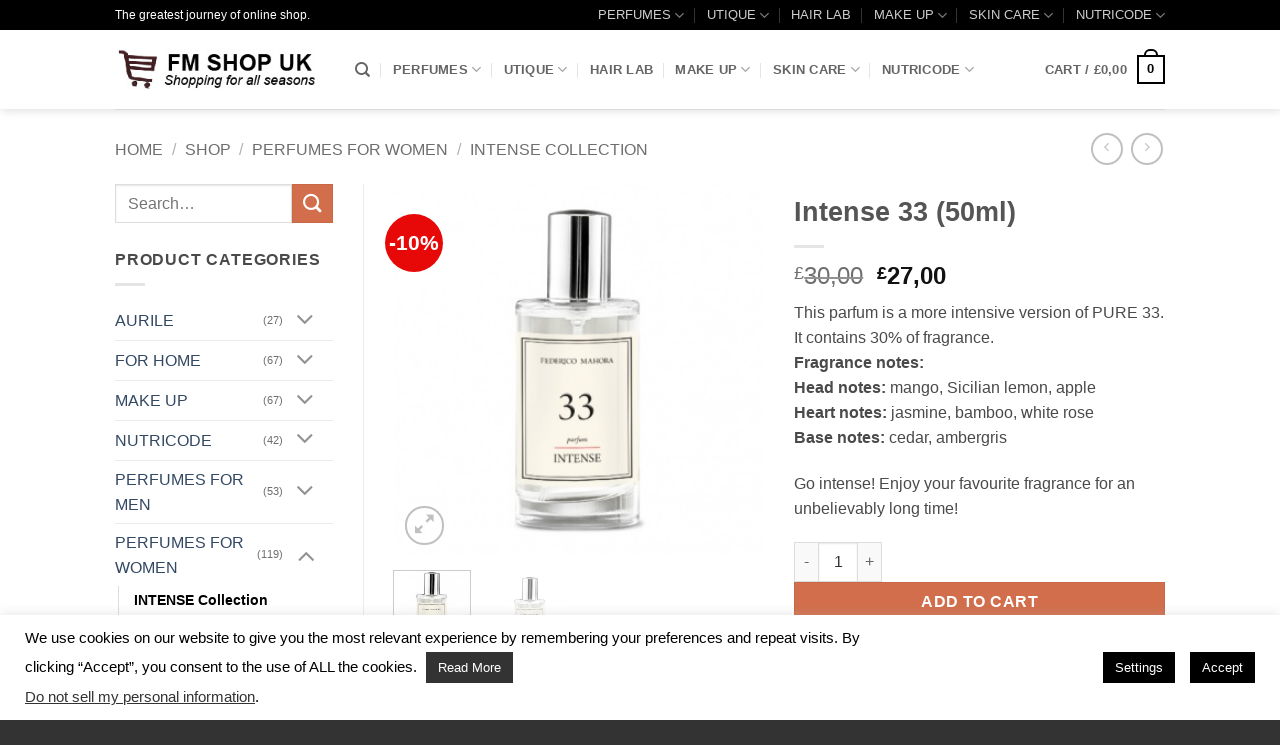

--- FILE ---
content_type: text/html; charset=UTF-8
request_url: https://www.shop-fmworld.co.uk/shop/fragrances-for-women/intense-collection/intense-33-50ml/
body_size: 34166
content:
<!DOCTYPE html>
<html lang="en-US" prefix="og: https://ogp.me/ns#" class="loading-site no-js bg-fill">
<head>
<meta charset="UTF-8" />
<link rel="profile" href="https://gmpg.org/xfn/11" />
<link rel="pingback" href="https://www.shop-fmworld.co.uk/xmlrpc.php" />
<script>document.documentElement.className = document.documentElement.className + ' yes-js js_active js'</script>
<script>(function(html){html.className = html.className.replace(/\bno-js\b/,'js')})(document.documentElement);</script>
<meta name="viewport" content="width=device-width, initial-scale=1" />
<!-- Search Engine Optimization by Rank Math - https://rankmath.com/ -->
<title>Intense 33 (50ml) - FM SHOP UK</title>
<meta name="description" content="This parfum is a more intensive version of PURE 33. It contains 30% of fragrance. Fragrance notes: Head notes: mango, Sicilian lemon, apple Heart notes: jasmine, bamboo, white rose Base notes: cedar, ambergris Go intense! Enjoy your favourite fragrance for an unbelievably long time!"/>
<meta name="robots" content="follow, index, max-snippet:-1, max-video-preview:-1, max-image-preview:large"/>
<link rel="canonical" href="https://www.shop-fmworld.co.uk/shop/fragrances-for-women/intense-collection/intense-33-50ml/" />
<meta property="og:locale" content="en_US" />
<meta property="og:type" content="product" />
<meta property="og:title" content="Intense 33 (50ml) - FM SHOP UK" />
<meta property="og:description" content="This parfum is a more intensive version of PURE 33. It contains 30% of fragrance. Fragrance notes: Head notes: mango, Sicilian lemon, apple Heart notes: jasmine, bamboo, white rose Base notes: cedar, ambergris Go intense! Enjoy your favourite fragrance for an unbelievably long time!" />
<meta property="og:url" content="https://www.shop-fmworld.co.uk/shop/fragrances-for-women/intense-collection/intense-33-50ml/" />
<meta property="og:site_name" content="FM SHOP UK" />
<meta property="og:updated_time" content="2022-10-17T13:19:42+00:00" />
<meta property="og:image" content="https://www.shop-fmworld.co.uk/wp-content/uploads/2015/03/Intense-33-50ml.jpg" />
<meta property="og:image:secure_url" content="https://www.shop-fmworld.co.uk/wp-content/uploads/2015/03/Intense-33-50ml.jpg" />
<meta property="og:image:width" content="336" />
<meta property="og:image:height" content="336" />
<meta property="og:image:alt" content="Intense 33 (50ml)" />
<meta property="og:image:type" content="image/jpeg" />
<meta property="product:price:amount" content="27" />
<meta property="product:price:currency" content="GBP" />
<meta property="product:availability" content="instock" />
<meta name="twitter:card" content="summary_large_image" />
<meta name="twitter:title" content="Intense 33 (50ml) - FM SHOP UK" />
<meta name="twitter:description" content="This parfum is a more intensive version of PURE 33. It contains 30% of fragrance. Fragrance notes: Head notes: mango, Sicilian lemon, apple Heart notes: jasmine, bamboo, white rose Base notes: cedar, ambergris Go intense! Enjoy your favourite fragrance for an unbelievably long time!" />
<meta name="twitter:image" content="https://www.shop-fmworld.co.uk/wp-content/uploads/2015/03/Intense-33-50ml.jpg" />
<meta name="twitter:label1" content="Price" />
<meta name="twitter:data1" content="&pound;27,00" />
<meta name="twitter:label2" content="Availability" />
<meta name="twitter:data2" content="In stock" />
<script type="application/ld+json" class="rank-math-schema">{"@context":"https://schema.org","@graph":[{"@type":["Corporation","Organization"],"@id":"https://www.shop-fmworld.co.uk/#organization","name":"FM SHOP UK","url":"https://www.shop-fmworld.co.uk","sameAs":["https://www.facebook.com/MY.FMWORLD.UK/"],"logo":{"@type":"ImageObject","@id":"https://www.shop-fmworld.co.uk/#logo","url":"https://www.shop-fmworld.co.uk/wp-content/uploads/2020/11/logo-shop-uk.jpg","contentUrl":"https://www.shop-fmworld.co.uk/wp-content/uploads/2020/11/logo-shop-uk.jpg","caption":"FM SHOP UK","inLanguage":"en-US","width":"277","height":"55"}},{"@type":"WebSite","@id":"https://www.shop-fmworld.co.uk/#website","url":"https://www.shop-fmworld.co.uk","name":"FM SHOP UK","publisher":{"@id":"https://www.shop-fmworld.co.uk/#organization"},"inLanguage":"en-US"},{"@type":"ImageObject","@id":"https://www.shop-fmworld.co.uk/wp-content/uploads/2015/03/Intense-33-50ml.jpg","url":"https://www.shop-fmworld.co.uk/wp-content/uploads/2015/03/Intense-33-50ml.jpg","width":"336","height":"336","inLanguage":"en-US"},{"@type":"ItemPage","@id":"https://www.shop-fmworld.co.uk/shop/fragrances-for-women/intense-collection/intense-33-50ml/#webpage","url":"https://www.shop-fmworld.co.uk/shop/fragrances-for-women/intense-collection/intense-33-50ml/","name":"Intense 33 (50ml) - FM SHOP UK","datePublished":"2015-03-19T23:25:13+00:00","dateModified":"2022-10-17T13:19:42+00:00","isPartOf":{"@id":"https://www.shop-fmworld.co.uk/#website"},"primaryImageOfPage":{"@id":"https://www.shop-fmworld.co.uk/wp-content/uploads/2015/03/Intense-33-50ml.jpg"},"inLanguage":"en-US"},{"@type":"Product","name":"Intense 33 (50ml) - FM SHOP UK","description":"This parfum is a more intensive version of PURE 33. It contains 30% of fragrance. Fragrance notes: Head notes: mango, Sicilian lemon, apple Heart notes: jasmine, bamboo, white rose Base notes: cedar, ambergris Go intense! Enjoy your favourite fragrance for an unbelievably long time!","sku":"110033","category":"PERFUMES FOR WOMEN &gt; INTENSE Collection","mainEntityOfPage":{"@id":"https://www.shop-fmworld.co.uk/shop/fragrances-for-women/intense-collection/intense-33-50ml/#webpage"},"image":[{"@type":"ImageObject","url":"https://www.shop-fmworld.co.uk/wp-content/uploads/2015/03/Intense-33-50ml.jpg","height":"336","width":"336"},{"@type":"ImageObject","url":"https://www.shop-fmworld.co.uk/wp-content/uploads/2015/03/Intense-33-50ml.jpg","height":"336","width":"336"}],"offers":{"@type":"Offer","price":"27.00","priceCurrency":"GBP","priceValidUntil":"2027-12-31","availability":"http://schema.org/InStock","itemCondition":"NewCondition","url":"https://www.shop-fmworld.co.uk/shop/fragrances-for-women/intense-collection/intense-33-50ml/","seller":{"@type":"Organization","@id":"https://www.shop-fmworld.co.uk/","name":"FM SHOP UK","url":"https://www.shop-fmworld.co.uk","logo":"https://www.shop-fmworld.co.uk/wp-content/uploads/2020/11/logo-shop-uk.jpg"}},"@id":"https://www.shop-fmworld.co.uk/shop/fragrances-for-women/intense-collection/intense-33-50ml/#richSnippet"}]}</script>
<!-- /Rank Math WordPress SEO plugin -->
<link rel='dns-prefetch' href='//ajax.aspnetcdn.com' />
<link rel='dns-prefetch' href='//www.googletagmanager.com' />
<link rel='prefetch' href='https://www.shop-fmworld.co.uk/wp-content/themes/flatsome/assets/js/flatsome.js?ver=e2eddd6c228105dac048' />
<link rel='prefetch' href='https://www.shop-fmworld.co.uk/wp-content/themes/flatsome/assets/js/chunk.slider.js?ver=3.20.4' />
<link rel='prefetch' href='https://www.shop-fmworld.co.uk/wp-content/themes/flatsome/assets/js/chunk.popups.js?ver=3.20.4' />
<link rel='prefetch' href='https://www.shop-fmworld.co.uk/wp-content/themes/flatsome/assets/js/chunk.tooltips.js?ver=3.20.4' />
<link rel='prefetch' href='https://www.shop-fmworld.co.uk/wp-content/themes/flatsome/assets/js/woocommerce.js?ver=1c9be63d628ff7c3ff4c' />
<link rel="alternate" type="application/rss+xml" title="FM SHOP UK &raquo; Feed" href="https://www.shop-fmworld.co.uk/feed/" />
<link rel="alternate" type="application/rss+xml" title="FM SHOP UK &raquo; Comments Feed" href="https://www.shop-fmworld.co.uk/comments/feed/" />
<link rel="alternate" title="oEmbed (JSON)" type="application/json+oembed" href="https://www.shop-fmworld.co.uk/wp-json/oembed/1.0/embed?url=https%3A%2F%2Fwww.shop-fmworld.co.uk%2Fshop%2Ffragrances-for-women%2Fintense-collection%2Fintense-33-50ml%2F" />
<link rel="alternate" title="oEmbed (XML)" type="text/xml+oembed" href="https://www.shop-fmworld.co.uk/wp-json/oembed/1.0/embed?url=https%3A%2F%2Fwww.shop-fmworld.co.uk%2Fshop%2Ffragrances-for-women%2Fintense-collection%2Fintense-33-50ml%2F&#038;format=xml" />
<style id='wp-img-auto-sizes-contain-inline-css' type='text/css'>
img:is([sizes=auto i],[sizes^="auto," i]){contain-intrinsic-size:3000px 1500px}
/*# sourceURL=wp-img-auto-sizes-contain-inline-css */
</style>
<!-- <link rel='stylesheet' id='dashicons-css' href='https://www.shop-fmworld.co.uk/wp-includes/css/dashicons.min.css?ver=738516e165c65cc904a4698749f7898a' type='text/css' media='all' /> -->
<link rel="stylesheet" type="text/css" href="//www.shop-fmworld.co.uk/wp-content/cache/wpfc-minified/lp4xaugh/21led.css" media="all"/>
<style id='dashicons-inline-css' type='text/css'>
[data-font="Dashicons"]:before {font-family: 'Dashicons' !important;content: attr(data-icon) !important;speak: none !important;font-weight: normal !important;font-variant: normal !important;text-transform: none !important;line-height: 1 !important;font-style: normal !important;-webkit-font-smoothing: antialiased !important;-moz-osx-font-smoothing: grayscale !important;}
/*# sourceURL=dashicons-inline-css */
</style>
<!-- <link rel='stylesheet' id='thickbox-css' href='https://www.shop-fmworld.co.uk/wp-includes/js/thickbox/thickbox.css?ver=738516e165c65cc904a4698749f7898a' type='text/css' media='all' /> -->
<link rel="stylesheet" type="text/css" href="//www.shop-fmworld.co.uk/wp-content/cache/wpfc-minified/7j3yvylh/21led.css" media="all"/>
<style id='wp-block-library-inline-css' type='text/css'>
:root{--wp-block-synced-color:#7a00df;--wp-block-synced-color--rgb:122,0,223;--wp-bound-block-color:var(--wp-block-synced-color);--wp-editor-canvas-background:#ddd;--wp-admin-theme-color:#007cba;--wp-admin-theme-color--rgb:0,124,186;--wp-admin-theme-color-darker-10:#006ba1;--wp-admin-theme-color-darker-10--rgb:0,107,160.5;--wp-admin-theme-color-darker-20:#005a87;--wp-admin-theme-color-darker-20--rgb:0,90,135;--wp-admin-border-width-focus:2px}@media (min-resolution:192dpi){:root{--wp-admin-border-width-focus:1.5px}}.wp-element-button{cursor:pointer}:root .has-very-light-gray-background-color{background-color:#eee}:root .has-very-dark-gray-background-color{background-color:#313131}:root .has-very-light-gray-color{color:#eee}:root .has-very-dark-gray-color{color:#313131}:root .has-vivid-green-cyan-to-vivid-cyan-blue-gradient-background{background:linear-gradient(135deg,#00d084,#0693e3)}:root .has-purple-crush-gradient-background{background:linear-gradient(135deg,#34e2e4,#4721fb 50%,#ab1dfe)}:root .has-hazy-dawn-gradient-background{background:linear-gradient(135deg,#faaca8,#dad0ec)}:root .has-subdued-olive-gradient-background{background:linear-gradient(135deg,#fafae1,#67a671)}:root .has-atomic-cream-gradient-background{background:linear-gradient(135deg,#fdd79a,#004a59)}:root .has-nightshade-gradient-background{background:linear-gradient(135deg,#330968,#31cdcf)}:root .has-midnight-gradient-background{background:linear-gradient(135deg,#020381,#2874fc)}:root{--wp--preset--font-size--normal:16px;--wp--preset--font-size--huge:42px}.has-regular-font-size{font-size:1em}.has-larger-font-size{font-size:2.625em}.has-normal-font-size{font-size:var(--wp--preset--font-size--normal)}.has-huge-font-size{font-size:var(--wp--preset--font-size--huge)}.has-text-align-center{text-align:center}.has-text-align-left{text-align:left}.has-text-align-right{text-align:right}.has-fit-text{white-space:nowrap!important}#end-resizable-editor-section{display:none}.aligncenter{clear:both}.items-justified-left{justify-content:flex-start}.items-justified-center{justify-content:center}.items-justified-right{justify-content:flex-end}.items-justified-space-between{justify-content:space-between}.screen-reader-text{border:0;clip-path:inset(50%);height:1px;margin:-1px;overflow:hidden;padding:0;position:absolute;width:1px;word-wrap:normal!important}.screen-reader-text:focus{background-color:#ddd;clip-path:none;color:#444;display:block;font-size:1em;height:auto;left:5px;line-height:normal;padding:15px 23px 14px;text-decoration:none;top:5px;width:auto;z-index:100000}html :where(.has-border-color){border-style:solid}html :where([style*=border-top-color]){border-top-style:solid}html :where([style*=border-right-color]){border-right-style:solid}html :where([style*=border-bottom-color]){border-bottom-style:solid}html :where([style*=border-left-color]){border-left-style:solid}html :where([style*=border-width]){border-style:solid}html :where([style*=border-top-width]){border-top-style:solid}html :where([style*=border-right-width]){border-right-style:solid}html :where([style*=border-bottom-width]){border-bottom-style:solid}html :where([style*=border-left-width]){border-left-style:solid}html :where(img[class*=wp-image-]){height:auto;max-width:100%}:where(figure){margin:0 0 1em}html :where(.is-position-sticky){--wp-admin--admin-bar--position-offset:var(--wp-admin--admin-bar--height,0px)}@media screen and (max-width:600px){html :where(.is-position-sticky){--wp-admin--admin-bar--position-offset:0px}}
/*# sourceURL=wp-block-library-inline-css */
</style><!-- <link rel='stylesheet' id='wc-blocks-style-css' href='https://www.shop-fmworld.co.uk/wp-content/plugins/woocommerce/assets/client/blocks/wc-blocks.css?ver=wc-10.4.3' type='text/css' media='all' /> -->
<!-- <link rel='stylesheet' id='jquery-selectBox-css' href='https://www.shop-fmworld.co.uk/wp-content/plugins/yith-woocommerce-wishlist/assets/css/jquery.selectBox.css?ver=1.2.0' type='text/css' media='all' /> -->
<!-- <link rel='stylesheet' id='woocommerce_prettyPhoto_css-css' href='//www.shop-fmworld.co.uk/wp-content/plugins/woocommerce/assets/css/prettyPhoto.css?ver=3.1.6' type='text/css' media='all' /> -->
<!-- <link rel='stylesheet' id='yith-wcwl-main-css' href='https://www.shop-fmworld.co.uk/wp-content/plugins/yith-woocommerce-wishlist/assets/css/style.css?ver=4.11.0' type='text/css' media='all' /> -->
<link rel="stylesheet" type="text/css" href="//www.shop-fmworld.co.uk/wp-content/cache/wpfc-minified/efwgipe1/21led.css" media="all"/>
<style id='yith-wcwl-main-inline-css' type='text/css'>
:root { --rounded-corners-radius: 16px; --add-to-cart-rounded-corners-radius: 16px; --feedback-duration: 3s } 
:root { --rounded-corners-radius: 16px; --add-to-cart-rounded-corners-radius: 16px; --feedback-duration: 3s } 
:root { --rounded-corners-radius: 16px; --add-to-cart-rounded-corners-radius: 16px; --feedback-duration: 3s } 
:root { --rounded-corners-radius: 16px; --add-to-cart-rounded-corners-radius: 16px; --feedback-duration: 3s } 
:root { --rounded-corners-radius: 16px; --add-to-cart-rounded-corners-radius: 16px; --feedback-duration: 3s } 
:root { --rounded-corners-radius: 16px; --add-to-cart-rounded-corners-radius: 16px; --feedback-duration: 3s } 
:root { --rounded-corners-radius: 16px; --add-to-cart-rounded-corners-radius: 16px; --feedback-duration: 3s } 
:root { --rounded-corners-radius: 16px; --add-to-cart-rounded-corners-radius: 16px; --feedback-duration: 3s } 
:root { --rounded-corners-radius: 16px; --add-to-cart-rounded-corners-radius: 16px; --feedback-duration: 3s } 
:root { --rounded-corners-radius: 16px; --add-to-cart-rounded-corners-radius: 16px; --feedback-duration: 3s } 
:root { --rounded-corners-radius: 16px; --add-to-cart-rounded-corners-radius: 16px; --feedback-duration: 3s } 
:root { --rounded-corners-radius: 16px; --add-to-cart-rounded-corners-radius: 16px; --feedback-duration: 3s } 
:root { --rounded-corners-radius: 16px; --add-to-cart-rounded-corners-radius: 16px; --feedback-duration: 3s } 
:root { --rounded-corners-radius: 16px; --add-to-cart-rounded-corners-radius: 16px; --feedback-duration: 3s } 
/*# sourceURL=yith-wcwl-main-inline-css */
</style>
<style id='global-styles-inline-css' type='text/css'>
:root{--wp--preset--aspect-ratio--square: 1;--wp--preset--aspect-ratio--4-3: 4/3;--wp--preset--aspect-ratio--3-4: 3/4;--wp--preset--aspect-ratio--3-2: 3/2;--wp--preset--aspect-ratio--2-3: 2/3;--wp--preset--aspect-ratio--16-9: 16/9;--wp--preset--aspect-ratio--9-16: 9/16;--wp--preset--color--black: #000000;--wp--preset--color--cyan-bluish-gray: #abb8c3;--wp--preset--color--white: #ffffff;--wp--preset--color--pale-pink: #f78da7;--wp--preset--color--vivid-red: #cf2e2e;--wp--preset--color--luminous-vivid-orange: #ff6900;--wp--preset--color--luminous-vivid-amber: #fcb900;--wp--preset--color--light-green-cyan: #7bdcb5;--wp--preset--color--vivid-green-cyan: #00d084;--wp--preset--color--pale-cyan-blue: #8ed1fc;--wp--preset--color--vivid-cyan-blue: #0693e3;--wp--preset--color--vivid-purple: #9b51e0;--wp--preset--color--primary: #000000;--wp--preset--color--secondary: #d26e4b;--wp--preset--color--success: #7a9c59;--wp--preset--color--alert: #b20000;--wp--preset--gradient--vivid-cyan-blue-to-vivid-purple: linear-gradient(135deg,rgb(6,147,227) 0%,rgb(155,81,224) 100%);--wp--preset--gradient--light-green-cyan-to-vivid-green-cyan: linear-gradient(135deg,rgb(122,220,180) 0%,rgb(0,208,130) 100%);--wp--preset--gradient--luminous-vivid-amber-to-luminous-vivid-orange: linear-gradient(135deg,rgb(252,185,0) 0%,rgb(255,105,0) 100%);--wp--preset--gradient--luminous-vivid-orange-to-vivid-red: linear-gradient(135deg,rgb(255,105,0) 0%,rgb(207,46,46) 100%);--wp--preset--gradient--very-light-gray-to-cyan-bluish-gray: linear-gradient(135deg,rgb(238,238,238) 0%,rgb(169,184,195) 100%);--wp--preset--gradient--cool-to-warm-spectrum: linear-gradient(135deg,rgb(74,234,220) 0%,rgb(151,120,209) 20%,rgb(207,42,186) 40%,rgb(238,44,130) 60%,rgb(251,105,98) 80%,rgb(254,248,76) 100%);--wp--preset--gradient--blush-light-purple: linear-gradient(135deg,rgb(255,206,236) 0%,rgb(152,150,240) 100%);--wp--preset--gradient--blush-bordeaux: linear-gradient(135deg,rgb(254,205,165) 0%,rgb(254,45,45) 50%,rgb(107,0,62) 100%);--wp--preset--gradient--luminous-dusk: linear-gradient(135deg,rgb(255,203,112) 0%,rgb(199,81,192) 50%,rgb(65,88,208) 100%);--wp--preset--gradient--pale-ocean: linear-gradient(135deg,rgb(255,245,203) 0%,rgb(182,227,212) 50%,rgb(51,167,181) 100%);--wp--preset--gradient--electric-grass: linear-gradient(135deg,rgb(202,248,128) 0%,rgb(113,206,126) 100%);--wp--preset--gradient--midnight: linear-gradient(135deg,rgb(2,3,129) 0%,rgb(40,116,252) 100%);--wp--preset--font-size--small: 13px;--wp--preset--font-size--medium: 20px;--wp--preset--font-size--large: 36px;--wp--preset--font-size--x-large: 42px;--wp--preset--spacing--20: 0.44rem;--wp--preset--spacing--30: 0.67rem;--wp--preset--spacing--40: 1rem;--wp--preset--spacing--50: 1.5rem;--wp--preset--spacing--60: 2.25rem;--wp--preset--spacing--70: 3.38rem;--wp--preset--spacing--80: 5.06rem;--wp--preset--shadow--natural: 6px 6px 9px rgba(0, 0, 0, 0.2);--wp--preset--shadow--deep: 12px 12px 50px rgba(0, 0, 0, 0.4);--wp--preset--shadow--sharp: 6px 6px 0px rgba(0, 0, 0, 0.2);--wp--preset--shadow--outlined: 6px 6px 0px -3px rgb(255, 255, 255), 6px 6px rgb(0, 0, 0);--wp--preset--shadow--crisp: 6px 6px 0px rgb(0, 0, 0);}:where(body) { margin: 0; }.wp-site-blocks > .alignleft { float: left; margin-right: 2em; }.wp-site-blocks > .alignright { float: right; margin-left: 2em; }.wp-site-blocks > .aligncenter { justify-content: center; margin-left: auto; margin-right: auto; }:where(.is-layout-flex){gap: 0.5em;}:where(.is-layout-grid){gap: 0.5em;}.is-layout-flow > .alignleft{float: left;margin-inline-start: 0;margin-inline-end: 2em;}.is-layout-flow > .alignright{float: right;margin-inline-start: 2em;margin-inline-end: 0;}.is-layout-flow > .aligncenter{margin-left: auto !important;margin-right: auto !important;}.is-layout-constrained > .alignleft{float: left;margin-inline-start: 0;margin-inline-end: 2em;}.is-layout-constrained > .alignright{float: right;margin-inline-start: 2em;margin-inline-end: 0;}.is-layout-constrained > .aligncenter{margin-left: auto !important;margin-right: auto !important;}.is-layout-constrained > :where(:not(.alignleft):not(.alignright):not(.alignfull)){margin-left: auto !important;margin-right: auto !important;}body .is-layout-flex{display: flex;}.is-layout-flex{flex-wrap: wrap;align-items: center;}.is-layout-flex > :is(*, div){margin: 0;}body .is-layout-grid{display: grid;}.is-layout-grid > :is(*, div){margin: 0;}body{padding-top: 0px;padding-right: 0px;padding-bottom: 0px;padding-left: 0px;}a:where(:not(.wp-element-button)){text-decoration: none;}:root :where(.wp-element-button, .wp-block-button__link){background-color: #32373c;border-width: 0;color: #fff;font-family: inherit;font-size: inherit;font-style: inherit;font-weight: inherit;letter-spacing: inherit;line-height: inherit;padding-top: calc(0.667em + 2px);padding-right: calc(1.333em + 2px);padding-bottom: calc(0.667em + 2px);padding-left: calc(1.333em + 2px);text-decoration: none;text-transform: inherit;}.has-black-color{color: var(--wp--preset--color--black) !important;}.has-cyan-bluish-gray-color{color: var(--wp--preset--color--cyan-bluish-gray) !important;}.has-white-color{color: var(--wp--preset--color--white) !important;}.has-pale-pink-color{color: var(--wp--preset--color--pale-pink) !important;}.has-vivid-red-color{color: var(--wp--preset--color--vivid-red) !important;}.has-luminous-vivid-orange-color{color: var(--wp--preset--color--luminous-vivid-orange) !important;}.has-luminous-vivid-amber-color{color: var(--wp--preset--color--luminous-vivid-amber) !important;}.has-light-green-cyan-color{color: var(--wp--preset--color--light-green-cyan) !important;}.has-vivid-green-cyan-color{color: var(--wp--preset--color--vivid-green-cyan) !important;}.has-pale-cyan-blue-color{color: var(--wp--preset--color--pale-cyan-blue) !important;}.has-vivid-cyan-blue-color{color: var(--wp--preset--color--vivid-cyan-blue) !important;}.has-vivid-purple-color{color: var(--wp--preset--color--vivid-purple) !important;}.has-primary-color{color: var(--wp--preset--color--primary) !important;}.has-secondary-color{color: var(--wp--preset--color--secondary) !important;}.has-success-color{color: var(--wp--preset--color--success) !important;}.has-alert-color{color: var(--wp--preset--color--alert) !important;}.has-black-background-color{background-color: var(--wp--preset--color--black) !important;}.has-cyan-bluish-gray-background-color{background-color: var(--wp--preset--color--cyan-bluish-gray) !important;}.has-white-background-color{background-color: var(--wp--preset--color--white) !important;}.has-pale-pink-background-color{background-color: var(--wp--preset--color--pale-pink) !important;}.has-vivid-red-background-color{background-color: var(--wp--preset--color--vivid-red) !important;}.has-luminous-vivid-orange-background-color{background-color: var(--wp--preset--color--luminous-vivid-orange) !important;}.has-luminous-vivid-amber-background-color{background-color: var(--wp--preset--color--luminous-vivid-amber) !important;}.has-light-green-cyan-background-color{background-color: var(--wp--preset--color--light-green-cyan) !important;}.has-vivid-green-cyan-background-color{background-color: var(--wp--preset--color--vivid-green-cyan) !important;}.has-pale-cyan-blue-background-color{background-color: var(--wp--preset--color--pale-cyan-blue) !important;}.has-vivid-cyan-blue-background-color{background-color: var(--wp--preset--color--vivid-cyan-blue) !important;}.has-vivid-purple-background-color{background-color: var(--wp--preset--color--vivid-purple) !important;}.has-primary-background-color{background-color: var(--wp--preset--color--primary) !important;}.has-secondary-background-color{background-color: var(--wp--preset--color--secondary) !important;}.has-success-background-color{background-color: var(--wp--preset--color--success) !important;}.has-alert-background-color{background-color: var(--wp--preset--color--alert) !important;}.has-black-border-color{border-color: var(--wp--preset--color--black) !important;}.has-cyan-bluish-gray-border-color{border-color: var(--wp--preset--color--cyan-bluish-gray) !important;}.has-white-border-color{border-color: var(--wp--preset--color--white) !important;}.has-pale-pink-border-color{border-color: var(--wp--preset--color--pale-pink) !important;}.has-vivid-red-border-color{border-color: var(--wp--preset--color--vivid-red) !important;}.has-luminous-vivid-orange-border-color{border-color: var(--wp--preset--color--luminous-vivid-orange) !important;}.has-luminous-vivid-amber-border-color{border-color: var(--wp--preset--color--luminous-vivid-amber) !important;}.has-light-green-cyan-border-color{border-color: var(--wp--preset--color--light-green-cyan) !important;}.has-vivid-green-cyan-border-color{border-color: var(--wp--preset--color--vivid-green-cyan) !important;}.has-pale-cyan-blue-border-color{border-color: var(--wp--preset--color--pale-cyan-blue) !important;}.has-vivid-cyan-blue-border-color{border-color: var(--wp--preset--color--vivid-cyan-blue) !important;}.has-vivid-purple-border-color{border-color: var(--wp--preset--color--vivid-purple) !important;}.has-primary-border-color{border-color: var(--wp--preset--color--primary) !important;}.has-secondary-border-color{border-color: var(--wp--preset--color--secondary) !important;}.has-success-border-color{border-color: var(--wp--preset--color--success) !important;}.has-alert-border-color{border-color: var(--wp--preset--color--alert) !important;}.has-vivid-cyan-blue-to-vivid-purple-gradient-background{background: var(--wp--preset--gradient--vivid-cyan-blue-to-vivid-purple) !important;}.has-light-green-cyan-to-vivid-green-cyan-gradient-background{background: var(--wp--preset--gradient--light-green-cyan-to-vivid-green-cyan) !important;}.has-luminous-vivid-amber-to-luminous-vivid-orange-gradient-background{background: var(--wp--preset--gradient--luminous-vivid-amber-to-luminous-vivid-orange) !important;}.has-luminous-vivid-orange-to-vivid-red-gradient-background{background: var(--wp--preset--gradient--luminous-vivid-orange-to-vivid-red) !important;}.has-very-light-gray-to-cyan-bluish-gray-gradient-background{background: var(--wp--preset--gradient--very-light-gray-to-cyan-bluish-gray) !important;}.has-cool-to-warm-spectrum-gradient-background{background: var(--wp--preset--gradient--cool-to-warm-spectrum) !important;}.has-blush-light-purple-gradient-background{background: var(--wp--preset--gradient--blush-light-purple) !important;}.has-blush-bordeaux-gradient-background{background: var(--wp--preset--gradient--blush-bordeaux) !important;}.has-luminous-dusk-gradient-background{background: var(--wp--preset--gradient--luminous-dusk) !important;}.has-pale-ocean-gradient-background{background: var(--wp--preset--gradient--pale-ocean) !important;}.has-electric-grass-gradient-background{background: var(--wp--preset--gradient--electric-grass) !important;}.has-midnight-gradient-background{background: var(--wp--preset--gradient--midnight) !important;}.has-small-font-size{font-size: var(--wp--preset--font-size--small) !important;}.has-medium-font-size{font-size: var(--wp--preset--font-size--medium) !important;}.has-large-font-size{font-size: var(--wp--preset--font-size--large) !important;}.has-x-large-font-size{font-size: var(--wp--preset--font-size--x-large) !important;}
/*# sourceURL=global-styles-inline-css */
</style>
<!-- <link rel='stylesheet' id='wp-components-css' href='https://www.shop-fmworld.co.uk/wp-includes/css/dist/components/style.min.css?ver=738516e165c65cc904a4698749f7898a' type='text/css' media='all' /> -->
<!-- <link rel='stylesheet' id='wp-preferences-css' href='https://www.shop-fmworld.co.uk/wp-includes/css/dist/preferences/style.min.css?ver=738516e165c65cc904a4698749f7898a' type='text/css' media='all' /> -->
<!-- <link rel='stylesheet' id='wp-block-editor-css' href='https://www.shop-fmworld.co.uk/wp-includes/css/dist/block-editor/style.min.css?ver=738516e165c65cc904a4698749f7898a' type='text/css' media='all' /> -->
<!-- <link rel='stylesheet' id='wp-reusable-blocks-css' href='https://www.shop-fmworld.co.uk/wp-includes/css/dist/reusable-blocks/style.min.css?ver=738516e165c65cc904a4698749f7898a' type='text/css' media='all' /> -->
<!-- <link rel='stylesheet' id='wp-patterns-css' href='https://www.shop-fmworld.co.uk/wp-includes/css/dist/patterns/style.min.css?ver=738516e165c65cc904a4698749f7898a' type='text/css' media='all' /> -->
<!-- <link rel='stylesheet' id='wp-editor-css' href='https://www.shop-fmworld.co.uk/wp-includes/css/dist/editor/style.min.css?ver=738516e165c65cc904a4698749f7898a' type='text/css' media='all' /> -->
<!-- <link rel='stylesheet' id='drop_shadow_block-style-css-css' href='https://www.shop-fmworld.co.uk/wp-content/plugins/drop-shadow-boxes/block/blocks.style.build.css?ver=1.7.14' type='text/css' media='all' /> -->
<!-- <link rel='stylesheet' id='wpautoterms_css-css' href='https://www.shop-fmworld.co.uk/wp-content/plugins/auto-terms-of-service-and-privacy-policy/css/wpautoterms.css?ver=738516e165c65cc904a4698749f7898a' type='text/css' media='all' /> -->
<!-- <link rel='stylesheet' id='contact-form-7-css' href='https://www.shop-fmworld.co.uk/wp-content/plugins/contact-form-7/includes/css/styles.css?ver=6.1.4' type='text/css' media='all' /> -->
<!-- <link rel='stylesheet' id='cookie-law-info-css' href='https://www.shop-fmworld.co.uk/wp-content/plugins/cookie-law-info/legacy/public/css/cookie-law-info-public.css?ver=3.3.9.1' type='text/css' media='all' /> -->
<!-- <link rel='stylesheet' id='cookie-law-info-gdpr-css' href='https://www.shop-fmworld.co.uk/wp-content/plugins/cookie-law-info/legacy/public/css/cookie-law-info-gdpr.css?ver=3.3.9.1' type='text/css' media='all' /> -->
<!-- <link rel='stylesheet' id='eh-style-css' href='https://www.shop-fmworld.co.uk/wp-content/plugins/payment-gateway-stripe-and-woocommerce-integration/assets/css/eh-style.css?ver=5.0.7' type='text/css' media='all' /> -->
<!-- <link rel='stylesheet' id='photoswipe-css' href='https://www.shop-fmworld.co.uk/wp-content/plugins/woocommerce/assets/css/photoswipe/photoswipe.min.css?ver=10.4.3' type='text/css' media='all' /> -->
<!-- <link rel='stylesheet' id='photoswipe-default-skin-css' href='https://www.shop-fmworld.co.uk/wp-content/plugins/woocommerce/assets/css/photoswipe/default-skin/default-skin.min.css?ver=10.4.3' type='text/css' media='all' /> -->
<link rel="stylesheet" type="text/css" href="//www.shop-fmworld.co.uk/wp-content/cache/wpfc-minified/lck2n2dh/21ltf.css" media="all"/>
<style id='woocommerce-inline-inline-css' type='text/css'>
.woocommerce form .form-row .required { visibility: visible; }
/*# sourceURL=woocommerce-inline-inline-css */
</style>
<!-- <link rel='stylesheet' id='wcct_public_css-css' href='https://www.shop-fmworld.co.uk/wp-content/plugins/finale-woocommerce-sales-countdown-timer-discount/assets/css/wcct_combined.min.css?ver=2.20.0' type='text/css' media='all' /> -->
<!-- <link rel='stylesheet' id='flatsome-woocommerce-wishlist-css' href='https://www.shop-fmworld.co.uk/wp-content/themes/flatsome/inc/integrations/wc-yith-wishlist/wishlist.css?ver=3.20.4' type='text/css' media='all' /> -->
<!-- <link rel='stylesheet' id='flexible-shipping-free-shipping-css' href='https://www.shop-fmworld.co.uk/wp-content/plugins/flexible-shipping/assets/dist/css/free-shipping.css?ver=6.5.2.2' type='text/css' media='all' /> -->
<!-- <link rel='stylesheet' id='hurrytimer-css' href='https://www.shop-fmworld.co.uk/wp-content/uploads/hurrytimer/css/58d1ce3dbb96f38c.css?ver=738516e165c65cc904a4698749f7898a' type='text/css' media='all' /> -->
<!-- <link rel='stylesheet' id='__EPYT__style-css' href='https://www.shop-fmworld.co.uk/wp-content/plugins/youtube-embed-plus/styles/ytprefs.min.css?ver=14.2.4' type='text/css' media='all' /> -->
<link rel="stylesheet" type="text/css" href="//www.shop-fmworld.co.uk/wp-content/cache/wpfc-minified/kyg57x1p/21led.css" media="all"/>
<style id='__EPYT__style-inline-css' type='text/css'>
.epyt-gallery-thumb {
width: 33.333%;
}
/*# sourceURL=__EPYT__style-inline-css */
</style>
<!-- <link rel='stylesheet' id='flatsome-main-css' href='https://www.shop-fmworld.co.uk/wp-content/themes/flatsome/assets/css/flatsome.css?ver=3.20.4' type='text/css' media='all' /> -->
<link rel="stylesheet" type="text/css" href="//www.shop-fmworld.co.uk/wp-content/cache/wpfc-minified/1fb1mg5o/21led.css" media="all"/>
<style id='flatsome-main-inline-css' type='text/css'>
@font-face {
font-family: "fl-icons";
font-display: block;
src: url(https://www.shop-fmworld.co.uk/wp-content/themes/flatsome/assets/css/icons/fl-icons.eot?v=3.20.4);
src:
url(https://www.shop-fmworld.co.uk/wp-content/themes/flatsome/assets/css/icons/fl-icons.eot#iefix?v=3.20.4) format("embedded-opentype"),
url(https://www.shop-fmworld.co.uk/wp-content/themes/flatsome/assets/css/icons/fl-icons.woff2?v=3.20.4) format("woff2"),
url(https://www.shop-fmworld.co.uk/wp-content/themes/flatsome/assets/css/icons/fl-icons.ttf?v=3.20.4) format("truetype"),
url(https://www.shop-fmworld.co.uk/wp-content/themes/flatsome/assets/css/icons/fl-icons.woff?v=3.20.4) format("woff"),
url(https://www.shop-fmworld.co.uk/wp-content/themes/flatsome/assets/css/icons/fl-icons.svg?v=3.20.4#fl-icons) format("svg");
}
/*# sourceURL=flatsome-main-inline-css */
</style>
<!-- <link rel='stylesheet' id='flatsome-shop-css' href='https://www.shop-fmworld.co.uk/wp-content/themes/flatsome/assets/css/flatsome-shop.css?ver=3.20.4' type='text/css' media='all' /> -->
<!-- <link rel='stylesheet' id='flatsome-style-css' href='https://www.shop-fmworld.co.uk/wp-content/themes/flatsome/style.css?ver=3.20.4' type='text/css' media='all' /> -->
<!-- <link rel='stylesheet' id='bftpro-front-css-css' href='https://www.shop-fmworld.co.uk/wp-content/plugins/arigato-pro/css/front.css?ver=1.1' type='text/css' media='all' /> -->
<!-- <link rel='stylesheet' id='thickbox-css-css' href='https://www.shop-fmworld.co.uk/wp-includes/js/thickbox/thickbox.css?ver=738516e165c65cc904a4698749f7898a' type='text/css' media='all' /> -->
<link rel="stylesheet" type="text/css" href="//www.shop-fmworld.co.uk/wp-content/cache/wpfc-minified/dfj9pwx4/21led.css" media="all"/>
<script src='//www.shop-fmworld.co.uk/wp-content/cache/wpfc-minified/9jfot8o1/21led.js' type="text/javascript"></script>
<!-- <script type="text/javascript" src="https://www.shop-fmworld.co.uk/wp-includes/js/jquery/jquery.min.js?ver=3.7.1" id="jquery-core-js"></script> -->
<!-- <script type="text/javascript" src="https://www.shop-fmworld.co.uk/wp-includes/js/jquery/jquery-migrate.min.js?ver=3.4.1" id="jquery-migrate-js"></script> -->
<!-- <script type="text/javascript" src="https://www.shop-fmworld.co.uk/wp-includes/js/dist/dom-ready.min.js?ver=f77871ff7694fffea381" id="wp-dom-ready-js"></script> -->
<!-- <script type="text/javascript" src="https://www.shop-fmworld.co.uk/wp-content/plugins/auto-terms-of-service-and-privacy-policy/js/base.js?ver=3.0.4" id="wpautoterms_base-js"></script> -->
<script type="text/javascript" id="cookie-law-info-js-extra">
/* <![CDATA[ */
var Cli_Data = {"nn_cookie_ids":[],"cookielist":[],"non_necessary_cookies":[],"ccpaEnabled":"1","ccpaRegionBased":"","ccpaBarEnabled":"1","strictlyEnabled":["necessary","obligatoire"],"ccpaType":"ccpa_gdpr","js_blocking":"","custom_integration":"","triggerDomRefresh":"","secure_cookies":""};
var cli_cookiebar_settings = {"animate_speed_hide":"500","animate_speed_show":"500","background":"#ffffff","border":"#b1a6a6c2","border_on":"","button_1_button_colour":"#000","button_1_button_hover":"#000000","button_1_link_colour":"#fff","button_1_as_button":"1","button_1_new_win":"","button_2_button_colour":"#333","button_2_button_hover":"#292929","button_2_link_colour":"#ffffff","button_2_as_button":"1","button_2_hidebar":"1","button_3_button_colour":"#000","button_3_button_hover":"#000000","button_3_link_colour":"#fff","button_3_as_button":"1","button_3_new_win":"","button_4_button_colour":"#000","button_4_button_hover":"#000000","button_4_link_colour":"#fff","button_4_as_button":"1","button_7_button_colour":"#61a229","button_7_button_hover":"#4e8221","button_7_link_colour":"#fff","button_7_as_button":"1","button_7_new_win":"","font_family":"inherit","header_fix":"","notify_animate_hide":"","notify_animate_show":"","notify_div_id":"#cookie-law-info-bar","notify_position_horizontal":"right","notify_position_vertical":"bottom","scroll_close":"","scroll_close_reload":"","accept_close_reload":"","reject_close_reload":"","showagain_tab":"","showagain_background":"#fff","showagain_border":"#000","showagain_div_id":"#cookie-law-info-again","showagain_x_position":"100px","text":"#000000","show_once_yn":"","show_once":"10000","logging_on":"","as_popup":"","popup_overlay":"1","bar_heading_text":"","cookie_bar_as":"banner","popup_showagain_position":"bottom-right","widget_position":"left"};
var log_object = {"ajax_url":"https://www.shop-fmworld.co.uk/wp-admin/admin-ajax.php"};
//# sourceURL=cookie-law-info-js-extra
/* ]]> */
</script>
<script src='//www.shop-fmworld.co.uk/wp-content/cache/wpfc-minified/2ylz568b/21led.js' type="text/javascript"></script>
<!-- <script type="text/javascript" src="https://www.shop-fmworld.co.uk/wp-content/plugins/cookie-law-info/legacy/public/js/cookie-law-info-public.js?ver=3.3.9.1" id="cookie-law-info-js"></script> -->
<script type="text/javascript" id="cookie-law-info-ccpa-js-extra">
/* <![CDATA[ */
var ccpa_data = {"opt_out_prompt":"Do you really wish to opt out?","opt_out_confirm":"Confirm","opt_out_cancel":"Cancel"};
//# sourceURL=cookie-law-info-ccpa-js-extra
/* ]]> */
</script>
<script src='//www.shop-fmworld.co.uk/wp-content/cache/wpfc-minified/k2osrokl/21led.js' type="text/javascript"></script>
<!-- <script type="text/javascript" src="https://www.shop-fmworld.co.uk/wp-content/plugins/cookie-law-info/legacy/admin/modules/ccpa/assets/js/cookie-law-info-ccpa.js?ver=3.3.9.1" id="cookie-law-info-ccpa-js"></script> -->
<!-- <script type="text/javascript" src="https://www.shop-fmworld.co.uk/wp-content/plugins/woocommerce/assets/js/jquery-blockui/jquery.blockUI.min.js?ver=2.7.0-wc.10.4.3" id="wc-jquery-blockui-js" data-wp-strategy="defer"></script> -->
<script type="text/javascript" id="wc-add-to-cart-js-extra">
/* <![CDATA[ */
var wc_add_to_cart_params = {"ajax_url":"/wp-admin/admin-ajax.php","wc_ajax_url":"/?wc-ajax=%%endpoint%%","i18n_view_cart":"View cart","cart_url":"https://www.shop-fmworld.co.uk/cart/","is_cart":"","cart_redirect_after_add":"no"};
//# sourceURL=wc-add-to-cart-js-extra
/* ]]> */
</script>
<script src='//www.shop-fmworld.co.uk/wp-content/cache/wpfc-minified/7wtgyd2d/21ltf.js' type="text/javascript"></script>
<!-- <script type="text/javascript" src="https://www.shop-fmworld.co.uk/wp-content/plugins/woocommerce/assets/js/frontend/add-to-cart.min.js?ver=10.4.3" id="wc-add-to-cart-js" defer="defer" data-wp-strategy="defer"></script> -->
<!-- <script type="text/javascript" src="https://www.shop-fmworld.co.uk/wp-content/plugins/woocommerce/assets/js/photoswipe/photoswipe.min.js?ver=4.1.1-wc.10.4.3" id="wc-photoswipe-js" defer="defer" data-wp-strategy="defer"></script> -->
<!-- <script type="text/javascript" src="https://www.shop-fmworld.co.uk/wp-content/plugins/woocommerce/assets/js/photoswipe/photoswipe-ui-default.min.js?ver=4.1.1-wc.10.4.3" id="wc-photoswipe-ui-default-js" defer="defer" data-wp-strategy="defer"></script> -->
<script type="text/javascript" id="wc-single-product-js-extra">
/* <![CDATA[ */
var wc_single_product_params = {"i18n_required_rating_text":"Please select a rating","i18n_rating_options":["1 of 5 stars","2 of 5 stars","3 of 5 stars","4 of 5 stars","5 of 5 stars"],"i18n_product_gallery_trigger_text":"View full-screen image gallery","review_rating_required":"yes","flexslider":{"rtl":false,"animation":"slide","smoothHeight":true,"directionNav":false,"controlNav":"thumbnails","slideshow":false,"animationSpeed":500,"animationLoop":false,"allowOneSlide":false},"zoom_enabled":"","zoom_options":[],"photoswipe_enabled":"1","photoswipe_options":{"shareEl":false,"closeOnScroll":false,"history":false,"hideAnimationDuration":0,"showAnimationDuration":0},"flexslider_enabled":""};
//# sourceURL=wc-single-product-js-extra
/* ]]> */
</script>
<script src='//www.shop-fmworld.co.uk/wp-content/cache/wpfc-minified/l8pgtjag/21ltf.js' type="text/javascript"></script>
<!-- <script type="text/javascript" src="https://www.shop-fmworld.co.uk/wp-content/plugins/woocommerce/assets/js/frontend/single-product.min.js?ver=10.4.3" id="wc-single-product-js" defer="defer" data-wp-strategy="defer"></script> -->
<!-- <script type="text/javascript" src="https://www.shop-fmworld.co.uk/wp-content/plugins/woocommerce/assets/js/js-cookie/js.cookie.min.js?ver=2.1.4-wc.10.4.3" id="wc-js-cookie-js" data-wp-strategy="defer"></script> -->
<script type="text/javascript" id="__ytprefs__-js-extra">
/* <![CDATA[ */
var _EPYT_ = {"ajaxurl":"https://www.shop-fmworld.co.uk/wp-admin/admin-ajax.php","security":"c58ab97921","gallery_scrolloffset":"20","eppathtoscripts":"https://www.shop-fmworld.co.uk/wp-content/plugins/youtube-embed-plus/scripts/","eppath":"https://www.shop-fmworld.co.uk/wp-content/plugins/youtube-embed-plus/","epresponsiveselector":"[\"iframe.__youtube_prefs__\"]","epdovol":"1","version":"14.2.4","evselector":"iframe.__youtube_prefs__[src], iframe[src*=\"youtube.com/embed/\"], iframe[src*=\"youtube-nocookie.com/embed/\"]","ajax_compat":"","maxres_facade":"eager","ytapi_load":"light","pause_others":"","stopMobileBuffer":"1","facade_mode":"","not_live_on_channel":""};
//# sourceURL=__ytprefs__-js-extra
/* ]]> */
</script>
<script src='//www.shop-fmworld.co.uk/wp-content/cache/wpfc-minified/1e83nwdn/21led.js' type="text/javascript"></script>
<!-- <script type="text/javascript" src="https://www.shop-fmworld.co.uk/wp-content/plugins/youtube-embed-plus/scripts/ytprefs.min.js?ver=14.2.4" id="__ytprefs__-js"></script> -->
<script type="text/javascript" id="bftpro-common-js-extra">
/* <![CDATA[ */
var bftpro_i18n = {"email_required":"Please provide a valid email address","name_required":"Please provide name","required_field":"This field is required","ajax_url":"https://www.shop-fmworld.co.uk/wp-admin/admin-ajax.php","missed_text_captcha":"You need to answer the verification question"};
//# sourceURL=bftpro-common-js-extra
/* ]]> */
</script>
<script src='//www.shop-fmworld.co.uk/wp-content/cache/wpfc-minified/fi2dg5ic/21led.js' type="text/javascript"></script>
<!-- <script type="text/javascript" src="https://www.shop-fmworld.co.uk/wp-content/plugins/arigato-pro/js/common.js?ver=1.0.3" id="bftpro-common-js"></script> -->
<script type="text/javascript" src="//ajax.aspnetcdn.com/ajax/jquery.validate/1.9/jquery.validate.min.js?ver=1.0.0" id="jquery-validator-js"></script>
<link rel="https://api.w.org/" href="https://www.shop-fmworld.co.uk/wp-json/" /><link rel="alternate" title="JSON" type="application/json" href="https://www.shop-fmworld.co.uk/wp-json/wp/v2/product/2319" /><link rel="EditURI" type="application/rsd+xml" title="RSD" href="https://www.shop-fmworld.co.uk/xmlrpc.php?rsd" />
<link rel='shortlink' href='https://www.shop-fmworld.co.uk/?p=2319' />
<meta name="generator" content="Site Kit by Google 1.168.0" />	<noscript><style>.woocommerce-product-gallery{ opacity: 1 !important; }</style></noscript>
<style>
.woocommerce-messages .woocommerce-info {
margin-left: auto;
margin-right: auto;
color: inherit
}
.woocommerce-messages .woocommerce-info a.button.wc-forward {
float: left
}
</style>
<link rel="icon" href="https://www.shop-fmworld.co.uk/wp-content/uploads/2021/06/cropped-FAV-32x32.png" sizes="32x32" />
<link rel="icon" href="https://www.shop-fmworld.co.uk/wp-content/uploads/2021/06/cropped-FAV-192x192.png" sizes="192x192" />
<link rel="apple-touch-icon" href="https://www.shop-fmworld.co.uk/wp-content/uploads/2021/06/cropped-FAV-180x180.png" />
<meta name="msapplication-TileImage" content="https://www.shop-fmworld.co.uk/wp-content/uploads/2021/06/cropped-FAV-270x270.png" />
<style id="custom-css" type="text/css">:root {--primary-color: #000000;--fs-color-primary: #000000;--fs-color-secondary: #d26e4b;--fs-color-success: #7a9c59;--fs-color-alert: #b20000;--fs-color-base: #4a4a4a;--fs-experimental-link-color: #334862;--fs-experimental-link-color-hover: #111;}.tooltipster-base {--tooltip-color: #fff;--tooltip-bg-color: #000;}.off-canvas-right .mfp-content, .off-canvas-left .mfp-content {--drawer-width: 300px;}.off-canvas .mfp-content.off-canvas-cart {--drawer-width: 360px;}.sticky-add-to-cart--active, #wrapper,#main,#main.dark{background-color: #FFF}.header-main{height: 79px}#logo img{max-height: 79px}#logo{width:210px;}.header-bottom{min-height: 55px}.header-top{min-height: 29px}.transparent .header-main{height: 90px}.transparent #logo img{max-height: 90px}.has-transparent + .page-title:first-of-type,.has-transparent + #main > .page-title,.has-transparent + #main > div > .page-title,.has-transparent + #main .page-header-wrapper:first-of-type .page-title{padding-top: 120px;}.header.show-on-scroll,.stuck .header-main{height:70px!important}.stuck #logo img{max-height: 70px!important}.search-form{ width: 30%;}.header-bottom {background-color: #eee}.header-main .nav > li > a{line-height: 16px }@media (max-width: 549px) {.header-main{height: 70px}#logo img{max-height: 70px}}.header-top{background-color:#000000!important;}.shop-page-title.featured-title .title-overlay{background-color: #000000;}.badge-inner.on-sale{background-color: #e70808}.badge-inner.new-bubble{background-color: #7a9c59}.star-rating span:before,.star-rating:before, .woocommerce-page .star-rating:before, .stars a:hover:after, .stars a.active:after{color: #eeee22}@media screen and (min-width: 550px){.products .box-vertical .box-image{min-width: 247px!important;width: 247px!important;}}.footer-1{background-color: #d8d8d8}.footer-2{background-color: #777}.absolute-footer, html{background-color: #333}.page-title-small + main .product-container > .row{padding-top:0;}button[name='update_cart'] { display: none; }.nav-vertical-fly-out > li + li {border-top-width: 1px; border-top-style: solid;}/* Custom CSS */div {}.label-new.menu-item > a:after{content:"New";}.label-hot.menu-item > a:after{content:"Hot";}.label-sale.menu-item > a:after{content:"Sale";}.label-popular.menu-item > a:after{content:"Popular";}</style><style id="kirki-inline-styles"></style></head>
<body class="wp-singular product-template-default single single-product postid-2319 wp-theme-flatsome theme-flatsome woocommerce woocommerce-page woocommerce-no-js full-width header-shadow bg-fill lightbox nav-dropdown-has-arrow nav-dropdown-has-shadow nav-dropdown-has-border parallax-mobile">
<a class="skip-link screen-reader-text" href="#main">Skip to content</a>
<div id="wrapper">
<header id="header" class="header has-sticky sticky-jump">
<div class="header-wrapper">
<div id="top-bar" class="header-top hide-for-sticky nav-dark hide-for-medium">
<div class="flex-row container">
<div class="flex-col hide-for-medium flex-left">
<ul class="nav nav-left medium-nav-center nav-small  nav-divided">
<li class="html custom html_topbar_left">The greatest journey of online shop.</li>          </ul>
</div>
<div class="flex-col hide-for-medium flex-center">
<ul class="nav nav-center nav-small  nav-divided">
</ul>
</div>
<div class="flex-col hide-for-medium flex-right">
<ul class="nav top-bar-nav nav-right nav-small  nav-divided">
<li id="menu-item-4953" class="menu-item menu-item-type-custom menu-item-object-custom menu-item-has-children menu-item-4953 menu-item-design-default has-dropdown"><a href="#" class="nav-top-link" aria-expanded="false" aria-haspopup="menu">PERFUMES<i class="icon-angle-down" aria-hidden="true"></i></a>
<ul class="sub-menu nav-dropdown nav-dropdown-default">
<li id="menu-item-4954" class="menu-item menu-item-type-custom menu-item-object-custom menu-item-has-children menu-item-4954 nav-dropdown-col"><a href="https://www.shop-fmworld.co.uk/product-category/fragrances-for-women/">FOR WOMAN</a>
<ul class="sub-menu nav-column nav-dropdown-default">
<li id="menu-item-5062" class="menu-item menu-item-type-custom menu-item-object-custom menu-item-5062"><a href="https://www.shop-fmworld.co.uk/product-category/fragrances-for-women/pure-collection/">PURE</a></li>
<li id="menu-item-5063" class="menu-item menu-item-type-custom menu-item-object-custom menu-item-5063"><a href="https://www.shop-fmworld.co.uk/product-category/fragrances-for-women/pheromone-collection/">PHEROMONE</a></li>
<li id="menu-item-5064" class="menu-item menu-item-type-custom menu-item-object-custom menu-item-5064"><a href="https://www.shop-fmworld.co.uk/product-category/fragrances-for-women/intense-collection/">INTENSE</a></li>
<li id="menu-item-5065" class="menu-item menu-item-type-custom menu-item-object-custom menu-item-5065"><a href="https://www.shop-fmworld.co.uk/product-category/fragrances-for-women/pureroyalwomen/">PURE ROYAL</a></li>
<li id="menu-item-5066" class="menu-item menu-item-type-custom menu-item-object-custom menu-item-5066"><a href="https://www.shop-fmworld.co.uk/product-category/fragrances-for-women/luxury-collection/">LUXURY</a></li>
</ul>
</li>
<li id="menu-item-4955" class="menu-item menu-item-type-custom menu-item-object-custom menu-item-has-children menu-item-4955 nav-dropdown-col"><a href="https://www.shop-fmworld.co.uk/product-category/fragrances-for-men/">FOR MEN</a>
<ul class="sub-menu nav-column nav-dropdown-default">
<li id="menu-item-5067" class="menu-item menu-item-type-custom menu-item-object-custom menu-item-5067"><a href="https://www.shop-fmworld.co.uk/product-category/fragrances-for-men/pure-collection-men/">PURE</a></li>
<li id="menu-item-5068" class="menu-item menu-item-type-custom menu-item-object-custom menu-item-5068"><a href="https://www.shop-fmworld.co.uk/product-category/fragrances-for-men/pheromone-collection-fragrances-for-men/">PHEROMONE</a></li>
<li id="menu-item-5069" class="menu-item menu-item-type-custom menu-item-object-custom menu-item-5069"><a href="https://www.shop-fmworld.co.uk/product-category/fragrances-for-men/intense-collection-fragrances-for-men/">INTENSE</a></li>
<li id="menu-item-5070" class="menu-item menu-item-type-custom menu-item-object-custom menu-item-5070"><a href="https://www.shop-fmworld.co.uk/product-category/fragrances-for-men/pureroyalmen/">PURE ROYAL</a></li>
<li id="menu-item-5071" class="menu-item menu-item-type-custom menu-item-object-custom menu-item-5071"><a href="https://www.shop-fmworld.co.uk/product-category/fragrances-for-men/luxury-collection-fragrances-for-men/">LUXURY</a></li>
</ul>
</li>
</ul>
</li>
<li id="menu-item-4959" class="menu-item menu-item-type-custom menu-item-object-custom menu-item-has-children menu-item-4959 menu-item-design-default has-dropdown"><a href="https://www.shop-fmworld.co.uk/product-category/utique/" class="nav-top-link" aria-expanded="false" aria-haspopup="menu">UTIQUE<i class="icon-angle-down" aria-hidden="true"></i></a>
<ul class="sub-menu nav-dropdown nav-dropdown-default">
<li id="menu-item-5072" class="menu-item menu-item-type-custom menu-item-object-custom menu-item-5072"><a href="https://www.shop-fmworld.co.uk/product-category/utique/utique-body-balms/">BODY BALMS</a></li>
<li id="menu-item-5073" class="menu-item menu-item-type-custom menu-item-object-custom menu-item-5073"><a href="https://www.shop-fmworld.co.uk/product-category/utique/utique-creams/">CREAMS</a></li>
<li id="menu-item-5074" class="menu-item menu-item-type-custom menu-item-object-custom menu-item-5074"><a href="https://www.shop-fmworld.co.uk/product-category/utique/utique-perfumes/">PERFUMES</a></li>
</ul>
</li>
<li id="menu-item-4960" class="menu-item menu-item-type-custom menu-item-object-custom menu-item-4960 menu-item-design-default"><a href="https://www.shop-fmworld.co.uk/product-category/hairlab/" class="nav-top-link">HAIR LAB</a></li>
<li id="menu-item-4956" class="menu-item menu-item-type-custom menu-item-object-custom menu-item-has-children menu-item-4956 menu-item-design-default has-dropdown"><a href="https://www.shop-fmworld.co.uk/product-category/make-up/" class="nav-top-link" aria-expanded="false" aria-haspopup="menu">MAKE UP<i class="icon-angle-down" aria-hidden="true"></i></a>
<ul class="sub-menu nav-dropdown nav-dropdown-default">
<li id="menu-item-5075" class="menu-item menu-item-type-custom menu-item-object-custom menu-item-5075"><a href="https://www.shop-fmworld.co.uk/product-category/make-up/eyes/">FOR EYES</a></li>
<li id="menu-item-5076" class="menu-item menu-item-type-custom menu-item-object-custom menu-item-5076"><a href="https://www.shop-fmworld.co.uk/product-category/make-up/face/">FOR FACE</a></li>
<li id="menu-item-5077" class="menu-item menu-item-type-custom menu-item-object-custom menu-item-5077"><a href="https://www.shop-fmworld.co.uk/product-category/make-up/lips/">FOR LIPS</a></li>
<li id="menu-item-5078" class="menu-item menu-item-type-custom menu-item-object-custom menu-item-5078"><a href="https://www.shop-fmworld.co.uk/product-category/make-up/hands/">FOR HANDS</a></li>
<li id="menu-item-5080" class="menu-item menu-item-type-custom menu-item-object-custom menu-item-5080"><a href="https://www.shop-fmworld.co.uk/product-category/make-up/removal/">MAKEUP REMOVAL</a></li>
<li id="menu-item-5079" class="menu-item menu-item-type-custom menu-item-object-custom menu-item-5079"><a href="https://www.shop-fmworld.co.uk/product-category/make-up/make-up-accessories/">ACCESORIES</a></li>
</ul>
</li>
<li id="menu-item-4961" class="menu-item menu-item-type-custom menu-item-object-custom menu-item-has-children menu-item-4961 menu-item-design-default has-dropdown"><a href="https://www.shop-fmworld.co.uk/product-category/body-care/" class="nav-top-link" aria-expanded="false" aria-haspopup="menu">SKIN CARE<i class="icon-angle-down" aria-hidden="true"></i></a>
<ul class="sub-menu nav-dropdown nav-dropdown-default">
<li id="menu-item-5081" class="menu-item menu-item-type-custom menu-item-object-custom menu-item-5081"><a href="https://www.shop-fmworld.co.uk/product-category/body-care/aloe-vera-collection/">ALOE VERA</a></li>
<li id="menu-item-5082" class="menu-item menu-item-type-custom menu-item-object-custom menu-item-5082"><a href="https://www.shop-fmworld.co.uk/product-category/body-care/beta-glucan-collection/">BETA GLUCAN</a></li>
<li id="menu-item-5085" class="menu-item menu-item-type-custom menu-item-object-custom menu-item-5085"><a href="https://www.shop-fmworld.co.uk/product-category/body-care/completecare/">COMPLETE CARE</a></li>
<li id="menu-item-5083" class="menu-item menu-item-type-custom menu-item-object-custom menu-item-5083"><a href="https://www.shop-fmworld.co.uk/product-category/body-care/fontainavie/">FONTAINAVIE</a></li>
<li id="menu-item-5084" class="menu-item menu-item-type-custom menu-item-object-custom menu-item-5084"><a href="https://www.shop-fmworld.co.uk/product-category/body-care/gold-regenesis-collection/">GOLD REGENESIS</a></li>
<li id="menu-item-5086" class="menu-item menu-item-type-custom menu-item-object-custom menu-item-5086"><a href="https://www.shop-fmworld.co.uk/product-category/body-care/hello-honey-collection/">HELLO HONEY</a></li>
<li id="menu-item-5087" class="menu-item menu-item-type-custom menu-item-object-custom menu-item-5087"><a href="https://www.shop-fmworld.co.uk/product-category/body-care/suncarecosmetics/">SUN CARE</a></li>
</ul>
</li>
<li id="menu-item-4958" class="menu-item menu-item-type-custom menu-item-object-custom menu-item-has-children menu-item-4958 menu-item-design-default has-dropdown"><a href="https://www.shop-fmworld.co.uk/product-category/nutricode-supplements/" class="nav-top-link" aria-expanded="false" aria-haspopup="menu">NUTRICODE<i class="icon-angle-down" aria-hidden="true"></i></a>
<ul class="sub-menu nav-dropdown nav-dropdown-default">
<li id="menu-item-5088" class="menu-item menu-item-type-custom menu-item-object-custom menu-item-5088"><a href="https://www.shop-fmworld.co.uk/product-category/nutricode-supplements/fit6/">FIT6</a></li>
</ul>
</li>
</ul>
</div>
</div>
</div>
<div id="masthead" class="header-main ">
<div class="header-inner flex-row container logo-left medium-logo-center" role="navigation">
<!-- Logo -->
<div id="logo" class="flex-col logo">
<!-- Header logo -->
<a href="https://www.shop-fmworld.co.uk/" title="FM SHOP UK" rel="home">
<img width="277" height="55" src="https://www.shop-fmworld.co.uk/wp-content/uploads/2020/11/logo-shop-uk.jpg" class="header_logo header-logo" alt="FM SHOP UK"/><img  width="277" height="55" src="https://www.shop-fmworld.co.uk/wp-content/uploads/2020/11/logo-shop-uk.jpg" class="header-logo-dark" alt="FM SHOP UK"/></a>
</div>
<!-- Mobile Left Elements -->
<div class="flex-col show-for-medium flex-left">
<ul class="mobile-nav nav nav-left ">
<li class="nav-icon has-icon">
<a href="#" class="is-small" data-open="#main-menu" data-pos="left" data-bg="main-menu-overlay" role="button" aria-label="Menu" aria-controls="main-menu" aria-expanded="false" aria-haspopup="dialog" data-flatsome-role-button>
<i class="icon-menu" aria-hidden="true"></i>					</a>
</li>
</ul>
</div>
<!-- Left Elements -->
<div class="flex-col hide-for-medium flex-left
flex-grow">
<ul class="header-nav header-nav-main nav nav-left  nav-divided nav-size-80% nav-uppercase" >
<li class="header-search header-search-dropdown has-icon has-dropdown menu-item-has-children">
<a href="#" aria-label="Search" aria-haspopup="true" aria-expanded="false" aria-controls="ux-search-dropdown" class="nav-top-link is-small"><i class="icon-search" aria-hidden="true"></i></a>
<ul id="ux-search-dropdown" class="nav-dropdown nav-dropdown-default">
<li class="header-search-form search-form html relative has-icon">
<div class="header-search-form-wrapper">
<div class="searchform-wrapper ux-search-box relative is-normal"><form role="search" method="get" class="searchform" action="https://www.shop-fmworld.co.uk/">
<div class="flex-row relative">
<div class="flex-col flex-grow">
<label class="screen-reader-text" for="woocommerce-product-search-field-0">Search for:</label>
<input type="search" id="woocommerce-product-search-field-0" class="search-field mb-0" placeholder="Search&hellip;" value="" name="s" />
<input type="hidden" name="post_type" value="product" />
</div>
<div class="flex-col">
<button type="submit" value="Search" class="ux-search-submit submit-button secondary button  icon mb-0" aria-label="Submit">
<i class="icon-search" aria-hidden="true"></i>			</button>
</div>
</div>
<div class="live-search-results text-left z-top"></div>
</form>
</div>	</div>
</li>
</ul>
</li>
<li class="menu-item menu-item-type-custom menu-item-object-custom menu-item-has-children menu-item-4953 menu-item-design-default has-dropdown"><a href="#" class="nav-top-link" aria-expanded="false" aria-haspopup="menu">PERFUMES<i class="icon-angle-down" aria-hidden="true"></i></a>
<ul class="sub-menu nav-dropdown nav-dropdown-default">
<li class="menu-item menu-item-type-custom menu-item-object-custom menu-item-has-children menu-item-4954 nav-dropdown-col"><a href="https://www.shop-fmworld.co.uk/product-category/fragrances-for-women/">FOR WOMAN</a>
<ul class="sub-menu nav-column nav-dropdown-default">
<li class="menu-item menu-item-type-custom menu-item-object-custom menu-item-5062"><a href="https://www.shop-fmworld.co.uk/product-category/fragrances-for-women/pure-collection/">PURE</a></li>
<li class="menu-item menu-item-type-custom menu-item-object-custom menu-item-5063"><a href="https://www.shop-fmworld.co.uk/product-category/fragrances-for-women/pheromone-collection/">PHEROMONE</a></li>
<li class="menu-item menu-item-type-custom menu-item-object-custom menu-item-5064"><a href="https://www.shop-fmworld.co.uk/product-category/fragrances-for-women/intense-collection/">INTENSE</a></li>
<li class="menu-item menu-item-type-custom menu-item-object-custom menu-item-5065"><a href="https://www.shop-fmworld.co.uk/product-category/fragrances-for-women/pureroyalwomen/">PURE ROYAL</a></li>
<li class="menu-item menu-item-type-custom menu-item-object-custom menu-item-5066"><a href="https://www.shop-fmworld.co.uk/product-category/fragrances-for-women/luxury-collection/">LUXURY</a></li>
</ul>
</li>
<li class="menu-item menu-item-type-custom menu-item-object-custom menu-item-has-children menu-item-4955 nav-dropdown-col"><a href="https://www.shop-fmworld.co.uk/product-category/fragrances-for-men/">FOR MEN</a>
<ul class="sub-menu nav-column nav-dropdown-default">
<li class="menu-item menu-item-type-custom menu-item-object-custom menu-item-5067"><a href="https://www.shop-fmworld.co.uk/product-category/fragrances-for-men/pure-collection-men/">PURE</a></li>
<li class="menu-item menu-item-type-custom menu-item-object-custom menu-item-5068"><a href="https://www.shop-fmworld.co.uk/product-category/fragrances-for-men/pheromone-collection-fragrances-for-men/">PHEROMONE</a></li>
<li class="menu-item menu-item-type-custom menu-item-object-custom menu-item-5069"><a href="https://www.shop-fmworld.co.uk/product-category/fragrances-for-men/intense-collection-fragrances-for-men/">INTENSE</a></li>
<li class="menu-item menu-item-type-custom menu-item-object-custom menu-item-5070"><a href="https://www.shop-fmworld.co.uk/product-category/fragrances-for-men/pureroyalmen/">PURE ROYAL</a></li>
<li class="menu-item menu-item-type-custom menu-item-object-custom menu-item-5071"><a href="https://www.shop-fmworld.co.uk/product-category/fragrances-for-men/luxury-collection-fragrances-for-men/">LUXURY</a></li>
</ul>
</li>
</ul>
</li>
<li class="menu-item menu-item-type-custom menu-item-object-custom menu-item-has-children menu-item-4959 menu-item-design-default has-dropdown"><a href="https://www.shop-fmworld.co.uk/product-category/utique/" class="nav-top-link" aria-expanded="false" aria-haspopup="menu">UTIQUE<i class="icon-angle-down" aria-hidden="true"></i></a>
<ul class="sub-menu nav-dropdown nav-dropdown-default">
<li class="menu-item menu-item-type-custom menu-item-object-custom menu-item-5072"><a href="https://www.shop-fmworld.co.uk/product-category/utique/utique-body-balms/">BODY BALMS</a></li>
<li class="menu-item menu-item-type-custom menu-item-object-custom menu-item-5073"><a href="https://www.shop-fmworld.co.uk/product-category/utique/utique-creams/">CREAMS</a></li>
<li class="menu-item menu-item-type-custom menu-item-object-custom menu-item-5074"><a href="https://www.shop-fmworld.co.uk/product-category/utique/utique-perfumes/">PERFUMES</a></li>
</ul>
</li>
<li class="menu-item menu-item-type-custom menu-item-object-custom menu-item-4960 menu-item-design-default"><a href="https://www.shop-fmworld.co.uk/product-category/hairlab/" class="nav-top-link">HAIR LAB</a></li>
<li class="menu-item menu-item-type-custom menu-item-object-custom menu-item-has-children menu-item-4956 menu-item-design-default has-dropdown"><a href="https://www.shop-fmworld.co.uk/product-category/make-up/" class="nav-top-link" aria-expanded="false" aria-haspopup="menu">MAKE UP<i class="icon-angle-down" aria-hidden="true"></i></a>
<ul class="sub-menu nav-dropdown nav-dropdown-default">
<li class="menu-item menu-item-type-custom menu-item-object-custom menu-item-5075"><a href="https://www.shop-fmworld.co.uk/product-category/make-up/eyes/">FOR EYES</a></li>
<li class="menu-item menu-item-type-custom menu-item-object-custom menu-item-5076"><a href="https://www.shop-fmworld.co.uk/product-category/make-up/face/">FOR FACE</a></li>
<li class="menu-item menu-item-type-custom menu-item-object-custom menu-item-5077"><a href="https://www.shop-fmworld.co.uk/product-category/make-up/lips/">FOR LIPS</a></li>
<li class="menu-item menu-item-type-custom menu-item-object-custom menu-item-5078"><a href="https://www.shop-fmworld.co.uk/product-category/make-up/hands/">FOR HANDS</a></li>
<li class="menu-item menu-item-type-custom menu-item-object-custom menu-item-5080"><a href="https://www.shop-fmworld.co.uk/product-category/make-up/removal/">MAKEUP REMOVAL</a></li>
<li class="menu-item menu-item-type-custom menu-item-object-custom menu-item-5079"><a href="https://www.shop-fmworld.co.uk/product-category/make-up/make-up-accessories/">ACCESORIES</a></li>
</ul>
</li>
<li class="menu-item menu-item-type-custom menu-item-object-custom menu-item-has-children menu-item-4961 menu-item-design-default has-dropdown"><a href="https://www.shop-fmworld.co.uk/product-category/body-care/" class="nav-top-link" aria-expanded="false" aria-haspopup="menu">SKIN CARE<i class="icon-angle-down" aria-hidden="true"></i></a>
<ul class="sub-menu nav-dropdown nav-dropdown-default">
<li class="menu-item menu-item-type-custom menu-item-object-custom menu-item-5081"><a href="https://www.shop-fmworld.co.uk/product-category/body-care/aloe-vera-collection/">ALOE VERA</a></li>
<li class="menu-item menu-item-type-custom menu-item-object-custom menu-item-5082"><a href="https://www.shop-fmworld.co.uk/product-category/body-care/beta-glucan-collection/">BETA GLUCAN</a></li>
<li class="menu-item menu-item-type-custom menu-item-object-custom menu-item-5085"><a href="https://www.shop-fmworld.co.uk/product-category/body-care/completecare/">COMPLETE CARE</a></li>
<li class="menu-item menu-item-type-custom menu-item-object-custom menu-item-5083"><a href="https://www.shop-fmworld.co.uk/product-category/body-care/fontainavie/">FONTAINAVIE</a></li>
<li class="menu-item menu-item-type-custom menu-item-object-custom menu-item-5084"><a href="https://www.shop-fmworld.co.uk/product-category/body-care/gold-regenesis-collection/">GOLD REGENESIS</a></li>
<li class="menu-item menu-item-type-custom menu-item-object-custom menu-item-5086"><a href="https://www.shop-fmworld.co.uk/product-category/body-care/hello-honey-collection/">HELLO HONEY</a></li>
<li class="menu-item menu-item-type-custom menu-item-object-custom menu-item-5087"><a href="https://www.shop-fmworld.co.uk/product-category/body-care/suncarecosmetics/">SUN CARE</a></li>
</ul>
</li>
<li class="menu-item menu-item-type-custom menu-item-object-custom menu-item-has-children menu-item-4958 menu-item-design-default has-dropdown"><a href="https://www.shop-fmworld.co.uk/product-category/nutricode-supplements/" class="nav-top-link" aria-expanded="false" aria-haspopup="menu">NUTRICODE<i class="icon-angle-down" aria-hidden="true"></i></a>
<ul class="sub-menu nav-dropdown nav-dropdown-default">
<li class="menu-item menu-item-type-custom menu-item-object-custom menu-item-5088"><a href="https://www.shop-fmworld.co.uk/product-category/nutricode-supplements/fit6/">FIT6</a></li>
</ul>
</li>
</ul>
</div>
<!-- Right Elements -->
<div class="flex-col hide-for-medium flex-right">
<ul class="header-nav header-nav-main nav nav-right  nav-divided nav-size-80% nav-uppercase">
<li class="cart-item has-icon has-dropdown">
<a href="https://www.shop-fmworld.co.uk/cart/" class="header-cart-link nav-top-link is-small" title="Cart" aria-label="View cart" aria-expanded="false" aria-haspopup="true" role="button" data-flatsome-role-button>
<span class="header-cart-title">
Cart   /      <span class="cart-price"><span class="woocommerce-Price-amount amount"><bdi><span class="woocommerce-Price-currencySymbol">&pound;</span>0,00</bdi></span></span>
</span>
<span class="cart-icon image-icon">
<strong>0</strong>
</span>
</a>
<ul class="nav-dropdown nav-dropdown-default">
<li class="html widget_shopping_cart">
<div class="widget_shopping_cart_content">
<div class="ux-mini-cart-empty flex flex-row-col text-center pt pb">
<div class="ux-mini-cart-empty-icon">
<svg aria-hidden="true" xmlns="http://www.w3.org/2000/svg" viewBox="0 0 17 19" style="opacity:.1;height:80px;">
<path d="M8.5 0C6.7 0 5.3 1.2 5.3 2.7v2H2.1c-.3 0-.6.3-.7.7L0 18.2c0 .4.2.8.6.8h15.7c.4 0 .7-.3.7-.7v-.1L15.6 5.4c0-.3-.3-.6-.7-.6h-3.2v-2c0-1.6-1.4-2.8-3.2-2.8zM6.7 2.7c0-.8.8-1.4 1.8-1.4s1.8.6 1.8 1.4v2H6.7v-2zm7.5 3.4 1.3 11.5h-14L2.8 6.1h2.5v1.4c0 .4.3.7.7.7.4 0 .7-.3.7-.7V6.1h3.5v1.4c0 .4.3.7.7.7s.7-.3.7-.7V6.1h2.6z" fill-rule="evenodd" clip-rule="evenodd" fill="currentColor"></path>
</svg>
</div>
<p class="woocommerce-mini-cart__empty-message empty">No products in the cart.</p>
<p class="return-to-shop">
<a class="button primary wc-backward" href="https://www.shop-fmworld.co.uk/shop/">
Return to shop				</a>
</p>
</div>
</div>
</li>
</ul>
</li>
</ul>
</div>
<!-- Mobile Right Elements -->
<div class="flex-col show-for-medium flex-right">
<ul class="mobile-nav nav nav-right ">
<li class="cart-item has-icon">
<a href="https://www.shop-fmworld.co.uk/cart/" class="header-cart-link nav-top-link is-small off-canvas-toggle" title="Cart" aria-label="View cart" aria-expanded="false" aria-haspopup="dialog" role="button" data-open="#cart-popup" data-class="off-canvas-cart" data-pos="right" aria-controls="cart-popup" data-flatsome-role-button>
<span class="cart-icon image-icon">
<strong>0</strong>
</span>
</a>
<!-- Cart Sidebar Popup -->
<div id="cart-popup" class="mfp-hide">
<div class="cart-popup-inner inner-padding cart-popup-inner--sticky">
<div class="cart-popup-title text-center">
<span class="heading-font uppercase">Cart</span>
<div class="is-divider"></div>
</div>
<div class="widget_shopping_cart">
<div class="widget_shopping_cart_content">
<div class="ux-mini-cart-empty flex flex-row-col text-center pt pb">
<div class="ux-mini-cart-empty-icon">
<svg aria-hidden="true" xmlns="http://www.w3.org/2000/svg" viewBox="0 0 17 19" style="opacity:.1;height:80px;">
<path d="M8.5 0C6.7 0 5.3 1.2 5.3 2.7v2H2.1c-.3 0-.6.3-.7.7L0 18.2c0 .4.2.8.6.8h15.7c.4 0 .7-.3.7-.7v-.1L15.6 5.4c0-.3-.3-.6-.7-.6h-3.2v-2c0-1.6-1.4-2.8-3.2-2.8zM6.7 2.7c0-.8.8-1.4 1.8-1.4s1.8.6 1.8 1.4v2H6.7v-2zm7.5 3.4 1.3 11.5h-14L2.8 6.1h2.5v1.4c0 .4.3.7.7.7.4 0 .7-.3.7-.7V6.1h3.5v1.4c0 .4.3.7.7.7s.7-.3.7-.7V6.1h2.6z" fill-rule="evenodd" clip-rule="evenodd" fill="currentColor"></path>
</svg>
</div>
<p class="woocommerce-mini-cart__empty-message empty">No products in the cart.</p>
<p class="return-to-shop">
<a class="button primary wc-backward" href="https://www.shop-fmworld.co.uk/shop/">
Return to shop				</a>
</p>
</div>
</div>
</div>
</div>
</div>
</li>
</ul>
</div>
</div>
<div class="container"><div class="top-divider full-width"></div></div>
</div>
<div class="header-bg-container fill"><div class="header-bg-image fill"></div><div class="header-bg-color fill"></div></div>		</div>
</header>
<div class="page-title shop-page-title product-page-title">
<div class="page-title-inner flex-row medium-flex-wrap container">
<div class="flex-col flex-grow medium-text-center">
<div class="is-breadcrumb-normal">
<nav class="woocommerce-breadcrumb breadcrumbs uppercase" aria-label="Breadcrumb"><a href="https://www.shop-fmworld.co.uk">Home</a> <span class="divider">&#47;</span> <a href="https://www.shop-fmworld.co.uk/shop/">Shop</a> <span class="divider">&#47;</span> <a href="https://www.shop-fmworld.co.uk/product-category/fragrances-for-women/">PERFUMES FOR WOMEN</a> <span class="divider">&#47;</span> <a href="https://www.shop-fmworld.co.uk/product-category/fragrances-for-women/intense-collection/">INTENSE Collection</a></nav></div>
</div>
<div class="flex-col medium-text-center">
<ul class="next-prev-thumbs is-small ">         <li class="prod-dropdown has-dropdown">
<a href="https://www.shop-fmworld.co.uk/shop/fragrances-for-women/intense-collection/intense-25-50ml/" rel="next" class="button icon is-outline circle" aria-label="Next product">
<i class="icon-angle-left" aria-hidden="true"></i>              </a>
<div class="nav-dropdown">
<a title="Intense 25 (50ml)" href="https://www.shop-fmworld.co.uk/shop/fragrances-for-women/intense-collection/intense-25-50ml/">
<img width="100" height="100" src="data:image/svg+xml,%3Csvg%20viewBox%3D%220%200%20100%20100%22%20xmlns%3D%22http%3A%2F%2Fwww.w3.org%2F2000%2Fsvg%22%3E%3C%2Fsvg%3E" data-src="https://www.shop-fmworld.co.uk/wp-content/uploads/2015/03/Intense-25-50ml-100x100.jpg" class="lazy-load attachment-woocommerce_gallery_thumbnail size-woocommerce_gallery_thumbnail wp-post-image" alt="" decoding="async" srcset="" data-srcset="https://www.shop-fmworld.co.uk/wp-content/uploads/2015/03/Intense-25-50ml-100x100.jpg 100w, https://www.shop-fmworld.co.uk/wp-content/uploads/2015/03/Intense-25-50ml-266x266.jpg 266w, https://www.shop-fmworld.co.uk/wp-content/uploads/2015/03/Intense-25-50ml.jpg 336w" sizes="(max-width: 100px) 100vw, 100px" /></a>
</div>
</li>
<li class="prod-dropdown has-dropdown">
<a href="https://www.shop-fmworld.co.uk/shop/fragrances-for-women/intense-collection/intense-81-50ml/" rel="previous" class="button icon is-outline circle" aria-label="Previous product">
<i class="icon-angle-right" aria-hidden="true"></i>              </a>
<div class="nav-dropdown">
<a title="Intense 81 (50ml)" href="https://www.shop-fmworld.co.uk/shop/fragrances-for-women/intense-collection/intense-81-50ml/">
<img width="100" height="100" src="data:image/svg+xml,%3Csvg%20viewBox%3D%220%200%20100%20100%22%20xmlns%3D%22http%3A%2F%2Fwww.w3.org%2F2000%2Fsvg%22%3E%3C%2Fsvg%3E" data-src="https://www.shop-fmworld.co.uk/wp-content/uploads/2015/03/Intense-81-50ml-100x100.jpg" class="lazy-load attachment-woocommerce_gallery_thumbnail size-woocommerce_gallery_thumbnail wp-post-image" alt="" decoding="async" srcset="" data-srcset="https://www.shop-fmworld.co.uk/wp-content/uploads/2015/03/Intense-81-50ml-100x100.jpg 100w, https://www.shop-fmworld.co.uk/wp-content/uploads/2015/03/Intense-81-50ml-266x266.jpg 266w, https://www.shop-fmworld.co.uk/wp-content/uploads/2015/03/Intense-81-50ml.jpg 336w" sizes="(max-width: 100px) 100vw, 100px" /></a>
</div>
</li>
</ul>	   </div>
</div>
</div>
<main id="main" class="">
<div class="shop-container">
<div class="container">
<div class="woocommerce-notices-wrapper"></div></div>
<div id="product-2319" class="product type-product post-2319 status-publish first instock product_cat-intense-collection product_cat-fragrances-for-women product_tag-intense-33-50ml has-post-thumbnail sale shipping-taxable purchasable product-type-simple">
<div class="product-main">
<div class="row content-row row-divided row-large">
<div id="product-sidebar" class="col large-3 hide-for-medium shop-sidebar ">
<aside id="woocommerce_product_search-3" class="widget woocommerce widget_product_search"><form role="search" method="get" class="searchform" action="https://www.shop-fmworld.co.uk/">
<div class="flex-row relative">
<div class="flex-col flex-grow">
<label class="screen-reader-text" for="woocommerce-product-search-field-1">Search for:</label>
<input type="search" id="woocommerce-product-search-field-1" class="search-field mb-0" placeholder="Search&hellip;" value="" name="s" />
<input type="hidden" name="post_type" value="product" />
</div>
<div class="flex-col">
<button type="submit" value="Search" class="ux-search-submit submit-button secondary button  icon mb-0" aria-label="Submit">
<i class="icon-search" aria-hidden="true"></i>			</button>
</div>
</div>
<div class="live-search-results text-left z-top"></div>
</form>
</aside><aside id="woocommerce_product_categories-3" class="widget woocommerce widget_product_categories"><span class="widget-title shop-sidebar">Product Categories</span><div class="is-divider small"></div><ul class="product-categories"><li class="cat-item cat-item-69 cat-parent"><a href="https://www.shop-fmworld.co.uk/product-category/aurile/">AURILE</a> <span class="count">(27)</span><ul class='children'>
<li class="cat-item cat-item-73"><a href="https://www.shop-fmworld.co.uk/product-category/aurile/aurile-coffees/">AURILE COFFEES</a> <span class="count">(17)</span></li>
<li class="cat-item cat-item-72"><a href="https://www.shop-fmworld.co.uk/product-category/aurile/aurile-teas/">AURILE TEAS</a> <span class="count">(6)</span></li>
</ul>
</li>
<li class="cat-item cat-item-68 cat-parent"><a href="https://www.shop-fmworld.co.uk/product-category/for-home/">FOR HOME</a> <span class="count">(67)</span><ul class='children'>
<li class="cat-item cat-item-114"><a href="https://www.shop-fmworld.co.uk/product-category/for-home/airfresheners/">AIRFRESHENERS</a> <span class="count">(8)</span></li>
<li class="cat-item cat-item-117"><a href="https://www.shop-fmworld.co.uk/product-category/for-home/bathroom/">BATHROOM</a> <span class="count">(3)</span></li>
<li class="cat-item cat-item-118"><a href="https://www.shop-fmworld.co.uk/product-category/for-home/bathroom-kitchen-toilet/">BATHROOM KITCHEN TOILET</a> <span class="count">(6)</span></li>
<li class="cat-item cat-item-123"><a href="https://www.shop-fmworld.co.uk/product-category/for-home/cleaning-accessories/">CLEANING ACCESSORIES</a> <span class="count">(6)</span></li>
<li class="cat-item cat-item-120"><a href="https://www.shop-fmworld.co.uk/product-category/for-home/furniture/">FURNITURE</a> <span class="count">(3)</span></li>
<li class="cat-item cat-item-137"><a href="https://www.shop-fmworld.co.uk/product-category/for-home/garden/">Garden</a> <span class="count">(2)</span></li>
<li class="cat-item cat-item-116"><a href="https://www.shop-fmworld.co.uk/product-category/for-home/kitchen/">KITCHEN</a> <span class="count">(10)</span></li>
<li class="cat-item cat-item-113"><a href="https://www.shop-fmworld.co.uk/product-category/for-home/laundry/">LAUNDRY</a> <span class="count">(14)</span></li>
<li class="cat-item cat-item-115"><a href="https://www.shop-fmworld.co.uk/product-category/for-home/liquid-soaps/">LIQUID SOAPS</a> <span class="count">(1)</span></li>
<li class="cat-item cat-item-119"><a href="https://www.shop-fmworld.co.uk/product-category/for-home/universal/">UNIVERSAL</a> <span class="count">(14)</span></li>
</ul>
</li>
<li class="cat-item cat-item-67 cat-parent"><a href="https://www.shop-fmworld.co.uk/product-category/make-up/">MAKE UP</a> <span class="count">(67)</span><ul class='children'>
<li class="cat-item cat-item-109"><a href="https://www.shop-fmworld.co.uk/product-category/make-up/eyes/">EYES</a> <span class="count">(28)</span></li>
<li class="cat-item cat-item-108"><a href="https://www.shop-fmworld.co.uk/product-category/make-up/face/">FACE</a> <span class="count">(16)</span></li>
<li class="cat-item cat-item-110"><a href="https://www.shop-fmworld.co.uk/product-category/make-up/hands/">HANDS</a> <span class="count">(10)</span></li>
<li class="cat-item cat-item-107"><a href="https://www.shop-fmworld.co.uk/product-category/make-up/lips/">LIPS</a> <span class="count">(1)</span></li>
<li class="cat-item cat-item-112"><a href="https://www.shop-fmworld.co.uk/product-category/make-up/make-up-accessories/">MAKE UP ACCESSORIES</a> <span class="count">(9)</span></li>
<li class="cat-item cat-item-111"><a href="https://www.shop-fmworld.co.uk/product-category/make-up/removal/">MAKE UP REMOVAL</a> <span class="count">(3)</span></li>
</ul>
</li>
<li class="cat-item cat-item-177 cat-parent"><a href="https://www.shop-fmworld.co.uk/product-category/nutricode-supplements/">NUTRICODE</a> <span class="count">(42)</span><ul class='children'>
<li class="cat-item cat-item-462"><a href="https://www.shop-fmworld.co.uk/product-category/nutricode-supplements/fit6/">FIT6</a> <span class="count">(11)</span></li>
</ul>
</li>
<li class="cat-item cat-item-65 cat-parent"><a href="https://www.shop-fmworld.co.uk/product-category/fragrances-for-men/">PERFUMES FOR MEN</a> <span class="count">(53)</span><ul class='children'>
<li class="cat-item cat-item-87"><a href="https://www.shop-fmworld.co.uk/product-category/fragrances-for-men/intense-collection-fragrances-for-men/">INTENSE Collection</a> <span class="count">(9)</span></li>
<li class="cat-item cat-item-88"><a href="https://www.shop-fmworld.co.uk/product-category/fragrances-for-men/pheromone-collection-fragrances-for-men/">PHEROMONE Collection</a> <span class="count">(11)</span></li>
<li class="cat-item cat-item-142"><a href="https://www.shop-fmworld.co.uk/product-category/fragrances-for-men/pure-collection-men/">Pure Collection Men</a> <span class="count">(12)</span></li>
<li class="cat-item cat-item-394"><a href="https://www.shop-fmworld.co.uk/product-category/fragrances-for-men/pureroyalmen/">PURE ROYAL Men</a> <span class="count">(21)</span></li>
</ul>
</li>
<li class="cat-item cat-item-64 cat-parent current-cat-parent"><a href="https://www.shop-fmworld.co.uk/product-category/fragrances-for-women/">PERFUMES FOR WOMEN</a> <span class="count">(119)</span><ul class='children'>
<li class="cat-item cat-item-81 current-cat"><a href="https://www.shop-fmworld.co.uk/product-category/fragrances-for-women/intense-collection/">INTENSE Collection</a> <span class="count">(16)</span></li>
<li class="cat-item cat-item-79"><a href="https://www.shop-fmworld.co.uk/product-category/fragrances-for-women/luxury-collection/">LUXURY Collection</a> <span class="count">(1)</span></li>
<li class="cat-item cat-item-82"><a href="https://www.shop-fmworld.co.uk/product-category/fragrances-for-women/pheromone-collection/">PHEROMONE Collection</a> <span class="count">(14)</span></li>
<li class="cat-item cat-item-141"><a href="https://www.shop-fmworld.co.uk/product-category/fragrances-for-women/pure-collection/">Pure Collection</a> <span class="count">(55)</span></li>
<li class="cat-item cat-item-393"><a href="https://www.shop-fmworld.co.uk/product-category/fragrances-for-women/pureroyalwomen/">PURE ROYAL Women</a> <span class="count">(32)</span></li>
</ul>
</li>
<li class="cat-item cat-item-66 cat-parent"><a href="https://www.shop-fmworld.co.uk/product-category/body-care/">SKIN CARE</a> <span class="count">(117)</span><ul class='children'>
<li class="cat-item cat-item-98"><a href="https://www.shop-fmworld.co.uk/product-category/body-care/after-shave/">AFTER SHAVE</a> <span class="count">(7)</span></li>
<li class="cat-item cat-item-134"><a href="https://www.shop-fmworld.co.uk/product-category/body-care/aloe-vera-collection/">ALOE VERA Collection</a> <span class="count">(10)</span></li>
<li class="cat-item cat-item-103"><a href="https://www.shop-fmworld.co.uk/product-category/body-care/beta-glucan-collection/">BETA-GLUCAN Collection</a> <span class="count">(8)</span></li>
<li class="cat-item cat-item-94"><a href="https://www.shop-fmworld.co.uk/product-category/body-care/body-balm-for-women/">BODY BALM For Women</a> <span class="count">(7)</span></li>
<li class="cat-item cat-item-386"><a href="https://www.shop-fmworld.co.uk/product-category/body-care/completecare/">Complete Care</a> <span class="count">(14)</span></li>
<li class="cat-item cat-item-187"><a href="https://www.shop-fmworld.co.uk/product-category/body-care/fontainavie/">FONTAINAVIE</a> <span class="count">(33)</span></li>
<li class="cat-item cat-item-106"><a href="https://www.shop-fmworld.co.uk/product-category/body-care/foot-care/">FOOT CARE</a> <span class="count">(3)</span></li>
<li class="cat-item cat-item-91"><a href="https://www.shop-fmworld.co.uk/product-category/body-care/gold-regenesis-collection/">GOLD REGENESIS Collection</a> <span class="count">(6)</span></li>
<li class="cat-item cat-item-105"><a href="https://www.shop-fmworld.co.uk/product-category/body-care/hair-care/">HAIR CARE</a> <span class="count">(4)</span></li>
<li class="cat-item cat-item-138"><a href="https://www.shop-fmworld.co.uk/product-category/body-care/hello-honey-collection/">Hello Honey Collection</a> <span class="count">(6)</span></li>
<li class="cat-item cat-item-97"><a href="https://www.shop-fmworld.co.uk/product-category/body-care/roll-on-for-men/">ROLL-ON For Men</a> <span class="count">(4)</span></li>
<li class="cat-item cat-item-96"><a href="https://www.shop-fmworld.co.uk/product-category/body-care/roll-on-for-women/">ROLL-ON For Women</a> <span class="count">(5)</span></li>
<li class="cat-item cat-item-93"><a href="https://www.shop-fmworld.co.uk/product-category/body-care/shower-gel-for-men/">SHOWER GEL For Men</a> <span class="count">(3)</span></li>
<li class="cat-item cat-item-92"><a href="https://www.shop-fmworld.co.uk/product-category/body-care/shower-gel-for-women/">SHOWER GEL For Women</a> <span class="count">(1)</span></li>
<li class="cat-item cat-item-208"><a href="https://www.shop-fmworld.co.uk/product-category/body-care/suncarecosmetics/">SUN CARE COSMETICS</a> <span class="count">(8)</span></li>
</ul>
</li>
<li class="cat-item cat-item-470"><a href="https://www.shop-fmworld.co.uk/product-category/unisex/">UNISEX PERFUMES</a> <span class="count">(28)</span></li>
<li class="cat-item cat-item-189 cat-parent"><a href="https://www.shop-fmworld.co.uk/product-category/utique/">UTIQUE</a> <span class="count">(47)</span><ul class='children'>
<li class="cat-item cat-item-464"><a href="https://www.shop-fmworld.co.uk/product-category/utique/utique-body-balms/">UTIQUE BODY BALMS</a> <span class="count">(6)</span></li>
<li class="cat-item cat-item-456"><a href="https://www.shop-fmworld.co.uk/product-category/utique/utique-creams/">UTIQUE CREAMS</a> <span class="count">(10)</span></li>
<li class="cat-item cat-item-463"><a href="https://www.shop-fmworld.co.uk/product-category/utique/utique-perfumes/">UTIQUE PERFUMES</a> <span class="count">(30)</span></li>
</ul>
</li>
</ul></aside>	</div>
<div class="col large-9">
<div class="row">
<div class="product-gallery col large-6">
<div class="product-images relative mb-half has-hover woocommerce-product-gallery woocommerce-product-gallery--with-images woocommerce-product-gallery--columns-4 images" data-columns="4">
<div class="badge-container is-larger absolute left top z-1">
<div class="callout badge badge-circle"><div class="badge-inner secondary on-sale"><span class="onsale">-10%</span></div></div>
</div>
<div class="image-tools absolute top show-on-hover right z-3">
<div class="wishlist-icon">
<button class="wishlist-button button is-outline circle icon" aria-label="Wishlist">
<i class="icon-heart" aria-hidden="true"></i>			</button>
<div class="wishlist-popup dark">
<div
class="yith-wcwl-add-to-wishlist add-to-wishlist-2319 yith-wcwl-add-to-wishlist--link-style wishlist-fragment on-first-load"
data-fragment-ref="2319"
data-fragment-options="{&quot;base_url&quot;:&quot;&quot;,&quot;product_id&quot;:2319,&quot;parent_product_id&quot;:0,&quot;product_type&quot;:&quot;simple&quot;,&quot;is_single&quot;:false,&quot;in_default_wishlist&quot;:false,&quot;show_view&quot;:false,&quot;browse_wishlist_text&quot;:&quot;Browse Wishlist&quot;,&quot;already_in_wishslist_text&quot;:&quot;The product is already in the wishlist!&quot;,&quot;product_added_text&quot;:&quot;Product added!&quot;,&quot;available_multi_wishlist&quot;:false,&quot;disable_wishlist&quot;:false,&quot;show_count&quot;:false,&quot;ajax_loading&quot;:false,&quot;loop_position&quot;:false,&quot;item&quot;:&quot;add_to_wishlist&quot;}"
>
<!-- ADD TO WISHLIST -->
<div class="yith-wcwl-add-button">
<a
href="?add_to_wishlist=2319&#038;_wpnonce=ebf11b4869"
class="add_to_wishlist single_add_to_wishlist"
data-product-id="2319"
data-product-type="simple"
data-original-product-id="0"
data-title="Add to Wishlist"
rel="nofollow"
>
<svg id="yith-wcwl-icon-heart-outline" class="yith-wcwl-icon-svg" fill="none" stroke-width="1.5" stroke="currentColor" viewBox="0 0 24 24" xmlns="http://www.w3.org/2000/svg">
<path stroke-linecap="round" stroke-linejoin="round" d="M21 8.25c0-2.485-2.099-4.5-4.688-4.5-1.935 0-3.597 1.126-4.312 2.733-.715-1.607-2.377-2.733-4.313-2.733C5.1 3.75 3 5.765 3 8.25c0 7.22 9 12 9 12s9-4.78 9-12Z"></path>
</svg>		<span>Add to Wishlist</span>
</a>
</div>
<!-- COUNT TEXT -->
</div>
</div>
</div>
</div>
<div class="woocommerce-product-gallery__wrapper product-gallery-slider slider slider-nav-small mb-half"
data-flickity-options='{
"cellAlign": "center",
"wrapAround": true,
"autoPlay": false,
"prevNextButtons":true,
"adaptiveHeight": true,
"imagesLoaded": true,
"lazyLoad": 1,
"dragThreshold" : 15,
"pageDots": false,
"rightToLeft": false       }'>
<div data-thumb="https://www.shop-fmworld.co.uk/wp-content/uploads/2015/03/Intense-33-50ml-100x100.jpg" data-thumb-alt="Intense 33 (50ml)" data-thumb-srcset="https://www.shop-fmworld.co.uk/wp-content/uploads/2015/03/Intense-33-50ml-100x100.jpg 100w, https://www.shop-fmworld.co.uk/wp-content/uploads/2015/03/Intense-33-50ml-266x266.jpg 266w, https://www.shop-fmworld.co.uk/wp-content/uploads/2015/03/Intense-33-50ml.jpg 336w"  data-thumb-sizes="(max-width: 100px) 100vw, 100px" class="woocommerce-product-gallery__image slide first"><a href="https://www.shop-fmworld.co.uk/wp-content/uploads/2015/03/Intense-33-50ml.jpg"><img width="336" height="336" src="https://www.shop-fmworld.co.uk/wp-content/uploads/2015/03/Intense-33-50ml.jpg" class="wp-post-image ux-skip-lazy" alt="Intense 33 (50ml)" data-caption="" data-src="https://www.shop-fmworld.co.uk/wp-content/uploads/2015/03/Intense-33-50ml.jpg" data-large_image="https://www.shop-fmworld.co.uk/wp-content/uploads/2015/03/Intense-33-50ml.jpg" data-large_image_width="336" data-large_image_height="336" decoding="async" fetchpriority="high" srcset="https://www.shop-fmworld.co.uk/wp-content/uploads/2015/03/Intense-33-50ml.jpg 336w, https://www.shop-fmworld.co.uk/wp-content/uploads/2015/03/Intense-33-50ml-100x100.jpg 100w, https://www.shop-fmworld.co.uk/wp-content/uploads/2015/03/Intense-33-50ml-266x266.jpg 266w" sizes="(max-width: 336px) 100vw, 336px" /></a></div><div data-thumb="https://www.shop-fmworld.co.uk/wp-content/uploads/2015/03/Intense-33-50ml-100x100.jpg" data-thumb-alt="Intense 33 (50ml) - Image 2" data-thumb-srcset="https://www.shop-fmworld.co.uk/wp-content/uploads/2015/03/Intense-33-50ml-100x100.jpg 100w, https://www.shop-fmworld.co.uk/wp-content/uploads/2015/03/Intense-33-50ml-266x266.jpg 266w, https://www.shop-fmworld.co.uk/wp-content/uploads/2015/03/Intense-33-50ml.jpg 336w"  data-thumb-sizes="(max-width: 100px) 100vw, 100px" class="woocommerce-product-gallery__image slide"><a href="https://www.shop-fmworld.co.uk/wp-content/uploads/2015/03/Intense-33-50ml.jpg"><img width="336" height="336" src="data:image/svg+xml,%3Csvg%20viewBox%3D%220%200%20336%20336%22%20xmlns%3D%22http%3A%2F%2Fwww.w3.org%2F2000%2Fsvg%22%3E%3C%2Fsvg%3E" class="lazy-load " alt="Intense 33 (50ml) - Image 2" data-caption="" data-src="https://www.shop-fmworld.co.uk/wp-content/uploads/2015/03/Intense-33-50ml.jpg" data-large_image="https://www.shop-fmworld.co.uk/wp-content/uploads/2015/03/Intense-33-50ml.jpg" data-large_image_width="336" data-large_image_height="336" decoding="async" srcset="" data-srcset="https://www.shop-fmworld.co.uk/wp-content/uploads/2015/03/Intense-33-50ml.jpg 336w, https://www.shop-fmworld.co.uk/wp-content/uploads/2015/03/Intense-33-50ml-100x100.jpg 100w, https://www.shop-fmworld.co.uk/wp-content/uploads/2015/03/Intense-33-50ml-266x266.jpg 266w" sizes="(max-width: 336px) 100vw, 336px" /></a></div>  </div>
<div class="image-tools absolute bottom left z-3">
<a role="button" href="#product-zoom" class="zoom-button button is-outline circle icon tooltip hide-for-small" title="Zoom" aria-label="Zoom" data-flatsome-role-button><i class="icon-expand" aria-hidden="true"></i></a>  </div>
</div>
<div class="product-thumbnails thumbnails slider-no-arrows slider row row-small row-slider slider-nav-small small-columns-4"
data-flickity-options='{
"cellAlign": "left",
"wrapAround": false,
"autoPlay": false,
"prevNextButtons": true,
"asNavFor": ".product-gallery-slider",
"percentPosition": true,
"imagesLoaded": true,
"pageDots": false,
"rightToLeft": false,
"contain": true
}'>
<div class="col is-nav-selected first">
<a>
<img src="https://www.shop-fmworld.co.uk/wp-content/uploads/2015/03/Intense-33-50ml-247x296.jpg" alt="" width="247" height="296" class="attachment-woocommerce_thumbnail" />				</a>
</div><div class="col"><a><img src="data:image/svg+xml,%3Csvg%20viewBox%3D%220%200%20247%20296%22%20xmlns%3D%22http%3A%2F%2Fwww.w3.org%2F2000%2Fsvg%22%3E%3C%2Fsvg%3E" data-src="https://www.shop-fmworld.co.uk/wp-content/uploads/2015/03/Intense-33-50ml-247x296.jpg" alt="" width="247" height="296"  class="lazy-load attachment-woocommerce_thumbnail" /></a></div>	</div>
</div>
<div class="product-info summary entry-summary col col-fit product-summary">
<h1 class="product-title product_title entry-title">
Intense 33 (50ml)</h1>
<div class="is-divider small"></div>
<div class="price-wrapper">
<p class="price product-page-price price-on-sale">
<del aria-hidden="true"><span class="woocommerce-Price-amount amount"><bdi><span class="woocommerce-Price-currencySymbol">&pound;</span>30,00</bdi></span></del> <span class="screen-reader-text">Original price was: &pound;30,00.</span><ins aria-hidden="true"><span class="woocommerce-Price-amount amount"><bdi><span class="woocommerce-Price-currencySymbol">&pound;</span>27,00</bdi></span></ins><span class="screen-reader-text">Current price is: &pound;27,00.</span></p>
</div>
<div class="product-short-description">
<p>This parfum is a more intensive version of PURE 33. It contains 30% of fragrance.<br />
<strong>Fragrance notes:</strong><br />
<strong>Head notes:</strong> mango, Sicilian lemon, apple<br />
<strong>Heart notes:</strong> jasmine, bamboo, white rose<br />
<strong>Base notes:</strong> cedar, ambergris</p>
<p>Go intense! Enjoy your favourite fragrance for an unbelievably long time!</p>
</div>
<form class="cart" action="https://www.shop-fmworld.co.uk/shop/fragrances-for-women/intense-collection/intense-33-50ml/" method="post" enctype='multipart/form-data'>
<div class="ux-quantity quantity buttons_added">
<input type="button" value="-" class="ux-quantity__button ux-quantity__button--minus button minus is-form" aria-label="Reduce quantity of Intense 33 (50ml)">				<label class="screen-reader-text" for="quantity_69649a3e93d4f">Intense 33 (50ml) quantity</label>
<input
type="number"
id="quantity_69649a3e93d4f"
class="input-text qty text"
name="quantity"
value="1"
aria-label="Product quantity"
min="1"
max=""
step="1"
placeholder=""
inputmode="numeric"
autocomplete="off"
/>
<input type="button" value="+" class="ux-quantity__button ux-quantity__button--plus button plus is-form" aria-label="Increase quantity of Intense 33 (50ml)">	</div>
<button type="submit" name="add-to-cart" value="2319" class="single_add_to_cart_button button alt">Add to cart</button>
</form>
<div
class="yith-wcwl-add-to-wishlist add-to-wishlist-2319 yith-wcwl-add-to-wishlist--link-style wishlist-fragment on-first-load"
data-fragment-ref="2319"
data-fragment-options="{&quot;base_url&quot;:&quot;&quot;,&quot;product_id&quot;:2319,&quot;parent_product_id&quot;:0,&quot;product_type&quot;:&quot;simple&quot;,&quot;is_single&quot;:false,&quot;in_default_wishlist&quot;:false,&quot;show_view&quot;:false,&quot;browse_wishlist_text&quot;:&quot;Browse Wishlist&quot;,&quot;already_in_wishslist_text&quot;:&quot;The product is already in the wishlist!&quot;,&quot;product_added_text&quot;:&quot;Product added!&quot;,&quot;available_multi_wishlist&quot;:false,&quot;disable_wishlist&quot;:false,&quot;show_count&quot;:false,&quot;ajax_loading&quot;:false,&quot;loop_position&quot;:false,&quot;item&quot;:&quot;add_to_wishlist&quot;}"
>
<!-- ADD TO WISHLIST -->
<div class="yith-wcwl-add-button">
<a
href="?add_to_wishlist=2319&#038;_wpnonce=ebf11b4869"
class="add_to_wishlist single_add_to_wishlist"
data-product-id="2319"
data-product-type="simple"
data-original-product-id="0"
data-title="Add to Wishlist"
rel="nofollow"
>
<svg id="yith-wcwl-icon-heart-outline" class="yith-wcwl-icon-svg" fill="none" stroke-width="1.5" stroke="currentColor" viewBox="0 0 24 24" xmlns="http://www.w3.org/2000/svg">
<path stroke-linecap="round" stroke-linejoin="round" d="M21 8.25c0-2.485-2.099-4.5-4.688-4.5-1.935 0-3.597 1.126-4.312 2.733-.715-1.607-2.377-2.733-4.313-2.733C5.1 3.75 3 5.765 3 8.25c0 7.22 9 12 9 12s9-4.78 9-12Z"></path>
</svg>		<span>Add to Wishlist</span>
</a>
</div>
<!-- COUNT TEXT -->
</div>
<div class="product_meta">
<span class="sku_wrapper">SKU: <span class="sku">110033</span></span>
<span class="posted_in">Categories: <a href="https://www.shop-fmworld.co.uk/product-category/fragrances-for-women/intense-collection/" rel="tag">INTENSE Collection</a>, <a href="https://www.shop-fmworld.co.uk/product-category/fragrances-for-women/" rel="tag">PERFUMES FOR WOMEN</a></span>
<span class="tagged_as">Tag: <a href="https://www.shop-fmworld.co.uk/product-tag/intense-33-50ml/" rel="tag">Intense 33 (50ml)</a></span>
</div>
<div class="social-icons share-icons share-row relative icon-style-outline" ><a href="https://www.facebook.com/sharer.php?u=https://www.shop-fmworld.co.uk/shop/fragrances-for-women/intense-collection/intense-33-50ml/" data-label="Facebook" onclick="window.open(this.href,this.title,'width=500,height=500,top=300px,left=300px'); return false;" target="_blank" class="icon button circle is-outline tooltip facebook" title="Share on Facebook" aria-label="Share on Facebook" rel="noopener nofollow"><i class="icon-facebook" aria-hidden="true"></i></a><a href="https://twitter.com/share?url=https://www.shop-fmworld.co.uk/shop/fragrances-for-women/intense-collection/intense-33-50ml/" onclick="window.open(this.href,this.title,'width=500,height=500,top=300px,left=300px'); return false;" target="_blank" class="icon button circle is-outline tooltip twitter" title="Share on Twitter" aria-label="Share on Twitter" rel="noopener nofollow"><i class="icon-twitter" aria-hidden="true"></i></a><a href="/cdn-cgi/l/email-protection#[base64]" class="icon button circle is-outline tooltip email" title="Email to a Friend" aria-label="Email to a Friend" rel="nofollow"><i class="icon-envelop" aria-hidden="true"></i></a><a href="https://pinterest.com/pin/create/button?url=https://www.shop-fmworld.co.uk/shop/fragrances-for-women/intense-collection/intense-33-50ml/&media=https://www.shop-fmworld.co.uk/wp-content/uploads/2015/03/Intense-33-50ml.jpg&description=Intense%2033%20%2850ml%29" onclick="window.open(this.href,this.title,'width=500,height=500,top=300px,left=300px'); return false;" target="_blank" class="icon button circle is-outline tooltip pinterest" title="Pin on Pinterest" aria-label="Pin on Pinterest" rel="noopener nofollow"><i class="icon-pinterest" aria-hidden="true"></i></a></div>
</div>
</div>
<div class="product-footer">
<div class="woocommerce-tabs wc-tabs-wrapper container tabbed-content">
<ul class="tabs wc-tabs product-tabs small-nav-collapse nav nav-uppercase nav-line nav-left" role="tablist">
<li role="presentation" class="description_tab active" id="tab-title-description">
<a href="#tab-description" role="tab" aria-selected="true" aria-controls="tab-description">
Description					</a>
</li>
</ul>
<div class="tab-panels">
<div class="woocommerce-Tabs-panel woocommerce-Tabs-panel--description panel entry-content active" id="tab-description" role="tabpanel" aria-labelledby="tab-title-description">
<ul class="parameters">
<li>Collection: Intense</li>
<li>Capacity: 50ml</li>
<li>Fragrance: 30%</li>
<li>Type: refreshing, joyful</li>
</ul>
<div class="productcatAddDescr">
<p>This parfum is a more intensive version of PURE 33. It contains 30% of fragrance.<br />
<strong>Fragrance notes:</strong><br />
<strong>Head notes:</strong> mango, Sicilian lemon, apple<br />
<strong>Heart notes:</strong> jasmine, bamboo, white rose<br />
<strong>Base notes:</strong> cedar, ambergris</p>
<p>Go intense! Enjoy your favourite fragrance for an unbelievably long time!</p>
</div>
</div>
</div>
</div>
<div class="related related-products-wrapper product-section">
<h3 class="product-section-title container-width product-section-title-related pt-half pb-half uppercase">
Related products			</h3>
<div class="row large-columns-4 medium-columns-3 small-columns-2 row-small slider row-slider slider-nav-reveal slider-nav-push"  data-flickity-options='{&quot;imagesLoaded&quot;: true, &quot;groupCells&quot;: &quot;100%&quot;, &quot;dragThreshold&quot; : 5, &quot;cellAlign&quot;: &quot;left&quot;,&quot;wrapAround&quot;: true,&quot;prevNextButtons&quot;: true,&quot;percentPosition&quot;: true,&quot;pageDots&quot;: false, &quot;rightToLeft&quot;: false, &quot;autoPlay&quot; : false}' >
<div class="product-small col has-hover product type-product post-1538 status-publish instock product_cat-fragrances-for-women product_cat-pure-collection product_tag-09-pure-parfum-for-her-50-ml has-post-thumbnail sale shipping-taxable purchasable product-type-simple">
<div class="col-inner">
<div class="badge-container absolute left top z-1">
<div class="callout badge badge-circle"><div class="badge-inner secondary on-sale"><span class="onsale">-10%</span></div></div>
</div>
<div class="product-small box ">
<div class="box-image">
<div class="image-fade_in_back">
<a href="https://www.shop-fmworld.co.uk/shop/fragrances-for-women/pure-collection/09-pure-parfum-for-her-50-ml/">
<img width="247" height="296" src="data:image/svg+xml,%3Csvg%20viewBox%3D%220%200%20247%20296%22%20xmlns%3D%22http%3A%2F%2Fwww.w3.org%2F2000%2Fsvg%22%3E%3C%2Fsvg%3E" data-src="https://www.shop-fmworld.co.uk/wp-content/uploads/2014/10/09-247x296.jpg" class="lazy-load attachment-woocommerce_thumbnail size-woocommerce_thumbnail" alt="09 – PURE PARFUM FOR HER 50 ML" decoding="async" /><img width="247" height="296" src="data:image/svg+xml,%3Csvg%20viewBox%3D%220%200%20247%20296%22%20xmlns%3D%22http%3A%2F%2Fwww.w3.org%2F2000%2Fsvg%22%3E%3C%2Fsvg%3E" data-src="https://www.shop-fmworld.co.uk/wp-content/uploads/2014/10/09-1-247x296.jpg" class="lazy-load show-on-hover absolute fill hide-for-small back-image" alt="Alternative view of 09 – PURE PARFUM FOR HER 50 ML" aria-hidden="true" decoding="async" />				</a>
</div>
<div class="image-tools is-small top right show-on-hover">
<div class="wishlist-icon">
<button class="wishlist-button button is-outline circle icon" aria-label="Wishlist">
<i class="icon-heart" aria-hidden="true"></i>			</button>
<div class="wishlist-popup dark">
<div
class="yith-wcwl-add-to-wishlist add-to-wishlist-1538 yith-wcwl-add-to-wishlist--link-style wishlist-fragment on-first-load"
data-fragment-ref="1538"
data-fragment-options="{&quot;base_url&quot;:&quot;&quot;,&quot;product_id&quot;:1538,&quot;parent_product_id&quot;:0,&quot;product_type&quot;:&quot;simple&quot;,&quot;is_single&quot;:false,&quot;in_default_wishlist&quot;:false,&quot;show_view&quot;:false,&quot;browse_wishlist_text&quot;:&quot;Browse Wishlist&quot;,&quot;already_in_wishslist_text&quot;:&quot;The product is already in the wishlist!&quot;,&quot;product_added_text&quot;:&quot;Product added!&quot;,&quot;available_multi_wishlist&quot;:false,&quot;disable_wishlist&quot;:false,&quot;show_count&quot;:false,&quot;ajax_loading&quot;:false,&quot;loop_position&quot;:false,&quot;item&quot;:&quot;add_to_wishlist&quot;}"
>
<!-- ADD TO WISHLIST -->
<div class="yith-wcwl-add-button">
<a
href="?add_to_wishlist=1538&#038;_wpnonce=ebf11b4869"
class="add_to_wishlist single_add_to_wishlist"
data-product-id="1538"
data-product-type="simple"
data-original-product-id="0"
data-title="Add to Wishlist"
rel="nofollow"
>
<svg id="yith-wcwl-icon-heart-outline" class="yith-wcwl-icon-svg" fill="none" stroke-width="1.5" stroke="currentColor" viewBox="0 0 24 24" xmlns="http://www.w3.org/2000/svg">
<path stroke-linecap="round" stroke-linejoin="round" d="M21 8.25c0-2.485-2.099-4.5-4.688-4.5-1.935 0-3.597 1.126-4.312 2.733-.715-1.607-2.377-2.733-4.313-2.733C5.1 3.75 3 5.765 3 8.25c0 7.22 9 12 9 12s9-4.78 9-12Z"></path>
</svg>		<span>Add to Wishlist</span>
</a>
</div>
<!-- COUNT TEXT -->
</div>
</div>
</div>
</div>
<div class="image-tools is-small hide-for-small bottom left show-on-hover">
</div>
<div class="image-tools grid-tools text-center hide-for-small bottom hover-slide-in show-on-hover">
<a href="#quick-view" class="quick-view" role="button" data-prod="1538" aria-haspopup="dialog" aria-expanded="false" data-flatsome-role-button>Quick View</a>			</div>
</div>
<div class="box-text box-text-products text-center grid-style-2">
<div class="title-wrapper">		<p class="category uppercase is-smaller no-text-overflow product-cat op-8">
PERFUMES FOR WOMEN		</p>
<p class="name product-title woocommerce-loop-product__title"><a href="https://www.shop-fmworld.co.uk/shop/fragrances-for-women/pure-collection/09-pure-parfum-for-her-50-ml/" class="woocommerce-LoopProduct-link woocommerce-loop-product__link">09 – PURE PARFUM FOR HER 50 ML</a></p></div><div class="price-wrapper">
<span class="price"><del aria-hidden="true"><span class="woocommerce-Price-amount amount"><bdi><span class="woocommerce-Price-currencySymbol">&pound;</span>26,00</bdi></span></del> <span class="screen-reader-text">Original price was: &pound;26,00.</span><ins aria-hidden="true"><span class="woocommerce-Price-amount amount"><bdi><span class="woocommerce-Price-currencySymbol">&pound;</span>23,40</bdi></span></ins><span class="screen-reader-text">Current price is: &pound;23,40.</span></span>
</div><div class="add-to-cart-button"><a href="/shop/fragrances-for-women/intense-collection/intense-33-50ml/?add-to-cart=1538" aria-describedby="woocommerce_loop_add_to_cart_link_describedby_1538" data-quantity="1" class="primary is-small mb-0 button product_type_simple add_to_cart_button ajax_add_to_cart is-outline" data-product_id="1538" data-product_sku="Code: 100009" aria-label="Add to cart: &ldquo;09 – PURE PARFUM FOR HER 50 ML&rdquo;" rel="nofollow" data-success_message="&ldquo;09 – PURE PARFUM FOR HER 50 ML&rdquo; has been added to your cart" role="button">Add to cart</a></div>	<span id="woocommerce_loop_add_to_cart_link_describedby_1538" class="screen-reader-text">
</span>
</div>
</div>
</div>
</div><div class="product-small col has-hover product type-product post-2318 status-publish instock product_cat-intense-collection product_cat-fragrances-for-women product_tag-intense-81-50ml has-post-thumbnail sale shipping-taxable purchasable product-type-simple">
<div class="col-inner">
<div class="badge-container absolute left top z-1">
<div class="callout badge badge-circle"><div class="badge-inner secondary on-sale"><span class="onsale">-10%</span></div></div>
</div>
<div class="product-small box ">
<div class="box-image">
<div class="image-fade_in_back">
<a href="https://www.shop-fmworld.co.uk/shop/fragrances-for-women/intense-collection/intense-81-50ml/">
<img width="247" height="296" src="data:image/svg+xml,%3Csvg%20viewBox%3D%220%200%20247%20296%22%20xmlns%3D%22http%3A%2F%2Fwww.w3.org%2F2000%2Fsvg%22%3E%3C%2Fsvg%3E" data-src="https://www.shop-fmworld.co.uk/wp-content/uploads/2015/03/Intense-81-50ml-247x296.jpg" class="lazy-load attachment-woocommerce_thumbnail size-woocommerce_thumbnail" alt="Intense 81 (50ml)" decoding="async" /><img width="247" height="296" src="data:image/svg+xml,%3Csvg%20viewBox%3D%220%200%20247%20296%22%20xmlns%3D%22http%3A%2F%2Fwww.w3.org%2F2000%2Fsvg%22%3E%3C%2Fsvg%3E" data-src="https://www.shop-fmworld.co.uk/wp-content/uploads/2015/03/Intense-81-50ml-247x296.jpg" class="lazy-load show-on-hover absolute fill hide-for-small back-image" alt="Alternative view of Intense 81 (50ml)" aria-hidden="true" decoding="async" />				</a>
</div>
<div class="image-tools is-small top right show-on-hover">
<div class="wishlist-icon">
<button class="wishlist-button button is-outline circle icon" aria-label="Wishlist">
<i class="icon-heart" aria-hidden="true"></i>			</button>
<div class="wishlist-popup dark">
<div
class="yith-wcwl-add-to-wishlist add-to-wishlist-2318 yith-wcwl-add-to-wishlist--link-style wishlist-fragment on-first-load"
data-fragment-ref="2318"
data-fragment-options="{&quot;base_url&quot;:&quot;&quot;,&quot;product_id&quot;:2318,&quot;parent_product_id&quot;:0,&quot;product_type&quot;:&quot;simple&quot;,&quot;is_single&quot;:false,&quot;in_default_wishlist&quot;:false,&quot;show_view&quot;:false,&quot;browse_wishlist_text&quot;:&quot;Browse Wishlist&quot;,&quot;already_in_wishslist_text&quot;:&quot;The product is already in the wishlist!&quot;,&quot;product_added_text&quot;:&quot;Product added!&quot;,&quot;available_multi_wishlist&quot;:false,&quot;disable_wishlist&quot;:false,&quot;show_count&quot;:false,&quot;ajax_loading&quot;:false,&quot;loop_position&quot;:false,&quot;item&quot;:&quot;add_to_wishlist&quot;}"
>
<!-- ADD TO WISHLIST -->
<div class="yith-wcwl-add-button">
<a
href="?add_to_wishlist=2318&#038;_wpnonce=ebf11b4869"
class="add_to_wishlist single_add_to_wishlist"
data-product-id="2318"
data-product-type="simple"
data-original-product-id="0"
data-title="Add to Wishlist"
rel="nofollow"
>
<svg id="yith-wcwl-icon-heart-outline" class="yith-wcwl-icon-svg" fill="none" stroke-width="1.5" stroke="currentColor" viewBox="0 0 24 24" xmlns="http://www.w3.org/2000/svg">
<path stroke-linecap="round" stroke-linejoin="round" d="M21 8.25c0-2.485-2.099-4.5-4.688-4.5-1.935 0-3.597 1.126-4.312 2.733-.715-1.607-2.377-2.733-4.313-2.733C5.1 3.75 3 5.765 3 8.25c0 7.22 9 12 9 12s9-4.78 9-12Z"></path>
</svg>		<span>Add to Wishlist</span>
</a>
</div>
<!-- COUNT TEXT -->
</div>
</div>
</div>
</div>
<div class="image-tools is-small hide-for-small bottom left show-on-hover">
</div>
<div class="image-tools grid-tools text-center hide-for-small bottom hover-slide-in show-on-hover">
<a href="#quick-view" class="quick-view" role="button" data-prod="2318" aria-haspopup="dialog" aria-expanded="false" data-flatsome-role-button>Quick View</a>			</div>
</div>
<div class="box-text box-text-products text-center grid-style-2">
<div class="title-wrapper">		<p class="category uppercase is-smaller no-text-overflow product-cat op-8">
INTENSE Collection		</p>
<p class="name product-title woocommerce-loop-product__title"><a href="https://www.shop-fmworld.co.uk/shop/fragrances-for-women/intense-collection/intense-81-50ml/" class="woocommerce-LoopProduct-link woocommerce-loop-product__link">Intense 81 (50ml)</a></p></div><div class="price-wrapper">
<span class="price"><del aria-hidden="true"><span class="woocommerce-Price-amount amount"><bdi><span class="woocommerce-Price-currencySymbol">&pound;</span>30,00</bdi></span></del> <span class="screen-reader-text">Original price was: &pound;30,00.</span><ins aria-hidden="true"><span class="woocommerce-Price-amount amount"><bdi><span class="woocommerce-Price-currencySymbol">&pound;</span>27,00</bdi></span></ins><span class="screen-reader-text">Current price is: &pound;27,00.</span></span>
</div><div class="add-to-cart-button"><a href="/shop/fragrances-for-women/intense-collection/intense-33-50ml/?add-to-cart=2318" aria-describedby="woocommerce_loop_add_to_cart_link_describedby_2318" data-quantity="1" class="primary is-small mb-0 button product_type_simple add_to_cart_button ajax_add_to_cart is-outline" data-product_id="2318" data-product_sku="110081" aria-label="Add to cart: &ldquo;Intense 81 (50ml)&rdquo;" rel="nofollow" data-success_message="&ldquo;Intense 81 (50ml)&rdquo; has been added to your cart" role="button">Add to cart</a></div>	<span id="woocommerce_loop_add_to_cart_link_describedby_2318" class="screen-reader-text">
</span>
</div>
</div>
</div>
</div><div class="product-small col has-hover product type-product post-4442 status-publish last instock product_cat-fragrances-for-women product_cat-pureroyalwomen product_tag-pure-royal-286 has-post-thumbnail sale shipping-taxable purchasable product-type-simple">
<div class="col-inner">
<div class="badge-container absolute left top z-1">
<div class="callout badge badge-circle"><div class="badge-inner secondary on-sale"><span class="onsale">-10%</span></div></div>
</div>
<div class="product-small box ">
<div class="box-image">
<div class="image-fade_in_back">
<a href="https://www.shop-fmworld.co.uk/shop/fragrances-for-women/pureroyalwomen/pure-royal-286/">
<img width="247" height="296" src="data:image/svg+xml,%3Csvg%20viewBox%3D%220%200%20247%20296%22%20xmlns%3D%22http%3A%2F%2Fwww.w3.org%2F2000%2Fsvg%22%3E%3C%2Fsvg%3E" data-src="https://www.shop-fmworld.co.uk/wp-content/uploads/2018/10/Pure-Royal-286-247x296.jpg" class="lazy-load attachment-woocommerce_thumbnail size-woocommerce_thumbnail" alt="Pure Royal 286" decoding="async" /><img width="247" height="296" src="data:image/svg+xml,%3Csvg%20viewBox%3D%220%200%20247%20296%22%20xmlns%3D%22http%3A%2F%2Fwww.w3.org%2F2000%2Fsvg%22%3E%3C%2Fsvg%3E" data-src="https://www.shop-fmworld.co.uk/wp-content/uploads/2018/10/Pure-Royal-286-247x296.jpg" class="lazy-load show-on-hover absolute fill hide-for-small back-image" alt="Alternative view of Pure Royal 286" aria-hidden="true" decoding="async" />				</a>
</div>
<div class="image-tools is-small top right show-on-hover">
<div class="wishlist-icon">
<button class="wishlist-button button is-outline circle icon" aria-label="Wishlist">
<i class="icon-heart" aria-hidden="true"></i>			</button>
<div class="wishlist-popup dark">
<div
class="yith-wcwl-add-to-wishlist add-to-wishlist-4442 yith-wcwl-add-to-wishlist--link-style wishlist-fragment on-first-load"
data-fragment-ref="4442"
data-fragment-options="{&quot;base_url&quot;:&quot;&quot;,&quot;product_id&quot;:4442,&quot;parent_product_id&quot;:0,&quot;product_type&quot;:&quot;simple&quot;,&quot;is_single&quot;:false,&quot;in_default_wishlist&quot;:false,&quot;show_view&quot;:false,&quot;browse_wishlist_text&quot;:&quot;Browse Wishlist&quot;,&quot;already_in_wishslist_text&quot;:&quot;The product is already in the wishlist!&quot;,&quot;product_added_text&quot;:&quot;Product added!&quot;,&quot;available_multi_wishlist&quot;:false,&quot;disable_wishlist&quot;:false,&quot;show_count&quot;:false,&quot;ajax_loading&quot;:false,&quot;loop_position&quot;:false,&quot;item&quot;:&quot;add_to_wishlist&quot;}"
>
<!-- ADD TO WISHLIST -->
<div class="yith-wcwl-add-button">
<a
href="?add_to_wishlist=4442&#038;_wpnonce=ebf11b4869"
class="add_to_wishlist single_add_to_wishlist"
data-product-id="4442"
data-product-type="simple"
data-original-product-id="0"
data-title="Add to Wishlist"
rel="nofollow"
>
<svg id="yith-wcwl-icon-heart-outline" class="yith-wcwl-icon-svg" fill="none" stroke-width="1.5" stroke="currentColor" viewBox="0 0 24 24" xmlns="http://www.w3.org/2000/svg">
<path stroke-linecap="round" stroke-linejoin="round" d="M21 8.25c0-2.485-2.099-4.5-4.688-4.5-1.935 0-3.597 1.126-4.312 2.733-.715-1.607-2.377-2.733-4.313-2.733C5.1 3.75 3 5.765 3 8.25c0 7.22 9 12 9 12s9-4.78 9-12Z"></path>
</svg>		<span>Add to Wishlist</span>
</a>
</div>
<!-- COUNT TEXT -->
</div>
</div>
</div>
</div>
<div class="image-tools is-small hide-for-small bottom left show-on-hover">
</div>
<div class="image-tools grid-tools text-center hide-for-small bottom hover-slide-in show-on-hover">
<a href="#quick-view" class="quick-view" role="button" data-prod="4442" aria-haspopup="dialog" aria-expanded="false" data-flatsome-role-button>Quick View</a>			</div>
</div>
<div class="box-text box-text-products text-center grid-style-2">
<div class="title-wrapper">		<p class="category uppercase is-smaller no-text-overflow product-cat op-8">
PERFUMES FOR WOMEN		</p>
<p class="name product-title woocommerce-loop-product__title"><a href="https://www.shop-fmworld.co.uk/shop/fragrances-for-women/pureroyalwomen/pure-royal-286/" class="woocommerce-LoopProduct-link woocommerce-loop-product__link">Pure Royal 286</a></p></div><div class="price-wrapper">
<span class="price"><del aria-hidden="true"><span class="woocommerce-Price-amount amount"><bdi><span class="woocommerce-Price-currencySymbol">&pound;</span>37,00</bdi></span></del> <span class="screen-reader-text">Original price was: &pound;37,00.</span><ins aria-hidden="true"><span class="woocommerce-Price-amount amount"><bdi><span class="woocommerce-Price-currencySymbol">&pound;</span>33,30</bdi></span></ins><span class="screen-reader-text">Current price is: &pound;33,30.</span></span>
</div><div class="add-to-cart-button"><a href="/shop/fragrances-for-women/intense-collection/intense-33-50ml/?add-to-cart=4442" aria-describedby="woocommerce_loop_add_to_cart_link_describedby_4442" data-quantity="1" class="primary is-small mb-0 button product_type_simple add_to_cart_button ajax_add_to_cart is-outline" data-product_id="4442" data-product_sku="170286" aria-label="Add to cart: &ldquo;Pure Royal 286&rdquo;" rel="nofollow" data-success_message="&ldquo;Pure Royal 286&rdquo; has been added to your cart" role="button">Add to cart</a></div>	<span id="woocommerce_loop_add_to_cart_link_describedby_4442" class="screen-reader-text">
</span>
</div>
</div>
</div>
</div><div class="product-small col has-hover product type-product post-4436 status-publish first instock product_cat-fragrances-for-women product_cat-pureroyalwomen product_tag-pure-royal-171 has-post-thumbnail sale shipping-taxable purchasable product-type-simple">
<div class="col-inner">
<div class="badge-container absolute left top z-1">
<div class="callout badge badge-circle"><div class="badge-inner secondary on-sale"><span class="onsale">-10%</span></div></div>
</div>
<div class="product-small box ">
<div class="box-image">
<div class="image-fade_in_back">
<a href="https://www.shop-fmworld.co.uk/shop/fragrances-for-women/pureroyalwomen/pure-royal-171/">
<img width="247" height="296" src="data:image/svg+xml,%3Csvg%20viewBox%3D%220%200%20247%20296%22%20xmlns%3D%22http%3A%2F%2Fwww.w3.org%2F2000%2Fsvg%22%3E%3C%2Fsvg%3E" data-src="https://www.shop-fmworld.co.uk/wp-content/uploads/2018/10/Pure-Royal-171-247x296.jpg" class="lazy-load attachment-woocommerce_thumbnail size-woocommerce_thumbnail" alt="Pure Royal 171" decoding="async" /><img width="247" height="296" src="data:image/svg+xml,%3Csvg%20viewBox%3D%220%200%20247%20296%22%20xmlns%3D%22http%3A%2F%2Fwww.w3.org%2F2000%2Fsvg%22%3E%3C%2Fsvg%3E" data-src="https://www.shop-fmworld.co.uk/wp-content/uploads/2018/10/Pure-Royal-171-247x296.jpg" class="lazy-load show-on-hover absolute fill hide-for-small back-image" alt="Alternative view of Pure Royal 171" aria-hidden="true" decoding="async" />				</a>
</div>
<div class="image-tools is-small top right show-on-hover">
<div class="wishlist-icon">
<button class="wishlist-button button is-outline circle icon" aria-label="Wishlist">
<i class="icon-heart" aria-hidden="true"></i>			</button>
<div class="wishlist-popup dark">
<div
class="yith-wcwl-add-to-wishlist add-to-wishlist-4436 yith-wcwl-add-to-wishlist--link-style wishlist-fragment on-first-load"
data-fragment-ref="4436"
data-fragment-options="{&quot;base_url&quot;:&quot;&quot;,&quot;product_id&quot;:4436,&quot;parent_product_id&quot;:0,&quot;product_type&quot;:&quot;simple&quot;,&quot;is_single&quot;:false,&quot;in_default_wishlist&quot;:false,&quot;show_view&quot;:false,&quot;browse_wishlist_text&quot;:&quot;Browse Wishlist&quot;,&quot;already_in_wishslist_text&quot;:&quot;The product is already in the wishlist!&quot;,&quot;product_added_text&quot;:&quot;Product added!&quot;,&quot;available_multi_wishlist&quot;:false,&quot;disable_wishlist&quot;:false,&quot;show_count&quot;:false,&quot;ajax_loading&quot;:false,&quot;loop_position&quot;:false,&quot;item&quot;:&quot;add_to_wishlist&quot;}"
>
<!-- ADD TO WISHLIST -->
<div class="yith-wcwl-add-button">
<a
href="?add_to_wishlist=4436&#038;_wpnonce=ebf11b4869"
class="add_to_wishlist single_add_to_wishlist"
data-product-id="4436"
data-product-type="simple"
data-original-product-id="0"
data-title="Add to Wishlist"
rel="nofollow"
>
<svg id="yith-wcwl-icon-heart-outline" class="yith-wcwl-icon-svg" fill="none" stroke-width="1.5" stroke="currentColor" viewBox="0 0 24 24" xmlns="http://www.w3.org/2000/svg">
<path stroke-linecap="round" stroke-linejoin="round" d="M21 8.25c0-2.485-2.099-4.5-4.688-4.5-1.935 0-3.597 1.126-4.312 2.733-.715-1.607-2.377-2.733-4.313-2.733C5.1 3.75 3 5.765 3 8.25c0 7.22 9 12 9 12s9-4.78 9-12Z"></path>
</svg>		<span>Add to Wishlist</span>
</a>
</div>
<!-- COUNT TEXT -->
</div>
</div>
</div>
</div>
<div class="image-tools is-small hide-for-small bottom left show-on-hover">
</div>
<div class="image-tools grid-tools text-center hide-for-small bottom hover-slide-in show-on-hover">
<a href="#quick-view" class="quick-view" role="button" data-prod="4436" aria-haspopup="dialog" aria-expanded="false" data-flatsome-role-button>Quick View</a>			</div>
</div>
<div class="box-text box-text-products text-center grid-style-2">
<div class="title-wrapper">		<p class="category uppercase is-smaller no-text-overflow product-cat op-8">
PERFUMES FOR WOMEN		</p>
<p class="name product-title woocommerce-loop-product__title"><a href="https://www.shop-fmworld.co.uk/shop/fragrances-for-women/pureroyalwomen/pure-royal-171/" class="woocommerce-LoopProduct-link woocommerce-loop-product__link">Pure Royal 171</a></p></div><div class="price-wrapper">
<span class="price"><del aria-hidden="true"><span class="woocommerce-Price-amount amount"><bdi><span class="woocommerce-Price-currencySymbol">&pound;</span>37,00</bdi></span></del> <span class="screen-reader-text">Original price was: &pound;37,00.</span><ins aria-hidden="true"><span class="woocommerce-Price-amount amount"><bdi><span class="woocommerce-Price-currencySymbol">&pound;</span>33,30</bdi></span></ins><span class="screen-reader-text">Current price is: &pound;33,30.</span></span>
</div><div class="add-to-cart-button"><a href="/shop/fragrances-for-women/intense-collection/intense-33-50ml/?add-to-cart=4436" aria-describedby="woocommerce_loop_add_to_cart_link_describedby_4436" data-quantity="1" class="primary is-small mb-0 button product_type_simple add_to_cart_button ajax_add_to_cart is-outline" data-product_id="4436" data-product_sku="170171" aria-label="Add to cart: &ldquo;Pure Royal 171&rdquo;" rel="nofollow" data-success_message="&ldquo;Pure Royal 171&rdquo; has been added to your cart" role="button">Add to cart</a></div>	<span id="woocommerce_loop_add_to_cart_link_describedby_4436" class="screen-reader-text">
</span>
</div>
</div>
</div>
</div><div class="product-small col has-hover product type-product post-4426 status-publish instock product_cat-fragrances-for-women product_cat-pureroyalwomen product_tag-pure-royal-141 has-post-thumbnail sale shipping-taxable purchasable product-type-simple">
<div class="col-inner">
<div class="badge-container absolute left top z-1">
<div class="callout badge badge-circle"><div class="badge-inner secondary on-sale"><span class="onsale">-10%</span></div></div>
</div>
<div class="product-small box ">
<div class="box-image">
<div class="image-fade_in_back">
<a href="https://www.shop-fmworld.co.uk/shop/fragrances-for-women/pureroyalwomen/pure-royal-141/">
<img width="247" height="296" src="data:image/svg+xml,%3Csvg%20viewBox%3D%220%200%20247%20296%22%20xmlns%3D%22http%3A%2F%2Fwww.w3.org%2F2000%2Fsvg%22%3E%3C%2Fsvg%3E" data-src="https://www.shop-fmworld.co.uk/wp-content/uploads/2018/10/Pure-Royal-141-247x296.jpg" class="lazy-load attachment-woocommerce_thumbnail size-woocommerce_thumbnail" alt="Pure Royal 141" decoding="async" /><img width="247" height="296" src="data:image/svg+xml,%3Csvg%20viewBox%3D%220%200%20247%20296%22%20xmlns%3D%22http%3A%2F%2Fwww.w3.org%2F2000%2Fsvg%22%3E%3C%2Fsvg%3E" data-src="https://www.shop-fmworld.co.uk/wp-content/uploads/2018/10/Pure-Royal-141-247x296.jpg" class="lazy-load show-on-hover absolute fill hide-for-small back-image" alt="Alternative view of Pure Royal 141" aria-hidden="true" decoding="async" />				</a>
</div>
<div class="image-tools is-small top right show-on-hover">
<div class="wishlist-icon">
<button class="wishlist-button button is-outline circle icon" aria-label="Wishlist">
<i class="icon-heart" aria-hidden="true"></i>			</button>
<div class="wishlist-popup dark">
<div
class="yith-wcwl-add-to-wishlist add-to-wishlist-4426 yith-wcwl-add-to-wishlist--link-style wishlist-fragment on-first-load"
data-fragment-ref="4426"
data-fragment-options="{&quot;base_url&quot;:&quot;&quot;,&quot;product_id&quot;:4426,&quot;parent_product_id&quot;:0,&quot;product_type&quot;:&quot;simple&quot;,&quot;is_single&quot;:false,&quot;in_default_wishlist&quot;:false,&quot;show_view&quot;:false,&quot;browse_wishlist_text&quot;:&quot;Browse Wishlist&quot;,&quot;already_in_wishslist_text&quot;:&quot;The product is already in the wishlist!&quot;,&quot;product_added_text&quot;:&quot;Product added!&quot;,&quot;available_multi_wishlist&quot;:false,&quot;disable_wishlist&quot;:false,&quot;show_count&quot;:false,&quot;ajax_loading&quot;:false,&quot;loop_position&quot;:false,&quot;item&quot;:&quot;add_to_wishlist&quot;}"
>
<!-- ADD TO WISHLIST -->
<div class="yith-wcwl-add-button">
<a
href="?add_to_wishlist=4426&#038;_wpnonce=ebf11b4869"
class="add_to_wishlist single_add_to_wishlist"
data-product-id="4426"
data-product-type="simple"
data-original-product-id="0"
data-title="Add to Wishlist"
rel="nofollow"
>
<svg id="yith-wcwl-icon-heart-outline" class="yith-wcwl-icon-svg" fill="none" stroke-width="1.5" stroke="currentColor" viewBox="0 0 24 24" xmlns="http://www.w3.org/2000/svg">
<path stroke-linecap="round" stroke-linejoin="round" d="M21 8.25c0-2.485-2.099-4.5-4.688-4.5-1.935 0-3.597 1.126-4.312 2.733-.715-1.607-2.377-2.733-4.313-2.733C5.1 3.75 3 5.765 3 8.25c0 7.22 9 12 9 12s9-4.78 9-12Z"></path>
</svg>		<span>Add to Wishlist</span>
</a>
</div>
<!-- COUNT TEXT -->
</div>
</div>
</div>
</div>
<div class="image-tools is-small hide-for-small bottom left show-on-hover">
</div>
<div class="image-tools grid-tools text-center hide-for-small bottom hover-slide-in show-on-hover">
<a href="#quick-view" class="quick-view" role="button" data-prod="4426" aria-haspopup="dialog" aria-expanded="false" data-flatsome-role-button>Quick View</a>			</div>
</div>
<div class="box-text box-text-products text-center grid-style-2">
<div class="title-wrapper">		<p class="category uppercase is-smaller no-text-overflow product-cat op-8">
PERFUMES FOR WOMEN		</p>
<p class="name product-title woocommerce-loop-product__title"><a href="https://www.shop-fmworld.co.uk/shop/fragrances-for-women/pureroyalwomen/pure-royal-141/" class="woocommerce-LoopProduct-link woocommerce-loop-product__link">Pure Royal 141</a></p></div><div class="price-wrapper">
<span class="price"><del aria-hidden="true"><span class="woocommerce-Price-amount amount"><bdi><span class="woocommerce-Price-currencySymbol">&pound;</span>37,00</bdi></span></del> <span class="screen-reader-text">Original price was: &pound;37,00.</span><ins aria-hidden="true"><span class="woocommerce-Price-amount amount"><bdi><span class="woocommerce-Price-currencySymbol">&pound;</span>33,30</bdi></span></ins><span class="screen-reader-text">Current price is: &pound;33,30.</span></span>
</div><div class="add-to-cart-button"><a href="/shop/fragrances-for-women/intense-collection/intense-33-50ml/?add-to-cart=4426" aria-describedby="woocommerce_loop_add_to_cart_link_describedby_4426" data-quantity="1" class="primary is-small mb-0 button product_type_simple add_to_cart_button ajax_add_to_cart is-outline" data-product_id="4426" data-product_sku="170141" aria-label="Add to cart: &ldquo;Pure Royal 141&rdquo;" rel="nofollow" data-success_message="&ldquo;Pure Royal 141&rdquo; has been added to your cart" role="button">Add to cart</a></div>	<span id="woocommerce_loop_add_to_cart_link_describedby_4426" class="screen-reader-text">
</span>
</div>
</div>
</div>
</div><div class="product-small col has-hover product type-product post-4444 status-publish instock product_cat-fragrances-for-women product_cat-pureroyalwomen product_tag-pure-royal-298 has-post-thumbnail sale shipping-taxable purchasable product-type-simple">
<div class="col-inner">
<div class="badge-container absolute left top z-1">
<div class="callout badge badge-circle"><div class="badge-inner secondary on-sale"><span class="onsale">-10%</span></div></div>
</div>
<div class="product-small box ">
<div class="box-image">
<div class="image-fade_in_back">
<a href="https://www.shop-fmworld.co.uk/shop/fragrances-for-women/pureroyalwomen/pure-royal-298/">
<img width="247" height="296" src="data:image/svg+xml,%3Csvg%20viewBox%3D%220%200%20247%20296%22%20xmlns%3D%22http%3A%2F%2Fwww.w3.org%2F2000%2Fsvg%22%3E%3C%2Fsvg%3E" data-src="https://www.shop-fmworld.co.uk/wp-content/uploads/2018/10/Pure-Royal-298-247x296.jpg" class="lazy-load attachment-woocommerce_thumbnail size-woocommerce_thumbnail" alt="Pure Royal 298" decoding="async" /><img width="247" height="296" src="data:image/svg+xml,%3Csvg%20viewBox%3D%220%200%20247%20296%22%20xmlns%3D%22http%3A%2F%2Fwww.w3.org%2F2000%2Fsvg%22%3E%3C%2Fsvg%3E" data-src="https://www.shop-fmworld.co.uk/wp-content/uploads/2018/10/Pure-Royal-298-247x296.jpg" class="lazy-load show-on-hover absolute fill hide-for-small back-image" alt="Alternative view of Pure Royal 298" aria-hidden="true" decoding="async" />				</a>
</div>
<div class="image-tools is-small top right show-on-hover">
<div class="wishlist-icon">
<button class="wishlist-button button is-outline circle icon" aria-label="Wishlist">
<i class="icon-heart" aria-hidden="true"></i>			</button>
<div class="wishlist-popup dark">
<div
class="yith-wcwl-add-to-wishlist add-to-wishlist-4444 yith-wcwl-add-to-wishlist--link-style wishlist-fragment on-first-load"
data-fragment-ref="4444"
data-fragment-options="{&quot;base_url&quot;:&quot;&quot;,&quot;product_id&quot;:4444,&quot;parent_product_id&quot;:0,&quot;product_type&quot;:&quot;simple&quot;,&quot;is_single&quot;:false,&quot;in_default_wishlist&quot;:false,&quot;show_view&quot;:false,&quot;browse_wishlist_text&quot;:&quot;Browse Wishlist&quot;,&quot;already_in_wishslist_text&quot;:&quot;The product is already in the wishlist!&quot;,&quot;product_added_text&quot;:&quot;Product added!&quot;,&quot;available_multi_wishlist&quot;:false,&quot;disable_wishlist&quot;:false,&quot;show_count&quot;:false,&quot;ajax_loading&quot;:false,&quot;loop_position&quot;:false,&quot;item&quot;:&quot;add_to_wishlist&quot;}"
>
<!-- ADD TO WISHLIST -->
<div class="yith-wcwl-add-button">
<a
href="?add_to_wishlist=4444&#038;_wpnonce=ebf11b4869"
class="add_to_wishlist single_add_to_wishlist"
data-product-id="4444"
data-product-type="simple"
data-original-product-id="0"
data-title="Add to Wishlist"
rel="nofollow"
>
<svg id="yith-wcwl-icon-heart-outline" class="yith-wcwl-icon-svg" fill="none" stroke-width="1.5" stroke="currentColor" viewBox="0 0 24 24" xmlns="http://www.w3.org/2000/svg">
<path stroke-linecap="round" stroke-linejoin="round" d="M21 8.25c0-2.485-2.099-4.5-4.688-4.5-1.935 0-3.597 1.126-4.312 2.733-.715-1.607-2.377-2.733-4.313-2.733C5.1 3.75 3 5.765 3 8.25c0 7.22 9 12 9 12s9-4.78 9-12Z"></path>
</svg>		<span>Add to Wishlist</span>
</a>
</div>
<!-- COUNT TEXT -->
</div>
</div>
</div>
</div>
<div class="image-tools is-small hide-for-small bottom left show-on-hover">
</div>
<div class="image-tools grid-tools text-center hide-for-small bottom hover-slide-in show-on-hover">
<a href="#quick-view" class="quick-view" role="button" data-prod="4444" aria-haspopup="dialog" aria-expanded="false" data-flatsome-role-button>Quick View</a>			</div>
</div>
<div class="box-text box-text-products text-center grid-style-2">
<div class="title-wrapper">		<p class="category uppercase is-smaller no-text-overflow product-cat op-8">
PERFUMES FOR WOMEN		</p>
<p class="name product-title woocommerce-loop-product__title"><a href="https://www.shop-fmworld.co.uk/shop/fragrances-for-women/pureroyalwomen/pure-royal-298/" class="woocommerce-LoopProduct-link woocommerce-loop-product__link">Pure Royal 298</a></p></div><div class="price-wrapper">
<span class="price"><del aria-hidden="true"><span class="woocommerce-Price-amount amount"><bdi><span class="woocommerce-Price-currencySymbol">&pound;</span>37,00</bdi></span></del> <span class="screen-reader-text">Original price was: &pound;37,00.</span><ins aria-hidden="true"><span class="woocommerce-Price-amount amount"><bdi><span class="woocommerce-Price-currencySymbol">&pound;</span>33,30</bdi></span></ins><span class="screen-reader-text">Current price is: &pound;33,30.</span></span>
</div><div class="add-to-cart-button"><a href="/shop/fragrances-for-women/intense-collection/intense-33-50ml/?add-to-cart=4444" aria-describedby="woocommerce_loop_add_to_cart_link_describedby_4444" data-quantity="1" class="primary is-small mb-0 button product_type_simple add_to_cart_button ajax_add_to_cart is-outline" data-product_id="4444" data-product_sku="1702898" aria-label="Add to cart: &ldquo;Pure Royal 298&rdquo;" rel="nofollow" data-success_message="&ldquo;Pure Royal 298&rdquo; has been added to your cart" role="button">Add to cart</a></div>	<span id="woocommerce_loop_add_to_cart_link_describedby_4444" class="screen-reader-text">
</span>
</div>
</div>
</div>
</div><div class="product-small col has-hover product type-product post-2322 status-publish last instock product_cat-intense-collection product_cat-fragrances-for-women product_tag-intense-97-50ml has-post-thumbnail sale shipping-taxable purchasable product-type-simple">
<div class="col-inner">
<div class="badge-container absolute left top z-1">
<div class="callout badge badge-circle"><div class="badge-inner secondary on-sale"><span class="onsale">-10%</span></div></div>
</div>
<div class="product-small box ">
<div class="box-image">
<div class="image-fade_in_back">
<a href="https://www.shop-fmworld.co.uk/shop/fragrances-for-women/intense-collection/intense-97-50ml/">
<img width="247" height="296" src="data:image/svg+xml,%3Csvg%20viewBox%3D%220%200%20247%20296%22%20xmlns%3D%22http%3A%2F%2Fwww.w3.org%2F2000%2Fsvg%22%3E%3C%2Fsvg%3E" data-src="https://www.shop-fmworld.co.uk/wp-content/uploads/2015/03/Intense-97-50ml-247x296.jpg" class="lazy-load attachment-woocommerce_thumbnail size-woocommerce_thumbnail" alt="Intense 97 (50ml)" decoding="async" /><img width="247" height="296" src="data:image/svg+xml,%3Csvg%20viewBox%3D%220%200%20247%20296%22%20xmlns%3D%22http%3A%2F%2Fwww.w3.org%2F2000%2Fsvg%22%3E%3C%2Fsvg%3E" data-src="https://www.shop-fmworld.co.uk/wp-content/uploads/2015/03/Intense-97-50ml-247x296.jpg" class="lazy-load show-on-hover absolute fill hide-for-small back-image" alt="Alternative view of Intense 97 (50ml)" aria-hidden="true" decoding="async" />				</a>
</div>
<div class="image-tools is-small top right show-on-hover">
<div class="wishlist-icon">
<button class="wishlist-button button is-outline circle icon" aria-label="Wishlist">
<i class="icon-heart" aria-hidden="true"></i>			</button>
<div class="wishlist-popup dark">
<div
class="yith-wcwl-add-to-wishlist add-to-wishlist-2322 yith-wcwl-add-to-wishlist--link-style wishlist-fragment on-first-load"
data-fragment-ref="2322"
data-fragment-options="{&quot;base_url&quot;:&quot;&quot;,&quot;product_id&quot;:2322,&quot;parent_product_id&quot;:0,&quot;product_type&quot;:&quot;simple&quot;,&quot;is_single&quot;:false,&quot;in_default_wishlist&quot;:false,&quot;show_view&quot;:false,&quot;browse_wishlist_text&quot;:&quot;Browse Wishlist&quot;,&quot;already_in_wishslist_text&quot;:&quot;The product is already in the wishlist!&quot;,&quot;product_added_text&quot;:&quot;Product added!&quot;,&quot;available_multi_wishlist&quot;:false,&quot;disable_wishlist&quot;:false,&quot;show_count&quot;:false,&quot;ajax_loading&quot;:false,&quot;loop_position&quot;:false,&quot;item&quot;:&quot;add_to_wishlist&quot;}"
>
<!-- ADD TO WISHLIST -->
<div class="yith-wcwl-add-button">
<a
href="?add_to_wishlist=2322&#038;_wpnonce=ebf11b4869"
class="add_to_wishlist single_add_to_wishlist"
data-product-id="2322"
data-product-type="simple"
data-original-product-id="0"
data-title="Add to Wishlist"
rel="nofollow"
>
<svg id="yith-wcwl-icon-heart-outline" class="yith-wcwl-icon-svg" fill="none" stroke-width="1.5" stroke="currentColor" viewBox="0 0 24 24" xmlns="http://www.w3.org/2000/svg">
<path stroke-linecap="round" stroke-linejoin="round" d="M21 8.25c0-2.485-2.099-4.5-4.688-4.5-1.935 0-3.597 1.126-4.312 2.733-.715-1.607-2.377-2.733-4.313-2.733C5.1 3.75 3 5.765 3 8.25c0 7.22 9 12 9 12s9-4.78 9-12Z"></path>
</svg>		<span>Add to Wishlist</span>
</a>
</div>
<!-- COUNT TEXT -->
</div>
</div>
</div>
</div>
<div class="image-tools is-small hide-for-small bottom left show-on-hover">
</div>
<div class="image-tools grid-tools text-center hide-for-small bottom hover-slide-in show-on-hover">
<a href="#quick-view" class="quick-view" role="button" data-prod="2322" aria-haspopup="dialog" aria-expanded="false" data-flatsome-role-button>Quick View</a>			</div>
</div>
<div class="box-text box-text-products text-center grid-style-2">
<div class="title-wrapper">		<p class="category uppercase is-smaller no-text-overflow product-cat op-8">
INTENSE Collection		</p>
<p class="name product-title woocommerce-loop-product__title"><a href="https://www.shop-fmworld.co.uk/shop/fragrances-for-women/intense-collection/intense-97-50ml/" class="woocommerce-LoopProduct-link woocommerce-loop-product__link">Intense 97 (50ml)</a></p></div><div class="price-wrapper">
<span class="price"><del aria-hidden="true"><span class="woocommerce-Price-amount amount"><bdi><span class="woocommerce-Price-currencySymbol">&pound;</span>30,00</bdi></span></del> <span class="screen-reader-text">Original price was: &pound;30,00.</span><ins aria-hidden="true"><span class="woocommerce-Price-amount amount"><bdi><span class="woocommerce-Price-currencySymbol">&pound;</span>27,00</bdi></span></ins><span class="screen-reader-text">Current price is: &pound;27,00.</span></span>
</div><div class="add-to-cart-button"><a href="/shop/fragrances-for-women/intense-collection/intense-33-50ml/?add-to-cart=2322" aria-describedby="woocommerce_loop_add_to_cart_link_describedby_2322" data-quantity="1" class="primary is-small mb-0 button product_type_simple add_to_cart_button ajax_add_to_cart is-outline" data-product_id="2322" data-product_sku="110097" aria-label="Add to cart: &ldquo;Intense 97 (50ml)&rdquo;" rel="nofollow" data-success_message="&ldquo;Intense 97 (50ml)&rdquo; has been added to your cart" role="button">Add to cart</a></div>	<span id="woocommerce_loop_add_to_cart_link_describedby_2322" class="screen-reader-text">
</span>
</div>
</div>
</div>
</div><div class="product-small col has-hover product type-product post-2315 status-publish first instock product_cat-intense-collection product_cat-fragrances-for-women product_tag-intense-23-50ml has-post-thumbnail sale shipping-taxable purchasable product-type-simple">
<div class="col-inner">
<div class="badge-container absolute left top z-1">
<div class="callout badge badge-circle"><div class="badge-inner secondary on-sale"><span class="onsale">-10%</span></div></div>
</div>
<div class="product-small box ">
<div class="box-image">
<div class="image-fade_in_back">
<a href="https://www.shop-fmworld.co.uk/shop/fragrances-for-women/intense-collection/intense-23-50ml/">
<img width="247" height="296" src="data:image/svg+xml,%3Csvg%20viewBox%3D%220%200%20247%20296%22%20xmlns%3D%22http%3A%2F%2Fwww.w3.org%2F2000%2Fsvg%22%3E%3C%2Fsvg%3E" data-src="https://www.shop-fmworld.co.uk/wp-content/uploads/2015/03/Intense-23-50ml-247x296.jpg" class="lazy-load attachment-woocommerce_thumbnail size-woocommerce_thumbnail" alt="Intense 23 (50ml)" decoding="async" /><img width="247" height="296" src="data:image/svg+xml,%3Csvg%20viewBox%3D%220%200%20247%20296%22%20xmlns%3D%22http%3A%2F%2Fwww.w3.org%2F2000%2Fsvg%22%3E%3C%2Fsvg%3E" data-src="https://www.shop-fmworld.co.uk/wp-content/uploads/2015/03/Intense-23-50ml-247x296.jpg" class="lazy-load show-on-hover absolute fill hide-for-small back-image" alt="Alternative view of Intense 23 (50ml)" aria-hidden="true" decoding="async" />				</a>
</div>
<div class="image-tools is-small top right show-on-hover">
<div class="wishlist-icon">
<button class="wishlist-button button is-outline circle icon" aria-label="Wishlist">
<i class="icon-heart" aria-hidden="true"></i>			</button>
<div class="wishlist-popup dark">
<div
class="yith-wcwl-add-to-wishlist add-to-wishlist-2315 yith-wcwl-add-to-wishlist--link-style wishlist-fragment on-first-load"
data-fragment-ref="2315"
data-fragment-options="{&quot;base_url&quot;:&quot;&quot;,&quot;product_id&quot;:2315,&quot;parent_product_id&quot;:0,&quot;product_type&quot;:&quot;simple&quot;,&quot;is_single&quot;:false,&quot;in_default_wishlist&quot;:false,&quot;show_view&quot;:false,&quot;browse_wishlist_text&quot;:&quot;Browse Wishlist&quot;,&quot;already_in_wishslist_text&quot;:&quot;The product is already in the wishlist!&quot;,&quot;product_added_text&quot;:&quot;Product added!&quot;,&quot;available_multi_wishlist&quot;:false,&quot;disable_wishlist&quot;:false,&quot;show_count&quot;:false,&quot;ajax_loading&quot;:false,&quot;loop_position&quot;:false,&quot;item&quot;:&quot;add_to_wishlist&quot;}"
>
<!-- ADD TO WISHLIST -->
<div class="yith-wcwl-add-button">
<a
href="?add_to_wishlist=2315&#038;_wpnonce=ebf11b4869"
class="add_to_wishlist single_add_to_wishlist"
data-product-id="2315"
data-product-type="simple"
data-original-product-id="0"
data-title="Add to Wishlist"
rel="nofollow"
>
<svg id="yith-wcwl-icon-heart-outline" class="yith-wcwl-icon-svg" fill="none" stroke-width="1.5" stroke="currentColor" viewBox="0 0 24 24" xmlns="http://www.w3.org/2000/svg">
<path stroke-linecap="round" stroke-linejoin="round" d="M21 8.25c0-2.485-2.099-4.5-4.688-4.5-1.935 0-3.597 1.126-4.312 2.733-.715-1.607-2.377-2.733-4.313-2.733C5.1 3.75 3 5.765 3 8.25c0 7.22 9 12 9 12s9-4.78 9-12Z"></path>
</svg>		<span>Add to Wishlist</span>
</a>
</div>
<!-- COUNT TEXT -->
</div>
</div>
</div>
</div>
<div class="image-tools is-small hide-for-small bottom left show-on-hover">
</div>
<div class="image-tools grid-tools text-center hide-for-small bottom hover-slide-in show-on-hover">
<a href="#quick-view" class="quick-view" role="button" data-prod="2315" aria-haspopup="dialog" aria-expanded="false" data-flatsome-role-button>Quick View</a>			</div>
</div>
<div class="box-text box-text-products text-center grid-style-2">
<div class="title-wrapper">		<p class="category uppercase is-smaller no-text-overflow product-cat op-8">
INTENSE Collection		</p>
<p class="name product-title woocommerce-loop-product__title"><a href="https://www.shop-fmworld.co.uk/shop/fragrances-for-women/intense-collection/intense-23-50ml/" class="woocommerce-LoopProduct-link woocommerce-loop-product__link">Intense 23 (50ml)</a></p></div><div class="price-wrapper">
<span class="price"><del aria-hidden="true"><span class="woocommerce-Price-amount amount"><bdi><span class="woocommerce-Price-currencySymbol">&pound;</span>30,00</bdi></span></del> <span class="screen-reader-text">Original price was: &pound;30,00.</span><ins aria-hidden="true"><span class="woocommerce-Price-amount amount"><bdi><span class="woocommerce-Price-currencySymbol">&pound;</span>27,00</bdi></span></ins><span class="screen-reader-text">Current price is: &pound;27,00.</span></span>
</div><div class="add-to-cart-button"><a href="/shop/fragrances-for-women/intense-collection/intense-33-50ml/?add-to-cart=2315" aria-describedby="woocommerce_loop_add_to_cart_link_describedby_2315" data-quantity="1" class="primary is-small mb-0 button product_type_simple add_to_cart_button ajax_add_to_cart is-outline" data-product_id="2315" data-product_sku="110023" aria-label="Add to cart: &ldquo;Intense 23 (50ml)&rdquo;" rel="nofollow" data-success_message="&ldquo;Intense 23 (50ml)&rdquo; has been added to your cart" role="button">Add to cart</a></div>	<span id="woocommerce_loop_add_to_cart_link_describedby_2315" class="screen-reader-text">
</span>
</div>
</div>
</div>
</div><div class="product-small col has-hover product type-product post-2321 status-publish instock product_cat-intense-collection product_cat-fragrances-for-women product_tag-intense-98-50ml has-post-thumbnail sale shipping-taxable purchasable product-type-simple">
<div class="col-inner">
<div class="badge-container absolute left top z-1">
<div class="callout badge badge-circle"><div class="badge-inner secondary on-sale"><span class="onsale">-10%</span></div></div>
</div>
<div class="product-small box ">
<div class="box-image">
<div class="image-fade_in_back">
<a href="https://www.shop-fmworld.co.uk/shop/fragrances-for-women/intense-collection/intense-98-50ml/">
<img width="247" height="296" src="data:image/svg+xml,%3Csvg%20viewBox%3D%220%200%20247%20296%22%20xmlns%3D%22http%3A%2F%2Fwww.w3.org%2F2000%2Fsvg%22%3E%3C%2Fsvg%3E" data-src="https://www.shop-fmworld.co.uk/wp-content/uploads/2015/03/Intense-98-50ml-247x296.jpg" class="lazy-load attachment-woocommerce_thumbnail size-woocommerce_thumbnail" alt="Intense 98 (50ml)" decoding="async" /><img width="247" height="296" src="data:image/svg+xml,%3Csvg%20viewBox%3D%220%200%20247%20296%22%20xmlns%3D%22http%3A%2F%2Fwww.w3.org%2F2000%2Fsvg%22%3E%3C%2Fsvg%3E" data-src="https://www.shop-fmworld.co.uk/wp-content/uploads/2015/03/Intense-98-50ml-247x296.jpg" class="lazy-load show-on-hover absolute fill hide-for-small back-image" alt="Alternative view of Intense 98 (50ml)" aria-hidden="true" decoding="async" />				</a>
</div>
<div class="image-tools is-small top right show-on-hover">
<div class="wishlist-icon">
<button class="wishlist-button button is-outline circle icon" aria-label="Wishlist">
<i class="icon-heart" aria-hidden="true"></i>			</button>
<div class="wishlist-popup dark">
<div
class="yith-wcwl-add-to-wishlist add-to-wishlist-2321 yith-wcwl-add-to-wishlist--link-style wishlist-fragment on-first-load"
data-fragment-ref="2321"
data-fragment-options="{&quot;base_url&quot;:&quot;&quot;,&quot;product_id&quot;:2321,&quot;parent_product_id&quot;:0,&quot;product_type&quot;:&quot;simple&quot;,&quot;is_single&quot;:false,&quot;in_default_wishlist&quot;:false,&quot;show_view&quot;:false,&quot;browse_wishlist_text&quot;:&quot;Browse Wishlist&quot;,&quot;already_in_wishslist_text&quot;:&quot;The product is already in the wishlist!&quot;,&quot;product_added_text&quot;:&quot;Product added!&quot;,&quot;available_multi_wishlist&quot;:false,&quot;disable_wishlist&quot;:false,&quot;show_count&quot;:false,&quot;ajax_loading&quot;:false,&quot;loop_position&quot;:false,&quot;item&quot;:&quot;add_to_wishlist&quot;}"
>
<!-- ADD TO WISHLIST -->
<div class="yith-wcwl-add-button">
<a
href="?add_to_wishlist=2321&#038;_wpnonce=ebf11b4869"
class="add_to_wishlist single_add_to_wishlist"
data-product-id="2321"
data-product-type="simple"
data-original-product-id="0"
data-title="Add to Wishlist"
rel="nofollow"
>
<svg id="yith-wcwl-icon-heart-outline" class="yith-wcwl-icon-svg" fill="none" stroke-width="1.5" stroke="currentColor" viewBox="0 0 24 24" xmlns="http://www.w3.org/2000/svg">
<path stroke-linecap="round" stroke-linejoin="round" d="M21 8.25c0-2.485-2.099-4.5-4.688-4.5-1.935 0-3.597 1.126-4.312 2.733-.715-1.607-2.377-2.733-4.313-2.733C5.1 3.75 3 5.765 3 8.25c0 7.22 9 12 9 12s9-4.78 9-12Z"></path>
</svg>		<span>Add to Wishlist</span>
</a>
</div>
<!-- COUNT TEXT -->
</div>
</div>
</div>
</div>
<div class="image-tools is-small hide-for-small bottom left show-on-hover">
</div>
<div class="image-tools grid-tools text-center hide-for-small bottom hover-slide-in show-on-hover">
<a href="#quick-view" class="quick-view" role="button" data-prod="2321" aria-haspopup="dialog" aria-expanded="false" data-flatsome-role-button>Quick View</a>			</div>
</div>
<div class="box-text box-text-products text-center grid-style-2">
<div class="title-wrapper">		<p class="category uppercase is-smaller no-text-overflow product-cat op-8">
INTENSE Collection		</p>
<p class="name product-title woocommerce-loop-product__title"><a href="https://www.shop-fmworld.co.uk/shop/fragrances-for-women/intense-collection/intense-98-50ml/" class="woocommerce-LoopProduct-link woocommerce-loop-product__link">Intense 98 (50ml)</a></p></div><div class="price-wrapper">
<span class="price"><del aria-hidden="true"><span class="woocommerce-Price-amount amount"><bdi><span class="woocommerce-Price-currencySymbol">&pound;</span>30,00</bdi></span></del> <span class="screen-reader-text">Original price was: &pound;30,00.</span><ins aria-hidden="true"><span class="woocommerce-Price-amount amount"><bdi><span class="woocommerce-Price-currencySymbol">&pound;</span>27,00</bdi></span></ins><span class="screen-reader-text">Current price is: &pound;27,00.</span></span>
</div><div class="add-to-cart-button"><a href="/shop/fragrances-for-women/intense-collection/intense-33-50ml/?add-to-cart=2321" aria-describedby="woocommerce_loop_add_to_cart_link_describedby_2321" data-quantity="1" class="primary is-small mb-0 button product_type_simple add_to_cart_button ajax_add_to_cart is-outline" data-product_id="2321" data-product_sku="110098" aria-label="Add to cart: &ldquo;Intense 98 (50ml)&rdquo;" rel="nofollow" data-success_message="&ldquo;Intense 98 (50ml)&rdquo; has been added to your cart" role="button">Add to cart</a></div>	<span id="woocommerce_loop_add_to_cart_link_describedby_2321" class="screen-reader-text">
</span>
</div>
</div>
</div>
</div><div class="product-small col has-hover product type-product post-2314 status-publish instock product_cat-intense-collection product_cat-fragrances-for-women product_tag-intense-09-50ml has-post-thumbnail sale shipping-taxable purchasable product-type-simple">
<div class="col-inner">
<div class="badge-container absolute left top z-1">
<div class="callout badge badge-circle"><div class="badge-inner secondary on-sale"><span class="onsale">-10%</span></div></div>
</div>
<div class="product-small box ">
<div class="box-image">
<div class="image-fade_in_back">
<a href="https://www.shop-fmworld.co.uk/shop/fragrances-for-women/intense-collection/intense-09-50ml/">
<img width="247" height="296" src="data:image/svg+xml,%3Csvg%20viewBox%3D%220%200%20247%20296%22%20xmlns%3D%22http%3A%2F%2Fwww.w3.org%2F2000%2Fsvg%22%3E%3C%2Fsvg%3E" data-src="https://www.shop-fmworld.co.uk/wp-content/uploads/2015/03/Intense-09-50ml-247x296.jpg" class="lazy-load attachment-woocommerce_thumbnail size-woocommerce_thumbnail" alt="Intense 09 (50ml)" decoding="async" /><img width="247" height="296" src="data:image/svg+xml,%3Csvg%20viewBox%3D%220%200%20247%20296%22%20xmlns%3D%22http%3A%2F%2Fwww.w3.org%2F2000%2Fsvg%22%3E%3C%2Fsvg%3E" data-src="https://www.shop-fmworld.co.uk/wp-content/uploads/2015/03/Intense-09-50ml-247x296.jpg" class="lazy-load show-on-hover absolute fill hide-for-small back-image" alt="Alternative view of Intense 09 (50ml)" aria-hidden="true" decoding="async" />				</a>
</div>
<div class="image-tools is-small top right show-on-hover">
<div class="wishlist-icon">
<button class="wishlist-button button is-outline circle icon" aria-label="Wishlist">
<i class="icon-heart" aria-hidden="true"></i>			</button>
<div class="wishlist-popup dark">
<div
class="yith-wcwl-add-to-wishlist add-to-wishlist-2314 yith-wcwl-add-to-wishlist--link-style wishlist-fragment on-first-load"
data-fragment-ref="2314"
data-fragment-options="{&quot;base_url&quot;:&quot;&quot;,&quot;product_id&quot;:2314,&quot;parent_product_id&quot;:0,&quot;product_type&quot;:&quot;simple&quot;,&quot;is_single&quot;:false,&quot;in_default_wishlist&quot;:false,&quot;show_view&quot;:false,&quot;browse_wishlist_text&quot;:&quot;Browse Wishlist&quot;,&quot;already_in_wishslist_text&quot;:&quot;The product is already in the wishlist!&quot;,&quot;product_added_text&quot;:&quot;Product added!&quot;,&quot;available_multi_wishlist&quot;:false,&quot;disable_wishlist&quot;:false,&quot;show_count&quot;:false,&quot;ajax_loading&quot;:false,&quot;loop_position&quot;:false,&quot;item&quot;:&quot;add_to_wishlist&quot;}"
>
<!-- ADD TO WISHLIST -->
<div class="yith-wcwl-add-button">
<a
href="?add_to_wishlist=2314&#038;_wpnonce=ebf11b4869"
class="add_to_wishlist single_add_to_wishlist"
data-product-id="2314"
data-product-type="simple"
data-original-product-id="0"
data-title="Add to Wishlist"
rel="nofollow"
>
<svg id="yith-wcwl-icon-heart-outline" class="yith-wcwl-icon-svg" fill="none" stroke-width="1.5" stroke="currentColor" viewBox="0 0 24 24" xmlns="http://www.w3.org/2000/svg">
<path stroke-linecap="round" stroke-linejoin="round" d="M21 8.25c0-2.485-2.099-4.5-4.688-4.5-1.935 0-3.597 1.126-4.312 2.733-.715-1.607-2.377-2.733-4.313-2.733C5.1 3.75 3 5.765 3 8.25c0 7.22 9 12 9 12s9-4.78 9-12Z"></path>
</svg>		<span>Add to Wishlist</span>
</a>
</div>
<!-- COUNT TEXT -->
</div>
</div>
</div>
</div>
<div class="image-tools is-small hide-for-small bottom left show-on-hover">
</div>
<div class="image-tools grid-tools text-center hide-for-small bottom hover-slide-in show-on-hover">
<a href="#quick-view" class="quick-view" role="button" data-prod="2314" aria-haspopup="dialog" aria-expanded="false" data-flatsome-role-button>Quick View</a>			</div>
</div>
<div class="box-text box-text-products text-center grid-style-2">
<div class="title-wrapper">		<p class="category uppercase is-smaller no-text-overflow product-cat op-8">
INTENSE Collection		</p>
<p class="name product-title woocommerce-loop-product__title"><a href="https://www.shop-fmworld.co.uk/shop/fragrances-for-women/intense-collection/intense-09-50ml/" class="woocommerce-LoopProduct-link woocommerce-loop-product__link">Intense 09 (50ml)</a></p></div><div class="price-wrapper">
<span class="price"><del aria-hidden="true"><span class="woocommerce-Price-amount amount"><bdi><span class="woocommerce-Price-currencySymbol">&pound;</span>30,00</bdi></span></del> <span class="screen-reader-text">Original price was: &pound;30,00.</span><ins aria-hidden="true"><span class="woocommerce-Price-amount amount"><bdi><span class="woocommerce-Price-currencySymbol">&pound;</span>27,00</bdi></span></ins><span class="screen-reader-text">Current price is: &pound;27,00.</span></span>
</div><div class="add-to-cart-button"><a href="/shop/fragrances-for-women/intense-collection/intense-33-50ml/?add-to-cart=2314" aria-describedby="woocommerce_loop_add_to_cart_link_describedby_2314" data-quantity="1" class="primary is-small mb-0 button product_type_simple add_to_cart_button ajax_add_to_cart is-outline" data-product_id="2314" data-product_sku="110009" aria-label="Add to cart: &ldquo;Intense 09 (50ml)&rdquo;" rel="nofollow" data-success_message="&ldquo;Intense 09 (50ml)&rdquo; has been added to your cart" role="button">Add to cart</a></div>	<span id="woocommerce_loop_add_to_cart_link_describedby_2314" class="screen-reader-text">
</span>
</div>
</div>
</div>
</div><div class="product-small col has-hover product type-product post-4430 status-publish last instock product_cat-fragrances-for-women product_cat-pureroyalwomen product_tag-pure-royal-146 has-post-thumbnail sale shipping-taxable purchasable product-type-simple">
<div class="col-inner">
<div class="badge-container absolute left top z-1">
<div class="callout badge badge-circle"><div class="badge-inner secondary on-sale"><span class="onsale">-10%</span></div></div>
</div>
<div class="product-small box ">
<div class="box-image">
<div class="image-fade_in_back">
<a href="https://www.shop-fmworld.co.uk/shop/fragrances-for-women/pureroyalwomen/pure-royal-146/">
<img width="247" height="296" src="data:image/svg+xml,%3Csvg%20viewBox%3D%220%200%20247%20296%22%20xmlns%3D%22http%3A%2F%2Fwww.w3.org%2F2000%2Fsvg%22%3E%3C%2Fsvg%3E" data-src="https://www.shop-fmworld.co.uk/wp-content/uploads/2018/10/Pure-Royal-146-247x296.jpg" class="lazy-load attachment-woocommerce_thumbnail size-woocommerce_thumbnail" alt="Pure Royal 146" decoding="async" /><img width="247" height="296" src="data:image/svg+xml,%3Csvg%20viewBox%3D%220%200%20247%20296%22%20xmlns%3D%22http%3A%2F%2Fwww.w3.org%2F2000%2Fsvg%22%3E%3C%2Fsvg%3E" data-src="https://www.shop-fmworld.co.uk/wp-content/uploads/2018/10/Pure-Royal-146-247x296.jpg" class="lazy-load show-on-hover absolute fill hide-for-small back-image" alt="Alternative view of Pure Royal 146" aria-hidden="true" decoding="async" />				</a>
</div>
<div class="image-tools is-small top right show-on-hover">
<div class="wishlist-icon">
<button class="wishlist-button button is-outline circle icon" aria-label="Wishlist">
<i class="icon-heart" aria-hidden="true"></i>			</button>
<div class="wishlist-popup dark">
<div
class="yith-wcwl-add-to-wishlist add-to-wishlist-4430 yith-wcwl-add-to-wishlist--link-style wishlist-fragment on-first-load"
data-fragment-ref="4430"
data-fragment-options="{&quot;base_url&quot;:&quot;&quot;,&quot;product_id&quot;:4430,&quot;parent_product_id&quot;:0,&quot;product_type&quot;:&quot;simple&quot;,&quot;is_single&quot;:false,&quot;in_default_wishlist&quot;:false,&quot;show_view&quot;:false,&quot;browse_wishlist_text&quot;:&quot;Browse Wishlist&quot;,&quot;already_in_wishslist_text&quot;:&quot;The product is already in the wishlist!&quot;,&quot;product_added_text&quot;:&quot;Product added!&quot;,&quot;available_multi_wishlist&quot;:false,&quot;disable_wishlist&quot;:false,&quot;show_count&quot;:false,&quot;ajax_loading&quot;:false,&quot;loop_position&quot;:false,&quot;item&quot;:&quot;add_to_wishlist&quot;}"
>
<!-- ADD TO WISHLIST -->
<div class="yith-wcwl-add-button">
<a
href="?add_to_wishlist=4430&#038;_wpnonce=ebf11b4869"
class="add_to_wishlist single_add_to_wishlist"
data-product-id="4430"
data-product-type="simple"
data-original-product-id="0"
data-title="Add to Wishlist"
rel="nofollow"
>
<svg id="yith-wcwl-icon-heart-outline" class="yith-wcwl-icon-svg" fill="none" stroke-width="1.5" stroke="currentColor" viewBox="0 0 24 24" xmlns="http://www.w3.org/2000/svg">
<path stroke-linecap="round" stroke-linejoin="round" d="M21 8.25c0-2.485-2.099-4.5-4.688-4.5-1.935 0-3.597 1.126-4.312 2.733-.715-1.607-2.377-2.733-4.313-2.733C5.1 3.75 3 5.765 3 8.25c0 7.22 9 12 9 12s9-4.78 9-12Z"></path>
</svg>		<span>Add to Wishlist</span>
</a>
</div>
<!-- COUNT TEXT -->
</div>
</div>
</div>
</div>
<div class="image-tools is-small hide-for-small bottom left show-on-hover">
</div>
<div class="image-tools grid-tools text-center hide-for-small bottom hover-slide-in show-on-hover">
<a href="#quick-view" class="quick-view" role="button" data-prod="4430" aria-haspopup="dialog" aria-expanded="false" data-flatsome-role-button>Quick View</a>			</div>
</div>
<div class="box-text box-text-products text-center grid-style-2">
<div class="title-wrapper">		<p class="category uppercase is-smaller no-text-overflow product-cat op-8">
PERFUMES FOR WOMEN		</p>
<p class="name product-title woocommerce-loop-product__title"><a href="https://www.shop-fmworld.co.uk/shop/fragrances-for-women/pureroyalwomen/pure-royal-146/" class="woocommerce-LoopProduct-link woocommerce-loop-product__link">Pure Royal 146</a></p></div><div class="price-wrapper">
<span class="price"><del aria-hidden="true"><span class="woocommerce-Price-amount amount"><bdi><span class="woocommerce-Price-currencySymbol">&pound;</span>37,00</bdi></span></del> <span class="screen-reader-text">Original price was: &pound;37,00.</span><ins aria-hidden="true"><span class="woocommerce-Price-amount amount"><bdi><span class="woocommerce-Price-currencySymbol">&pound;</span>33,30</bdi></span></ins><span class="screen-reader-text">Current price is: &pound;33,30.</span></span>
</div><div class="add-to-cart-button"><a href="/shop/fragrances-for-women/intense-collection/intense-33-50ml/?add-to-cart=4430" aria-describedby="woocommerce_loop_add_to_cart_link_describedby_4430" data-quantity="1" class="primary is-small mb-0 button product_type_simple add_to_cart_button ajax_add_to_cart is-outline" data-product_id="4430" data-product_sku="170146" aria-label="Add to cart: &ldquo;Pure Royal 146&rdquo;" rel="nofollow" data-success_message="&ldquo;Pure Royal 146&rdquo; has been added to your cart" role="button">Add to cart</a></div>	<span id="woocommerce_loop_add_to_cart_link_describedby_4430" class="screen-reader-text">
</span>
</div>
</div>
</div>
</div><div class="product-small col has-hover out-of-stock product type-product post-4440 status-publish first outofstock product_cat-fragrances-for-women product_cat-pureroyalwomen product_tag-pure-royal-283 has-post-thumbnail sale shipping-taxable purchasable product-type-simple">
<div class="col-inner">
<div class="badge-container absolute left top z-1">
<div class="callout badge badge-circle"><div class="badge-inner secondary on-sale"><span class="onsale">-10%</span></div></div>
</div>
<div class="product-small box ">
<div class="box-image">
<div class="image-fade_in_back">
<a href="https://www.shop-fmworld.co.uk/shop/fragrances-for-women/pureroyalwomen/pure-royal-283/">
<img width="247" height="296" src="data:image/svg+xml,%3Csvg%20viewBox%3D%220%200%20247%20296%22%20xmlns%3D%22http%3A%2F%2Fwww.w3.org%2F2000%2Fsvg%22%3E%3C%2Fsvg%3E" data-src="https://www.shop-fmworld.co.uk/wp-content/uploads/2018/10/Pure-Royal-283-247x296.jpg" class="lazy-load attachment-woocommerce_thumbnail size-woocommerce_thumbnail" alt="Pure Royal 283" decoding="async" /><img width="247" height="296" src="data:image/svg+xml,%3Csvg%20viewBox%3D%220%200%20247%20296%22%20xmlns%3D%22http%3A%2F%2Fwww.w3.org%2F2000%2Fsvg%22%3E%3C%2Fsvg%3E" data-src="https://www.shop-fmworld.co.uk/wp-content/uploads/2018/10/Pure-Royal-283-247x296.jpg" class="lazy-load show-on-hover absolute fill hide-for-small back-image" alt="Alternative view of Pure Royal 283" aria-hidden="true" decoding="async" />				</a>
</div>
<div class="image-tools is-small top right show-on-hover">
<div class="wishlist-icon">
<button class="wishlist-button button is-outline circle icon" aria-label="Wishlist">
<i class="icon-heart" aria-hidden="true"></i>			</button>
<div class="wishlist-popup dark">
<div
class="yith-wcwl-add-to-wishlist add-to-wishlist-4440 yith-wcwl-add-to-wishlist--link-style wishlist-fragment on-first-load"
data-fragment-ref="4440"
data-fragment-options="{&quot;base_url&quot;:&quot;&quot;,&quot;product_id&quot;:4440,&quot;parent_product_id&quot;:0,&quot;product_type&quot;:&quot;simple&quot;,&quot;is_single&quot;:false,&quot;in_default_wishlist&quot;:false,&quot;show_view&quot;:false,&quot;browse_wishlist_text&quot;:&quot;Browse Wishlist&quot;,&quot;already_in_wishslist_text&quot;:&quot;The product is already in the wishlist!&quot;,&quot;product_added_text&quot;:&quot;Product added!&quot;,&quot;available_multi_wishlist&quot;:false,&quot;disable_wishlist&quot;:false,&quot;show_count&quot;:false,&quot;ajax_loading&quot;:false,&quot;loop_position&quot;:false,&quot;item&quot;:&quot;add_to_wishlist&quot;}"
>
<!-- ADD TO WISHLIST -->
<div class="yith-wcwl-add-button">
<a
href="?add_to_wishlist=4440&#038;_wpnonce=ebf11b4869"
class="add_to_wishlist single_add_to_wishlist"
data-product-id="4440"
data-product-type="simple"
data-original-product-id="0"
data-title="Add to Wishlist"
rel="nofollow"
>
<svg id="yith-wcwl-icon-heart-outline" class="yith-wcwl-icon-svg" fill="none" stroke-width="1.5" stroke="currentColor" viewBox="0 0 24 24" xmlns="http://www.w3.org/2000/svg">
<path stroke-linecap="round" stroke-linejoin="round" d="M21 8.25c0-2.485-2.099-4.5-4.688-4.5-1.935 0-3.597 1.126-4.312 2.733-.715-1.607-2.377-2.733-4.313-2.733C5.1 3.75 3 5.765 3 8.25c0 7.22 9 12 9 12s9-4.78 9-12Z"></path>
</svg>		<span>Add to Wishlist</span>
</a>
</div>
<!-- COUNT TEXT -->
</div>
</div>
</div>
</div>
<div class="image-tools is-small hide-for-small bottom left show-on-hover">
</div>
<div class="image-tools grid-tools text-center hide-for-small bottom hover-slide-in show-on-hover">
<a href="#quick-view" class="quick-view" role="button" data-prod="4440" aria-haspopup="dialog" aria-expanded="false" data-flatsome-role-button>Quick View</a>			</div>
<div class="out-of-stock-label">Out of stock</div>		</div>
<div class="box-text box-text-products text-center grid-style-2">
<div class="title-wrapper">		<p class="category uppercase is-smaller no-text-overflow product-cat op-8">
PERFUMES FOR WOMEN		</p>
<p class="name product-title woocommerce-loop-product__title"><a href="https://www.shop-fmworld.co.uk/shop/fragrances-for-women/pureroyalwomen/pure-royal-283/" class="woocommerce-LoopProduct-link woocommerce-loop-product__link">Pure Royal 283</a></p></div><div class="price-wrapper">
<span class="price"><del aria-hidden="true"><span class="woocommerce-Price-amount amount"><bdi><span class="woocommerce-Price-currencySymbol">&pound;</span>37,00</bdi></span></del> <span class="screen-reader-text">Original price was: &pound;37,00.</span><ins aria-hidden="true"><span class="woocommerce-Price-amount amount"><bdi><span class="woocommerce-Price-currencySymbol">&pound;</span>33,30</bdi></span></ins><span class="screen-reader-text">Current price is: &pound;33,30.</span></span>
</div><div class="add-to-cart-button"><a href="https://www.shop-fmworld.co.uk/shop/fragrances-for-women/pureroyalwomen/pure-royal-283/" aria-describedby="woocommerce_loop_add_to_cart_link_describedby_4440" data-quantity="1" class="primary is-small mb-0 button product_type_simple is-outline" data-product_id="4440" data-product_sku="170283" aria-label="Read more about &ldquo;Pure Royal 283&rdquo;" rel="nofollow" data-success_message="">Read more</a></div>	<span id="woocommerce_loop_add_to_cart_link_describedby_4440" class="screen-reader-text">
</span>
</div>
</div>
</div>
</div>
</div>
</div>
</div>
</div>
</div>
</div>
</div>
</div><!-- shop container -->

</main>
<footer id="footer" class="footer-wrapper">
<!-- FOOTER 1 -->
<div class="footer-widgets footer footer-1">
<div class="row large-columns-4 mb-0">
<div id="text-4" class="col pb-0 widget widget_text">			<div class="textwidget"><p><img loading="lazy" decoding="async" class="aligncenter size-full wp-image-6661" src="https://www.shop-fmworld.co.uk/wp-content/uploads/2023/07/free-deliveryuk99.jpg" alt="free-delivery1" width="300" height="400" /></p>
</div>
</div><div id="text-5" class="col pb-0 widget widget_text"><span class="widget-title">NEWS LETTER</span><div class="is-divider small"></div>			<div class="textwidget"><p>Signup for our newsletter and get <strong>5% discount</strong> on your first order.<br />
<form method="post" class="bftpro-front-form bftpro-vertical  bftpro-block-label "  onsubmit="return validateBFTProUser(this,true);" ></p>
<fieldset>
<div class="bftpro-form-group "><label>*Name</label>			<input type="text"  name="bftpro_name" value="">
</div>
<div class="bftpro-form-group "><label>*Email</label>			<input type="email" required name="email" value="">
<input type='hidden' name='required_fields[]' value='email'></div>
<div class="bftpro-form-group bftpro-checkbox"><label>						
<input type="checkbox" required name="field_1"  value="1"> 			
<input type='hidden' name='required_fields[]' value='field_1'> *I have read and agree to the website <a href="https://www.shop-fmworld.co.uk/terms-and-conditions/" target="_blank" rel="noopener">Terms and Conditions </a> </label></div>
<div class="bftpro-form-group"><label>What is the color of the snow?</label> <input type='text' name='bftpro_text_captcha_answer'>
<input type='hidden' name='bftpro_text_captcha_question' value="V2hhdCBpcyB0aGUgY29sb3Igb2YgdGhlIHNub3c/"></div>
<div class="bftpro-form-group bftpro-btn-block"><input type="submit" value="Subscribe"></div>
</fieldset>
<input type="hidden" name="bftpro_subscribe" value="1">			
<input type="hidden" name="list_id" value="2">			
<input type="hidden" name="required_fields[]" value="">
</form>
</div>
</div><div id="woocommerce_products-2" class="col pb-0 widget woocommerce widget_products"><span class="widget-title">Products</span><div class="is-divider small"></div><ul class="product_list_widget"><li>
<a href="https://www.shop-fmworld.co.uk/shop/aurile/aurile-coffees/metabolism-ground-coffee/">
<img width="100" height="100" src="data:image/svg+xml,%3Csvg%20viewBox%3D%220%200%20100%20100%22%20xmlns%3D%22http%3A%2F%2Fwww.w3.org%2F2000%2Fsvg%22%3E%3C%2Fsvg%3E" data-src="https://www.shop-fmworld.co.uk/wp-content/uploads/2024/04/804007-100x100.jpg" class="lazy-load attachment-woocommerce_gallery_thumbnail size-woocommerce_gallery_thumbnail" alt="Metabolism Ground Coffee" decoding="async" srcset="" data-srcset="https://www.shop-fmworld.co.uk/wp-content/uploads/2024/04/804007-100x100.jpg 100w, https://www.shop-fmworld.co.uk/wp-content/uploads/2024/04/804007-340x340.jpg 340w, https://www.shop-fmworld.co.uk/wp-content/uploads/2024/04/804007-90x90.jpg 90w, https://www.shop-fmworld.co.uk/wp-content/uploads/2024/04/804007.jpg 500w" sizes="auto, (max-width: 100px) 100vw, 100px" />		<span class="product-title">Metabolism Ground Coffee</span>
</a>
<del aria-hidden="true"><span class="woocommerce-Price-amount amount"><bdi><span class="woocommerce-Price-currencySymbol">&pound;</span>30,00</bdi></span></del> <span class="screen-reader-text">Original price was: &pound;30,00.</span><ins aria-hidden="true"><span class="woocommerce-Price-amount amount"><bdi><span class="woocommerce-Price-currencySymbol">&pound;</span>27,00</bdi></span></ins><span class="screen-reader-text">Current price is: &pound;27,00.</span>
</li>
<li>
<a href="https://www.shop-fmworld.co.uk/shop/nutricode-supplements/slim-body-system-new-generation/">
<img width="100" height="100" src="data:image/svg+xml,%3Csvg%20viewBox%3D%220%200%20100%20100%22%20xmlns%3D%22http%3A%2F%2Fwww.w3.org%2F2000%2Fsvg%22%3E%3C%2Fsvg%3E" data-src="https://www.shop-fmworld.co.uk/wp-content/uploads/2023/10/801158-100x100.jpg" class="lazy-load attachment-woocommerce_gallery_thumbnail size-woocommerce_gallery_thumbnail" alt="Slim Body System New Generation" decoding="async" srcset="" data-srcset="https://www.shop-fmworld.co.uk/wp-content/uploads/2023/10/801158-100x100.jpg 100w, https://www.shop-fmworld.co.uk/wp-content/uploads/2023/10/801158-340x340.jpg 340w, https://www.shop-fmworld.co.uk/wp-content/uploads/2023/10/801158-90x90.jpg 90w, https://www.shop-fmworld.co.uk/wp-content/uploads/2023/10/801158.jpg 500w" sizes="auto, (max-width: 100px) 100vw, 100px" />		<span class="product-title">Slim Body System New Generation</span>
</a>
<del aria-hidden="true"><span class="woocommerce-Price-amount amount"><bdi><span class="woocommerce-Price-currencySymbol">&pound;</span>107,00</bdi></span></del> <span class="screen-reader-text">Original price was: &pound;107,00.</span><ins aria-hidden="true"><span class="woocommerce-Price-amount amount"><bdi><span class="woocommerce-Price-currencySymbol">&pound;</span>99,70</bdi></span></ins><span class="screen-reader-text">Current price is: &pound;99,70.</span>
</li>
<li>
<a href="https://www.shop-fmworld.co.uk/shop/nutricode-supplements/inner-balance-new-generation/">
<img width="100" height="100" src="data:image/svg+xml,%3Csvg%20viewBox%3D%220%200%20100%20100%22%20xmlns%3D%22http%3A%2F%2Fwww.w3.org%2F2000%2Fsvg%22%3E%3C%2Fsvg%3E" data-src="https://www.shop-fmworld.co.uk/wp-content/uploads/2023/10/801157-100x100.jpg" class="lazy-load attachment-woocommerce_gallery_thumbnail size-woocommerce_gallery_thumbnail" alt="Inner Balance New Generation" decoding="async" srcset="" data-srcset="https://www.shop-fmworld.co.uk/wp-content/uploads/2023/10/801157-100x100.jpg 100w, https://www.shop-fmworld.co.uk/wp-content/uploads/2023/10/801157-340x340.jpg 340w, https://www.shop-fmworld.co.uk/wp-content/uploads/2023/10/801157-90x90.jpg 90w, https://www.shop-fmworld.co.uk/wp-content/uploads/2023/10/801157.jpg 500w" sizes="auto, (max-width: 100px) 100vw, 100px" />		<span class="product-title">Inner Balance New Generation</span>
</a>
<del aria-hidden="true"><span class="woocommerce-Price-amount amount"><bdi><span class="woocommerce-Price-currencySymbol">&pound;</span>107,00</bdi></span></del> <span class="screen-reader-text">Original price was: &pound;107,00.</span><ins aria-hidden="true"><span class="woocommerce-Price-amount amount"><bdi><span class="woocommerce-Price-currencySymbol">&pound;</span>99,70</bdi></span></ins><span class="screen-reader-text">Current price is: &pound;99,70.</span>
</li>
<li>
<a href="https://www.shop-fmworld.co.uk/shop/body-care/completecare/deep-cleansing-gel/">
<img width="100" height="100" src="data:image/svg+xml,%3Csvg%20viewBox%3D%220%200%20100%20100%22%20xmlns%3D%22http%3A%2F%2Fwww.w3.org%2F2000%2Fsvg%22%3E%3C%2Fsvg%3E" data-src="https://www.shop-fmworld.co.uk/wp-content/uploads/2023/08/501031-100x100.jpg" class="lazy-load attachment-woocommerce_gallery_thumbnail size-woocommerce_gallery_thumbnail" alt="Deep cleansing gel" decoding="async" srcset="" data-srcset="https://www.shop-fmworld.co.uk/wp-content/uploads/2023/08/501031-100x100.jpg 100w, https://www.shop-fmworld.co.uk/wp-content/uploads/2023/08/501031-340x340.jpg 340w, https://www.shop-fmworld.co.uk/wp-content/uploads/2023/08/501031-90x90.jpg 90w, https://www.shop-fmworld.co.uk/wp-content/uploads/2023/08/501031.jpg 500w" sizes="auto, (max-width: 100px) 100vw, 100px" />		<span class="product-title">Deep cleansing gel</span>
</a>
<del aria-hidden="true"><span class="woocommerce-Price-amount amount"><bdi><span class="woocommerce-Price-currencySymbol">&pound;</span>13,50</bdi></span></del> <span class="screen-reader-text">Original price was: &pound;13,50.</span><ins aria-hidden="true"><span class="woocommerce-Price-amount amount"><bdi><span class="woocommerce-Price-currencySymbol">&pound;</span>12,70</bdi></span></ins><span class="screen-reader-text">Current price is: &pound;12,70.</span>
</li>
<li>
<a href="https://www.shop-fmworld.co.uk/shop/body-care/fontainavie/exfoliating-vit-c-serum/">
<img width="100" height="100" src="data:image/svg+xml,%3Csvg%20viewBox%3D%220%200%20100%20100%22%20xmlns%3D%22http%3A%2F%2Fwww.w3.org%2F2000%2Fsvg%22%3E%3C%2Fsvg%3E" data-src="https://www.shop-fmworld.co.uk/wp-content/uploads/2023/04/503057-100x100.jpg" class="lazy-load attachment-woocommerce_gallery_thumbnail size-woocommerce_gallery_thumbnail" alt="Exfoliating Vit. C Serum" decoding="async" srcset="" data-srcset="https://www.shop-fmworld.co.uk/wp-content/uploads/2023/04/503057-100x100.jpg 100w, https://www.shop-fmworld.co.uk/wp-content/uploads/2023/04/503057-340x340.jpg 340w, https://www.shop-fmworld.co.uk/wp-content/uploads/2023/04/503057.jpg 500w" sizes="auto, (max-width: 100px) 100vw, 100px" />		<span class="product-title">Exfoliating Vit. C Serum</span>
</a>
<del aria-hidden="true"><span class="woocommerce-Price-amount amount"><bdi><span class="woocommerce-Price-currencySymbol">&pound;</span>27,00</bdi></span></del> <span class="screen-reader-text">Original price was: &pound;27,00.</span><ins aria-hidden="true"><span class="woocommerce-Price-amount amount"><bdi><span class="woocommerce-Price-currencySymbol">&pound;</span>25,35</bdi></span></ins><span class="screen-reader-text">Current price is: &pound;25,35.</span>
</li>
</ul></div>		<div id="flatsome_recent_posts-19" class="col pb-0 widget flatsome_recent_posts">		<span class="widget-title">LATEST POSTS</span><div class="is-divider small"></div>		<ul>		
<li class="recent-blog-posts-li">
<div class="flex-row recent-blog-posts align-top pt-half pb-half">
<div class="flex-col mr-half">
<div class="badge post-date  badge-outline">
<div class="badge-inner bg-fill" style="background: linear-gradient( rgba(0, 0, 0, 0.5), rgba(0, 0, 0, 0.2) ), url(https://www.shop-fmworld.co.uk/wp-content/uploads/2017/07/792-340x340.jpg); color:#fff; text-shadow:1px 1px 0px rgba(0,0,0,.5); border:0;">
<span class="post-date-day">02</span><br>
<span class="post-date-month is-xsmall">Jul</span>
</div>
</div>
</div>
<div class="flex-col flex-grow">
<a href="https://www.shop-fmworld.co.uk/the-power-of-perfume/" title="The Power of Perfume">The Power of Perfume</a>
<span class="post_comments op-8 block is-xsmall"><span>Comments Off<span class="screen-reader-text"> on The Power of Perfume</span></span></span>
</div>
</div>
</li>
<li class="recent-blog-posts-li">
<div class="flex-row recent-blog-posts align-top pt-half pb-half">
<div class="flex-col mr-half">
<div class="badge post-date  badge-outline">
<div class="badge-inner bg-fill" style="background: linear-gradient( rgba(0, 0, 0, 0.5), rgba(0, 0, 0, 0.2) ), url(https://www.shop-fmworld.co.uk/wp-content/uploads/2016/01/23-340x340.jpg); color:#fff; text-shadow:1px 1px 0px rgba(0,0,0,.5); border:0;">
<span class="post-date-day">17</span><br>
<span class="post-date-month is-xsmall">Jan</span>
</div>
</div>
</div>
<div class="flex-col flex-grow">
<a href="https://www.shop-fmworld.co.uk/care-in-winter-or-the-natural-beauty-of-oats/" title="Care in winter, or the natural beauty of oats">Care in winter, or the natural beauty of oats</a>
<span class="post_comments op-8 block is-xsmall"><span>Comments Off<span class="screen-reader-text"> on Care in winter, or the natural beauty of oats</span></span></span>
</div>
</div>
</li>
<li class="recent-blog-posts-li">
<div class="flex-row recent-blog-posts align-top pt-half pb-half">
<div class="flex-col mr-half">
<div class="badge post-date  badge-outline">
<div class="badge-inner bg-fill" >
<span class="post-date-day">16</span><br>
<span class="post-date-month is-xsmall">Apr</span>
</div>
</div>
</div>
<div class="flex-col flex-grow">
<a href="https://www.shop-fmworld.co.uk/aloe-vera-collection/" title="Aloe Vera Collection">Aloe Vera Collection</a>
<span class="post_comments op-8 block is-xsmall"><span>Comments Off<span class="screen-reader-text"> on Aloe Vera Collection</span></span></span>
</div>
</div>
</li>
<li class="recent-blog-posts-li">
<div class="flex-row recent-blog-posts align-top pt-half pb-half">
<div class="flex-col mr-half">
<div class="badge post-date  badge-outline">
<div class="badge-inner bg-fill" >
<span class="post-date-day">16</span><br>
<span class="post-date-month is-xsmall">Apr</span>
</div>
</div>
</div>
<div class="flex-col flex-grow">
<a href="https://www.shop-fmworld.co.uk/discover-the-power-of-aloe-vera/" title="DISCOVER THE POWER OF ALOE VERA">DISCOVER THE POWER OF ALOE VERA</a>
<span class="post_comments op-8 block is-xsmall"><span>Comments Off<span class="screen-reader-text"> on DISCOVER THE POWER OF ALOE VERA</span></span></span>
</div>
</div>
</li>
<li class="recent-blog-posts-li">
<div class="flex-row recent-blog-posts align-top pt-half pb-half">
<div class="flex-col mr-half">
<div class="badge post-date  badge-outline">
<div class="badge-inner bg-fill" >
<span class="post-date-day">13</span><br>
<span class="post-date-month is-xsmall">Apr</span>
</div>
</div>
</div>
<div class="flex-col flex-grow">
<a href="https://www.shop-fmworld.co.uk/36-perfumes-carry-scent-death/" title="36 Perfumes carry ‘scent of Death">36 Perfumes carry ‘scent of Death</a>
<span class="post_comments op-8 block is-xsmall"><span>Comments Off<span class="screen-reader-text"> on 36 Perfumes carry ‘scent of Death</span></span></span>
</div>
</div>
</li>
</ul>		</div>		</div>
</div>
<!-- FOOTER 2 -->
<div class="absolute-footer dark medium-text-center small-text-center">
<div class="container clearfix">
<div class="footer-secondary pull-right">
<div class="footer-text inline-block small-block">
<div class="social-icons share-icons share-row relative" ><a href="https://www.facebook.com/sharer.php?u=https://www.shop-fmworld.co.uk/shop/fragrances-for-women/intense-collection/intense-33-50ml/" data-label="Facebook" onclick="window.open(this.href,this.title,'width=500,height=500,top=300px,left=300px'); return false;" target="_blank" class="icon button circle is-outline tooltip facebook" title="Share on Facebook" aria-label="Share on Facebook" rel="noopener nofollow"><i class="icon-facebook" aria-hidden="true"></i></a><a href="https://twitter.com/share?url=https://www.shop-fmworld.co.uk/shop/fragrances-for-women/intense-collection/intense-33-50ml/" onclick="window.open(this.href,this.title,'width=500,height=500,top=300px,left=300px'); return false;" target="_blank" class="icon button circle is-outline tooltip twitter" title="Share on Twitter" aria-label="Share on Twitter" rel="noopener nofollow"><i class="icon-twitter" aria-hidden="true"></i></a><a href="/cdn-cgi/l/email-protection#[base64]" class="icon button circle is-outline tooltip email" title="Email to a Friend" aria-label="Email to a Friend" rel="nofollow"><i class="icon-envelop" aria-hidden="true"></i></a><a href="https://pinterest.com/pin/create/button?url=https://www.shop-fmworld.co.uk/shop/fragrances-for-women/intense-collection/intense-33-50ml/&media=https://www.shop-fmworld.co.uk/wp-content/uploads/2015/03/Intense-33-50ml.jpg&description=Intense%2033%20%2850ml%29" onclick="window.open(this.href,this.title,'width=500,height=500,top=300px,left=300px'); return false;" target="_blank" class="icon button circle is-outline tooltip pinterest" title="Pin on Pinterest" aria-label="Pin on Pinterest" rel="noopener nofollow"><i class="icon-pinterest" aria-hidden="true"></i></a></div>          </div>
<div class="payment-icons inline-block" role="group" aria-label="Payment icons"><div class="payment-icon"><svg aria-hidden="true" version="1.1" xmlns="http://www.w3.org/2000/svg" xmlns:xlink="http://www.w3.org/1999/xlink"  viewBox="0 0 64 32">
<path d="M10.781 7.688c-0.251-1.283-1.219-1.688-2.344-1.688h-8.376l-0.061 0.405c5.749 1.469 10.469 4.595 12.595 10.501l-1.813-9.219zM13.125 19.688l-0.531-2.781c-1.096-2.907-3.752-5.594-6.752-6.813l4.219 15.939h5.469l8.157-20.032h-5.501l-5.062 13.688zM27.72 26.061l3.248-20.061h-5.187l-3.251 20.061h5.189zM41.875 5.656c-5.125 0-8.717 2.72-8.749 6.624-0.032 2.877 2.563 4.469 4.531 5.439 2.032 0.968 2.688 1.624 2.688 2.499 0 1.344-1.624 1.939-3.093 1.939-2.093 0-3.219-0.251-4.875-1.032l-0.688-0.344-0.719 4.499c1.219 0.563 3.437 1.064 5.781 1.064 5.437 0.032 8.97-2.688 9.032-6.843 0-2.282-1.405-4-4.376-5.439-1.811-0.904-2.904-1.563-2.904-2.499 0-0.843 0.936-1.72 2.968-1.72 1.688-0.029 2.936 0.314 3.875 0.752l0.469 0.248 0.717-4.344c-1.032-0.406-2.656-0.844-4.656-0.844zM55.813 6c-1.251 0-2.189 0.376-2.72 1.688l-7.688 18.374h5.437c0.877-2.467 1.096-3 1.096-3 0.592 0 5.875 0 6.624 0 0 0 0.157 0.688 0.624 3h4.813l-4.187-20.061h-4zM53.405 18.938c0 0 0.437-1.157 2.064-5.594-0.032 0.032 0.437-1.157 0.688-1.907l0.374 1.72c0.968 4.781 1.189 5.781 1.189 5.781-0.813 0-3.283 0-4.315 0z"></path>
</svg>
<span class="screen-reader-text">Visa</span></div><div class="payment-icon"><svg aria-hidden="true" version="1.1" xmlns="http://www.w3.org/2000/svg" xmlns:xlink="http://www.w3.org/1999/xlink"  viewBox="0 0 64 32">
<path d="M35.255 12.078h-2.396c-0.229 0-0.444 0.114-0.572 0.303l-3.306 4.868-1.4-4.678c-0.088-0.292-0.358-0.493-0.663-0.493h-2.355c-0.284 0-0.485 0.28-0.393 0.548l2.638 7.745-2.481 3.501c-0.195 0.275 0.002 0.655 0.339 0.655h2.394c0.227 0 0.439-0.111 0.569-0.297l7.968-11.501c0.191-0.275-0.006-0.652-0.341-0.652zM19.237 16.718c-0.23 1.362-1.311 2.276-2.691 2.276-0.691 0-1.245-0.223-1.601-0.644-0.353-0.417-0.485-1.012-0.374-1.674 0.214-1.35 1.313-2.294 2.671-2.294 0.677 0 1.227 0.225 1.589 0.65 0.365 0.428 0.509 1.027 0.404 1.686zM22.559 12.078h-2.384c-0.204 0-0.378 0.148-0.41 0.351l-0.104 0.666-0.166-0.241c-0.517-0.749-1.667-1-2.817-1-2.634 0-4.883 1.996-5.321 4.796-0.228 1.396 0.095 2.731 0.888 3.662 0.727 0.856 1.765 1.212 3.002 1.212 2.123 0 3.3-1.363 3.3-1.363l-0.106 0.662c-0.040 0.252 0.155 0.479 0.41 0.479h2.147c0.341 0 0.63-0.247 0.684-0.584l1.289-8.161c0.040-0.251-0.155-0.479-0.41-0.479zM8.254 12.135c-0.272 1.787-1.636 1.787-2.957 1.787h-0.751l0.527-3.336c0.031-0.202 0.205-0.35 0.41-0.35h0.345c0.899 0 1.747 0 2.185 0.511 0.262 0.307 0.341 0.761 0.242 1.388zM7.68 7.473h-4.979c-0.341 0-0.63 0.248-0.684 0.584l-2.013 12.765c-0.040 0.252 0.155 0.479 0.41 0.479h2.378c0.34 0 0.63-0.248 0.683-0.584l0.543-3.444c0.053-0.337 0.343-0.584 0.683-0.584h1.575c3.279 0 5.172-1.587 5.666-4.732 0.223-1.375 0.009-2.456-0.635-3.212-0.707-0.832-1.962-1.272-3.628-1.272zM60.876 7.823l-2.043 12.998c-0.040 0.252 0.155 0.479 0.41 0.479h2.055c0.34 0 0.63-0.248 0.683-0.584l2.015-12.765c0.040-0.252-0.155-0.479-0.41-0.479h-2.299c-0.205 0.001-0.379 0.148-0.41 0.351zM54.744 16.718c-0.23 1.362-1.311 2.276-2.691 2.276-0.691 0-1.245-0.223-1.601-0.644-0.353-0.417-0.485-1.012-0.374-1.674 0.214-1.35 1.313-2.294 2.671-2.294 0.677 0 1.227 0.225 1.589 0.65 0.365 0.428 0.509 1.027 0.404 1.686zM58.066 12.078h-2.384c-0.204 0-0.378 0.148-0.41 0.351l-0.104 0.666-0.167-0.241c-0.516-0.749-1.667-1-2.816-1-2.634 0-4.883 1.996-5.321 4.796-0.228 1.396 0.095 2.731 0.888 3.662 0.727 0.856 1.765 1.212 3.002 1.212 2.123 0 3.3-1.363 3.3-1.363l-0.106 0.662c-0.040 0.252 0.155 0.479 0.41 0.479h2.147c0.341 0 0.63-0.247 0.684-0.584l1.289-8.161c0.040-0.252-0.156-0.479-0.41-0.479zM43.761 12.135c-0.272 1.787-1.636 1.787-2.957 1.787h-0.751l0.527-3.336c0.031-0.202 0.205-0.35 0.41-0.35h0.345c0.899 0 1.747 0 2.185 0.511 0.261 0.307 0.34 0.761 0.241 1.388zM43.187 7.473h-4.979c-0.341 0-0.63 0.248-0.684 0.584l-2.013 12.765c-0.040 0.252 0.156 0.479 0.41 0.479h2.554c0.238 0 0.441-0.173 0.478-0.408l0.572-3.619c0.053-0.337 0.343-0.584 0.683-0.584h1.575c3.279 0 5.172-1.587 5.666-4.732 0.223-1.375 0.009-2.456-0.635-3.212-0.707-0.832-1.962-1.272-3.627-1.272z"></path>
</svg>
<span class="screen-reader-text">PayPal</span></div><div class="payment-icon"><svg aria-hidden="true" viewBox="0 0 64 32" xmlns="http://www.w3.org/2000/svg">
<path d="M18.4306 31.9299V29.8062C18.4306 28.9938 17.9382 28.4618 17.0929 28.4618C16.6703 28.4618 16.2107 28.6021 15.8948 29.0639C15.6486 28.6763 15.2957 28.4618 14.7663 28.4618C14.4135 28.4618 14.0606 28.5691 13.7816 28.9567V28.532H13.043V31.9299H13.7816V30.0536C13.7816 29.4515 14.0975 29.167 14.5899 29.167C15.0823 29.167 15.3285 29.4845 15.3285 30.0536V31.9299H16.0671V30.0536C16.0671 29.4515 16.42 29.167 16.8754 29.167C17.3678 29.167 17.614 29.4845 17.614 30.0536V31.9299H18.4306ZM29.3863 28.532H28.1882V27.5051H27.4496V28.532H26.7808V29.2041H27.4496V30.7629C27.4496 31.5423 27.7655 32 28.6108 32C28.9268 32 29.2797 31.8928 29.5259 31.7526L29.3125 31.1134C29.0991 31.2536 28.8529 31.2907 28.6765 31.2907C28.3236 31.2907 28.1841 31.0763 28.1841 30.7258V29.2041H29.3822V28.532H29.3863ZM35.6562 28.4577C35.2335 28.4577 34.9504 28.6722 34.774 28.9526V28.5278H34.0354V31.9258H34.774V30.0124C34.774 29.4474 35.0202 29.1258 35.4797 29.1258C35.6192 29.1258 35.7957 29.1629 35.9393 29.1959L36.1527 28.4866C36.0049 28.4577 35.7957 28.4577 35.6562 28.4577ZM26.1817 28.8124C25.8288 28.5649 25.3364 28.4577 24.8071 28.4577C23.9618 28.4577 23.3997 28.8825 23.3997 29.5546C23.3997 30.1196 23.8223 30.4412 24.5609 30.5443L24.9138 30.5814C25.2995 30.6515 25.5128 30.7588 25.5128 30.9361C25.5128 31.1835 25.2297 31.3608 24.7373 31.3608C24.2449 31.3608 23.8551 31.1835 23.6089 31.0062L23.256 31.5711C23.6417 31.8557 24.1711 31.9959 24.7004 31.9959C25.6852 31.9959 26.2514 31.534 26.2514 30.899C26.2514 30.2969 25.7919 29.9794 25.0902 29.8722L24.7373 29.835C24.4214 29.7979 24.1752 29.7278 24.1752 29.5175C24.1752 29.2701 24.4214 29.1299 24.8112 29.1299C25.2338 29.1299 25.6565 29.3072 25.8698 29.4144L26.1817 28.8124ZM45.8323 28.4577C45.4097 28.4577 45.1265 28.6722 44.9501 28.9526V28.5278H44.2115V31.9258H44.9501V30.0124C44.9501 29.4474 45.1963 29.1258 45.6559 29.1258C45.7954 29.1258 45.9718 29.1629 46.1154 29.1959L46.3288 28.4948C46.1852 28.4577 45.9759 28.4577 45.8323 28.4577ZM36.3948 30.2309C36.3948 31.2577 37.1005 32 38.192 32C38.6844 32 39.0373 31.8928 39.3901 31.6124L39.0373 31.0103C38.7541 31.2247 38.4751 31.3278 38.1551 31.3278C37.556 31.3278 37.1333 30.9031 37.1333 30.2309C37.1333 29.5917 37.556 29.167 38.1551 29.134C38.471 29.134 38.7541 29.2412 39.0373 29.4515L39.3901 28.8495C39.0373 28.5649 38.6844 28.4618 38.192 28.4618C37.1005 28.4577 36.3948 29.2041 36.3948 30.2309ZM43.2267 30.2309V28.532H42.4881V28.9567C42.2419 28.6392 41.889 28.4618 41.4295 28.4618C40.4775 28.4618 39.7389 29.2041 39.7389 30.2309C39.7389 31.2577 40.4775 32 41.4295 32C41.9219 32 42.2748 31.8227 42.4881 31.5051V31.9299H43.2267V30.2309ZM40.5144 30.2309C40.5144 29.6289 40.9002 29.134 41.5362 29.134C42.1352 29.134 42.5579 29.5959 42.5579 30.2309C42.5579 30.833 42.1352 31.3278 41.5362 31.3278C40.9043 31.2907 40.5144 30.8289 40.5144 30.2309ZM31.676 28.4577C30.6912 28.4577 29.9854 29.167 29.9854 30.2268C29.9854 31.2907 30.6912 31.9959 31.7129 31.9959C32.2053 31.9959 32.6977 31.8557 33.0875 31.534L32.7346 31.0021C32.4515 31.2165 32.0986 31.3567 31.7498 31.3567C31.2903 31.3567 30.8348 31.1423 30.7281 30.5443H33.227C33.227 30.4371 33.227 30.367 33.227 30.2598C33.2598 29.167 32.6238 28.4577 31.676 28.4577ZM31.676 29.0969C32.1355 29.0969 32.4515 29.3814 32.5213 29.9093H30.7609C30.8307 29.4515 31.1467 29.0969 31.676 29.0969ZM50.0259 30.2309V27.1876H49.2873V28.9567C49.0411 28.6392 48.6882 28.4618 48.2286 28.4618C47.2767 28.4618 46.5381 29.2041 46.5381 30.2309C46.5381 31.2577 47.2767 32 48.2286 32C48.721 32 49.0739 31.8227 49.2873 31.5051V31.9299H50.0259V30.2309ZM47.3136 30.2309C47.3136 29.6289 47.6993 29.134 48.3353 29.134C48.9344 29.134 49.357 29.5959 49.357 30.2309C49.357 30.833 48.9344 31.3278 48.3353 31.3278C47.6993 31.2907 47.3136 30.8289 47.3136 30.2309ZM22.5872 30.2309V28.532H21.8486V28.9567C21.6024 28.6392 21.2495 28.4618 20.79 28.4618C19.838 28.4618 19.0994 29.2041 19.0994 30.2309C19.0994 31.2577 19.838 32 20.79 32C21.2824 32 21.6352 31.8227 21.8486 31.5051V31.9299H22.5872V30.2309ZM19.8421 30.2309C19.8421 29.6289 20.2278 29.134 20.8638 29.134C21.4629 29.134 21.8855 29.5959 21.8855 30.2309C21.8855 30.833 21.4629 31.3278 20.8638 31.3278C20.2278 31.2907 19.8421 30.8289 19.8421 30.2309Z"/>
<path d="M26.6745 12.7423C26.6745 8.67216 28.5785 5.05979 31.5 2.72577C29.3499 1.0268 26.6376 0 23.6791 0C16.6707 0 11 5.69897 11 12.7423C11 19.7856 16.6707 25.4845 23.6791 25.4845C26.6376 25.4845 29.3499 24.4577 31.5 22.7588C28.5744 20.4577 26.6745 16.8124 26.6745 12.7423Z"/>
<path d="M31.5 2.72577C34.4215 5.05979 36.3255 8.67216 36.3255 12.7423C36.3255 16.8124 34.4585 20.4206 31.5 22.7588L25.9355 22.7588V2.72577L31.5 2.72577Z" fill-opacity="0.6"/>
<path d="M52 12.7423C52 19.7856 46.3293 25.4845 39.3209 25.4845C36.3624 25.4845 33.6501 24.4577 31.5 22.7588C34.4585 20.4206 36.3255 16.8124 36.3255 12.7423C36.3255 8.67216 34.4215 5.05979 31.5 2.72577C33.646 1.0268 36.3583 0 39.3168 0C46.3293 0 52 5.73608 52 12.7423Z" fill-opacity="0.4"/>
</svg>
<span class="screen-reader-text">MasterCard</span></div><div class="payment-icon"><svg aria-hidden="true" version="1.1" xmlns="http://www.w3.org/2000/svg" xmlns:xlink="http://www.w3.org/1999/xlink"  viewBox="0 0 64 32">
<path d="M2.909 32v-17.111h2.803l0.631-1.54h1.389l0.631 1.54h5.505v-1.162l0.48 1.162h2.853l0.506-1.187v1.187h13.661v-2.5l0.253-0.026c0.227 0 0.252 0.177 0.252 0.354v2.172h7.046v-0.58c1.642 0.858 3.889 0.58 5.606 0.58l0.631-1.54h1.414l0.631 1.54h5.733v-1.464l0.858 1.464h4.596v-9.546h-4.544v1.111l-0.631-1.111h-4.672v1.111l-0.581-1.111h-6.288c-0.934 0-1.919 0.101-2.753 0.556v-0.556h-4.344v0.556c-0.505-0.454-1.187-0.556-1.843-0.556h-15.859l-1.085 2.449-1.086-2.449h-5v1.111l-0.556-1.111h-4.267l-1.97 4.52v-9.864h58.182v17.111h-3.030c-0.707 0-1.464 0.126-2.045 0.556v-0.556h-4.47c-0.631 0-1.49 0.1-1.97 0.556v-0.556h-7.98v0.556c-0.605-0.429-1.49-0.556-2.197-0.556h-5.278v0.556c-0.53-0.505-1.616-0.556-2.298-0.556h-5.909l-1.363 1.464-1.263-1.464h-8.813v9.546h8.66l1.389-1.49 1.313 1.49h5.328v-2.248h0.53c0.758 0 1.54-0.025 2.273-0.328v2.576h4.394v-2.5h0.202c0.252 0 0.303 0.026 0.303 0.303v2.197h13.358c0.733 0 1.642-0.152 2.222-0.606v0.606h4.243c0.808 0 1.667-0.076 2.399-0.429v5.773h-58.181zM20.561 13.525h-1.667v-5.354l-2.374 5.354h-1.439l-2.373-5.354v5.354h-3.334l-0.631-1.515h-3.41l-0.631 1.515h-1.768l2.929-6.843h2.424l2.778 6.49v-6.49h2.677l2.147 4.646 1.944-4.646h2.727v6.843zM8.162 10.596l-1.137-2.727-1.111 2.727h2.248zM29.727 23.020v2.298h-3.182l-2.020-2.273-2.096 2.273h-6.465v-6.843h6.565l2.020 2.248 2.071-2.248h5.227c1.541 0 2.753 0.531 2.753 2.248 0 2.752-3.005 2.298-4.874 2.298zM23.464 21.883l-1.768-1.995h-4.116v1.238h3.586v1.389h-3.586v1.364h4.015l1.868-1.995zM27.252 13.525h-5.48v-6.843h5.48v1.439h-3.839v1.238h3.738v1.389h-3.738v1.364h3.839v1.414zM28.086 24.687v-5.48l-2.5 2.702 2.5 2.778zM33.793 10.369c0.934 0.328 1.086 0.909 1.086 1.818v1.339h-1.642c-0.026-1.464 0.353-2.475-1.464-2.475h-1.768v2.475h-1.616v-6.844l3.864 0.026c1.313 0 2.701 0.202 2.701 1.818 0 0.783-0.429 1.54-1.162 1.843zM31.848 19.889h-2.121v1.743h2.096c0.581 0 1.035-0.278 1.035-0.909 0-0.606-0.454-0.833-1.010-0.833zM32.075 8.121h-2.070v1.516h2.045c0.556 0 1.086-0.126 1.086-0.783 0-0.632-0.556-0.733-1.061-0.733zM40.788 22.136c0.909 0.328 1.086 0.934 1.086 1.818v1.364h-1.642v-1.137c0-1.162-0.379-1.364-1.464-1.364h-1.743v2.5h-1.642v-6.843h3.889c1.288 0 2.677 0.228 2.677 1.844 0 0.757-0.404 1.515-1.162 1.818zM37.555 13.525h-1.667v-6.843h1.667v6.843zM39.096 19.889h-2.071v1.541h2.045c0.556 0 1.085-0.126 1.085-0.808 0-0.631-0.555-0.732-1.060-0.732zM56.924 13.525h-2.323l-3.081-5.126v5.126h-3.334l-0.657-1.515h-3.384l-0.631 1.515h-1.894c-2.248 0-3.258-1.162-3.258-3.359 0-2.298 1.035-3.485 3.359-3.485h1.591v1.491c-1.717-0.026-3.283-0.404-3.283 1.944 0 1.162 0.278 1.97 1.591 1.97h0.732l2.323-5.379h2.45l2.753 6.465v-6.465h2.5l2.879 4.747v-4.747h1.667v6.818zM48.313 25.318h-5.455v-6.843h5.455v1.414h-3.813v1.238h3.738v1.389h-3.738v1.364l3.813 0.025v1.414zM46.975 10.596l-1.111-2.727-1.137 2.727h2.248zM52.48 25.318h-3.182v-1.464h3.182c0.404 0 0.858-0.101 0.858-0.631 0-1.464-4.217 0.556-4.217-2.702 0-1.389 1.060-2.045 2.323-2.045h3.283v1.439h-3.005c-0.429 0-0.909 0.076-0.909 0.631 0 1.49 4.243-0.682 4.243 2.601 0.001 1.615-1.111 2.172-2.575 2.172zM61.091 24.434c-0.48 0.707-1.414 0.884-2.222 0.884h-3.157v-1.464h3.157c0.404 0 0.833-0.126 0.833-0.631 0-1.439-4.217 0.556-4.217-2.702 0-1.389 1.086-2.045 2.349-2.045h3.258v1.439h-2.98c-0.454 0-0.909 0.076-0.909 0.631 0 1.212 2.854-0.025 3.889 1.338v2.55z"></path>
</svg>
<span class="screen-reader-text">American Express</span></div><div class="payment-icon"><svg aria-hidden="true" version="1.1" xmlns="http://www.w3.org/2000/svg" xmlns:xlink="http://www.w3.org/1999/xlink"  viewBox="0 0 64 32">
<path d="M7.040-0v32h49.92v-32h-49.92zM24.873 31.040h-16.873v-30.080h48v18.331c-4.188 2.492-14.819 8.089-31.127 11.749zM11.096 9.732h-2.136v7.49h2.136c1.124 0 1.957-0.247 2.677-0.855 0.855-0.72 1.349-1.777 1.349-2.879 0-2.204-1.642-3.756-4.026-3.756zM12.806 15.378c-0.45 0.404-1.057 0.585-2.002 0.585h-0.382v-4.948h0.382c0.945 0 1.53 0.157 2.002 0.607 0.518 0.45 0.81 1.147 0.81 1.867s-0.292 1.416-0.81 1.889zM15.798 9.732h1.462v7.49h-1.462v-7.49zM20.836 12.611c-0.877-0.315-1.124-0.54-1.124-0.945 0-0.472 0.45-0.833 1.080-0.833 0.45 0 0.81 0.18 1.192 0.607l0.765-0.989c-0.63-0.563-1.395-0.832-2.204-0.832-1.327 0-2.339 0.922-2.339 2.136 0 1.035 0.472 1.574 1.845 2.070 0.563 0.202 0.855 0.315 1.012 0.428 0.293 0.18 0.428 0.45 0.428 0.765 0 0.607-0.473 1.057-1.124 1.057-0.698 0-1.259-0.337-1.597-0.989l-0.945 0.9c0.675 0.989 1.484 1.439 2.587 1.439 1.53 0 2.587-1.012 2.587-2.474-0.001-1.192-0.496-1.732-2.161-2.34zM23.468 13.488c0 2.205 1.732 3.914 3.959 3.914 0.63 0 1.17-0.113 1.822-0.428v-1.732c-0.585 0.585-1.102 0.832-1.755 0.832-1.484 0-2.519-1.080-2.519-2.587 0-1.439 1.080-2.587 2.452-2.587 0.698 0 1.215 0.248 1.822 0.855v-1.732c-0.63-0.315-1.17-0.45-1.8-0.45-2.204 0-3.981 1.732-3.981 3.914zM37.818 13.533c0 2.248-1.823 4.071-4.071 4.071s-4.071-1.823-4.071-4.071c0-2.248 1.823-4.071 4.071-4.071s4.071 1.823 4.071 4.071zM40.855 14.77l-2.002-5.038h-1.597l3.194 7.693h0.788l3.238-7.693h-1.597zM45.129 17.222h4.139v-1.259h-2.677v-2.024h2.587v-1.26h-2.587v-1.665h2.677v-1.282h-4.139zM53.361 14.073c1.102-0.225 1.709-0.967 1.709-2.114 0-1.417-0.967-2.227-2.654-2.227h-2.182v7.49h1.462v-2.991h0.203l2.024 2.991h1.799l-2.362-3.149zM52.123 13.195h-0.428v-2.271h0.45c0.922 0 1.417 0.382 1.417 1.102 0.001 0.765-0.494 1.169-1.439 1.169z"></path>
</svg>
<span class="screen-reader-text">Discover</span></div></div>      </div>
<div class="footer-primary pull-left">
<div class="menu-footer-container"><ul id="menu-footer" class="links footer-nav uppercase"><li id="menu-item-4745" class="menu-item menu-item-type-post_type menu-item-object-page menu-item-home menu-item-4745"><a href="https://www.shop-fmworld.co.uk/">HOME</a></li>
<li id="menu-item-4749" class="menu-item menu-item-type-custom menu-item-object-custom menu-item-4749"><a href="https://www.shop-fmworld.co.uk/wpautoterms/privacy-policy/">PRIVANCY POLICY</a></li>
<li id="menu-item-4750" class="menu-item menu-item-type-custom menu-item-object-custom menu-item-4750"><a href="https://www.shop-fmworld.co.uk/wpautoterms/terms-and-conditions/">TERMS</a></li>
<li id="menu-item-4758" class="menu-item menu-item-type-post_type menu-item-object-page menu-item-4758"><a href="https://www.shop-fmworld.co.uk/shipping/">SHIPPING</a></li>
<li id="menu-item-4962" class="menu-item menu-item-type-post_type menu-item-object-page menu-item-4962"><a href="https://www.shop-fmworld.co.uk/my-account/">My Account</a></li>
<li id="menu-item-4746" class="menu-item menu-item-type-post_type menu-item-object-page menu-item-4746"><a href="https://www.shop-fmworld.co.uk/blog/">BLOG</a></li>
<li id="menu-item-4747" class="menu-item menu-item-type-post_type menu-item-object-page menu-item-4747"><a href="https://www.shop-fmworld.co.uk/contact/">CONTACT</a></li>
</ul></div>            <div class="copyright-footer">
Copyright 2026 © <strong>FM SHOP UK </strong>. Powered by <strong>FM GLOBAL TEAM</strong><BR/> This is NOT the official web shop of FM WORLD UK. <BR/>This website belongs to business partners of FM WORLD.      </div>
</div>
</div>
</div>
<button type="button" id="top-link" class="back-to-top button icon invert plain fixed bottom z-1 is-outline circle hide-for-medium" aria-label="Go to top"><i class="icon-angle-up" aria-hidden="true"></i></button>
</footer>
</div>
<div id="main-menu" class="mobile-sidebar no-scrollbar mfp-hide">
<div class="sidebar-menu no-scrollbar ">
<ul class="nav nav-sidebar nav-vertical nav-uppercase" data-tab="1">
<li class="header-search-form search-form html relative has-icon">
<div class="header-search-form-wrapper">
<div class="searchform-wrapper ux-search-box relative is-normal"><form role="search" method="get" class="searchform" action="https://www.shop-fmworld.co.uk/">
<div class="flex-row relative">
<div class="flex-col flex-grow">
<label class="screen-reader-text" for="woocommerce-product-search-field-2">Search for:</label>
<input type="search" id="woocommerce-product-search-field-2" class="search-field mb-0" placeholder="Search&hellip;" value="" name="s" />
<input type="hidden" name="post_type" value="product" />
</div>
<div class="flex-col">
<button type="submit" value="Search" class="ux-search-submit submit-button secondary button  icon mb-0" aria-label="Submit">
<i class="icon-search" aria-hidden="true"></i>			</button>
</div>
</div>
<div class="live-search-results text-left z-top"></div>
</form>
</div>	</div>
</li>
<li class="menu-item menu-item-type-custom menu-item-object-custom menu-item-has-children menu-item-4953"><a href="#">PERFUMES</a>
<ul class="sub-menu nav-sidebar-ul children">
<li class="menu-item menu-item-type-custom menu-item-object-custom menu-item-has-children menu-item-4954"><a href="https://www.shop-fmworld.co.uk/product-category/fragrances-for-women/">FOR WOMAN</a>
<ul class="sub-menu nav-sidebar-ul">
<li class="menu-item menu-item-type-custom menu-item-object-custom menu-item-5062"><a href="https://www.shop-fmworld.co.uk/product-category/fragrances-for-women/pure-collection/">PURE</a></li>
<li class="menu-item menu-item-type-custom menu-item-object-custom menu-item-5063"><a href="https://www.shop-fmworld.co.uk/product-category/fragrances-for-women/pheromone-collection/">PHEROMONE</a></li>
<li class="menu-item menu-item-type-custom menu-item-object-custom menu-item-5064"><a href="https://www.shop-fmworld.co.uk/product-category/fragrances-for-women/intense-collection/">INTENSE</a></li>
<li class="menu-item menu-item-type-custom menu-item-object-custom menu-item-5065"><a href="https://www.shop-fmworld.co.uk/product-category/fragrances-for-women/pureroyalwomen/">PURE ROYAL</a></li>
<li class="menu-item menu-item-type-custom menu-item-object-custom menu-item-5066"><a href="https://www.shop-fmworld.co.uk/product-category/fragrances-for-women/luxury-collection/">LUXURY</a></li>
</ul>
</li>
<li class="menu-item menu-item-type-custom menu-item-object-custom menu-item-has-children menu-item-4955"><a href="https://www.shop-fmworld.co.uk/product-category/fragrances-for-men/">FOR MEN</a>
<ul class="sub-menu nav-sidebar-ul">
<li class="menu-item menu-item-type-custom menu-item-object-custom menu-item-5067"><a href="https://www.shop-fmworld.co.uk/product-category/fragrances-for-men/pure-collection-men/">PURE</a></li>
<li class="menu-item menu-item-type-custom menu-item-object-custom menu-item-5068"><a href="https://www.shop-fmworld.co.uk/product-category/fragrances-for-men/pheromone-collection-fragrances-for-men/">PHEROMONE</a></li>
<li class="menu-item menu-item-type-custom menu-item-object-custom menu-item-5069"><a href="https://www.shop-fmworld.co.uk/product-category/fragrances-for-men/intense-collection-fragrances-for-men/">INTENSE</a></li>
<li class="menu-item menu-item-type-custom menu-item-object-custom menu-item-5070"><a href="https://www.shop-fmworld.co.uk/product-category/fragrances-for-men/pureroyalmen/">PURE ROYAL</a></li>
<li class="menu-item menu-item-type-custom menu-item-object-custom menu-item-5071"><a href="https://www.shop-fmworld.co.uk/product-category/fragrances-for-men/luxury-collection-fragrances-for-men/">LUXURY</a></li>
</ul>
</li>
</ul>
</li>
<li class="menu-item menu-item-type-custom menu-item-object-custom menu-item-has-children menu-item-4959"><a href="https://www.shop-fmworld.co.uk/product-category/utique/">UTIQUE</a>
<ul class="sub-menu nav-sidebar-ul children">
<li class="menu-item menu-item-type-custom menu-item-object-custom menu-item-5072"><a href="https://www.shop-fmworld.co.uk/product-category/utique/utique-body-balms/">BODY BALMS</a></li>
<li class="menu-item menu-item-type-custom menu-item-object-custom menu-item-5073"><a href="https://www.shop-fmworld.co.uk/product-category/utique/utique-creams/">CREAMS</a></li>
<li class="menu-item menu-item-type-custom menu-item-object-custom menu-item-5074"><a href="https://www.shop-fmworld.co.uk/product-category/utique/utique-perfumes/">PERFUMES</a></li>
</ul>
</li>
<li class="menu-item menu-item-type-custom menu-item-object-custom menu-item-4960"><a href="https://www.shop-fmworld.co.uk/product-category/hairlab/">HAIR LAB</a></li>
<li class="menu-item menu-item-type-custom menu-item-object-custom menu-item-has-children menu-item-4956"><a href="https://www.shop-fmworld.co.uk/product-category/make-up/">MAKE UP</a>
<ul class="sub-menu nav-sidebar-ul children">
<li class="menu-item menu-item-type-custom menu-item-object-custom menu-item-5075"><a href="https://www.shop-fmworld.co.uk/product-category/make-up/eyes/">FOR EYES</a></li>
<li class="menu-item menu-item-type-custom menu-item-object-custom menu-item-5076"><a href="https://www.shop-fmworld.co.uk/product-category/make-up/face/">FOR FACE</a></li>
<li class="menu-item menu-item-type-custom menu-item-object-custom menu-item-5077"><a href="https://www.shop-fmworld.co.uk/product-category/make-up/lips/">FOR LIPS</a></li>
<li class="menu-item menu-item-type-custom menu-item-object-custom menu-item-5078"><a href="https://www.shop-fmworld.co.uk/product-category/make-up/hands/">FOR HANDS</a></li>
<li class="menu-item menu-item-type-custom menu-item-object-custom menu-item-5080"><a href="https://www.shop-fmworld.co.uk/product-category/make-up/removal/">MAKEUP REMOVAL</a></li>
<li class="menu-item menu-item-type-custom menu-item-object-custom menu-item-5079"><a href="https://www.shop-fmworld.co.uk/product-category/make-up/make-up-accessories/">ACCESORIES</a></li>
</ul>
</li>
<li class="menu-item menu-item-type-custom menu-item-object-custom menu-item-has-children menu-item-4961"><a href="https://www.shop-fmworld.co.uk/product-category/body-care/">SKIN CARE</a>
<ul class="sub-menu nav-sidebar-ul children">
<li class="menu-item menu-item-type-custom menu-item-object-custom menu-item-5081"><a href="https://www.shop-fmworld.co.uk/product-category/body-care/aloe-vera-collection/">ALOE VERA</a></li>
<li class="menu-item menu-item-type-custom menu-item-object-custom menu-item-5082"><a href="https://www.shop-fmworld.co.uk/product-category/body-care/beta-glucan-collection/">BETA GLUCAN</a></li>
<li class="menu-item menu-item-type-custom menu-item-object-custom menu-item-5085"><a href="https://www.shop-fmworld.co.uk/product-category/body-care/completecare/">COMPLETE CARE</a></li>
<li class="menu-item menu-item-type-custom menu-item-object-custom menu-item-5083"><a href="https://www.shop-fmworld.co.uk/product-category/body-care/fontainavie/">FONTAINAVIE</a></li>
<li class="menu-item menu-item-type-custom menu-item-object-custom menu-item-5084"><a href="https://www.shop-fmworld.co.uk/product-category/body-care/gold-regenesis-collection/">GOLD REGENESIS</a></li>
<li class="menu-item menu-item-type-custom menu-item-object-custom menu-item-5086"><a href="https://www.shop-fmworld.co.uk/product-category/body-care/hello-honey-collection/">HELLO HONEY</a></li>
<li class="menu-item menu-item-type-custom menu-item-object-custom menu-item-5087"><a href="https://www.shop-fmworld.co.uk/product-category/body-care/suncarecosmetics/">SUN CARE</a></li>
</ul>
</li>
<li class="menu-item menu-item-type-custom menu-item-object-custom menu-item-has-children menu-item-4958"><a href="https://www.shop-fmworld.co.uk/product-category/nutricode-supplements/">NUTRICODE</a>
<ul class="sub-menu nav-sidebar-ul children">
<li class="menu-item menu-item-type-custom menu-item-object-custom menu-item-5088"><a href="https://www.shop-fmworld.co.uk/product-category/nutricode-supplements/fit6/">FIT6</a></li>
</ul>
</li>
<li class="header-divider"></li><li class="menu-item menu-item-type-custom menu-item-object-custom menu-item-has-children menu-item-4953"><a href="#">PERFUMES</a>
<ul class="sub-menu nav-sidebar-ul children">
<li class="menu-item menu-item-type-custom menu-item-object-custom menu-item-has-children menu-item-4954"><a href="https://www.shop-fmworld.co.uk/product-category/fragrances-for-women/">FOR WOMAN</a>
<ul class="sub-menu nav-sidebar-ul">
<li class="menu-item menu-item-type-custom menu-item-object-custom menu-item-5062"><a href="https://www.shop-fmworld.co.uk/product-category/fragrances-for-women/pure-collection/">PURE</a></li>
<li class="menu-item menu-item-type-custom menu-item-object-custom menu-item-5063"><a href="https://www.shop-fmworld.co.uk/product-category/fragrances-for-women/pheromone-collection/">PHEROMONE</a></li>
<li class="menu-item menu-item-type-custom menu-item-object-custom menu-item-5064"><a href="https://www.shop-fmworld.co.uk/product-category/fragrances-for-women/intense-collection/">INTENSE</a></li>
<li class="menu-item menu-item-type-custom menu-item-object-custom menu-item-5065"><a href="https://www.shop-fmworld.co.uk/product-category/fragrances-for-women/pureroyalwomen/">PURE ROYAL</a></li>
<li class="menu-item menu-item-type-custom menu-item-object-custom menu-item-5066"><a href="https://www.shop-fmworld.co.uk/product-category/fragrances-for-women/luxury-collection/">LUXURY</a></li>
</ul>
</li>
<li class="menu-item menu-item-type-custom menu-item-object-custom menu-item-has-children menu-item-4955"><a href="https://www.shop-fmworld.co.uk/product-category/fragrances-for-men/">FOR MEN</a>
<ul class="sub-menu nav-sidebar-ul">
<li class="menu-item menu-item-type-custom menu-item-object-custom menu-item-5067"><a href="https://www.shop-fmworld.co.uk/product-category/fragrances-for-men/pure-collection-men/">PURE</a></li>
<li class="menu-item menu-item-type-custom menu-item-object-custom menu-item-5068"><a href="https://www.shop-fmworld.co.uk/product-category/fragrances-for-men/pheromone-collection-fragrances-for-men/">PHEROMONE</a></li>
<li class="menu-item menu-item-type-custom menu-item-object-custom menu-item-5069"><a href="https://www.shop-fmworld.co.uk/product-category/fragrances-for-men/intense-collection-fragrances-for-men/">INTENSE</a></li>
<li class="menu-item menu-item-type-custom menu-item-object-custom menu-item-5070"><a href="https://www.shop-fmworld.co.uk/product-category/fragrances-for-men/pureroyalmen/">PURE ROYAL</a></li>
<li class="menu-item menu-item-type-custom menu-item-object-custom menu-item-5071"><a href="https://www.shop-fmworld.co.uk/product-category/fragrances-for-men/luxury-collection-fragrances-for-men/">LUXURY</a></li>
</ul>
</li>
</ul>
</li>
<li class="menu-item menu-item-type-custom menu-item-object-custom menu-item-has-children menu-item-4959"><a href="https://www.shop-fmworld.co.uk/product-category/utique/">UTIQUE</a>
<ul class="sub-menu nav-sidebar-ul children">
<li class="menu-item menu-item-type-custom menu-item-object-custom menu-item-5072"><a href="https://www.shop-fmworld.co.uk/product-category/utique/utique-body-balms/">BODY BALMS</a></li>
<li class="menu-item menu-item-type-custom menu-item-object-custom menu-item-5073"><a href="https://www.shop-fmworld.co.uk/product-category/utique/utique-creams/">CREAMS</a></li>
<li class="menu-item menu-item-type-custom menu-item-object-custom menu-item-5074"><a href="https://www.shop-fmworld.co.uk/product-category/utique/utique-perfumes/">PERFUMES</a></li>
</ul>
</li>
<li class="menu-item menu-item-type-custom menu-item-object-custom menu-item-4960"><a href="https://www.shop-fmworld.co.uk/product-category/hairlab/">HAIR LAB</a></li>
<li class="menu-item menu-item-type-custom menu-item-object-custom menu-item-has-children menu-item-4956"><a href="https://www.shop-fmworld.co.uk/product-category/make-up/">MAKE UP</a>
<ul class="sub-menu nav-sidebar-ul children">
<li class="menu-item menu-item-type-custom menu-item-object-custom menu-item-5075"><a href="https://www.shop-fmworld.co.uk/product-category/make-up/eyes/">FOR EYES</a></li>
<li class="menu-item menu-item-type-custom menu-item-object-custom menu-item-5076"><a href="https://www.shop-fmworld.co.uk/product-category/make-up/face/">FOR FACE</a></li>
<li class="menu-item menu-item-type-custom menu-item-object-custom menu-item-5077"><a href="https://www.shop-fmworld.co.uk/product-category/make-up/lips/">FOR LIPS</a></li>
<li class="menu-item menu-item-type-custom menu-item-object-custom menu-item-5078"><a href="https://www.shop-fmworld.co.uk/product-category/make-up/hands/">FOR HANDS</a></li>
<li class="menu-item menu-item-type-custom menu-item-object-custom menu-item-5080"><a href="https://www.shop-fmworld.co.uk/product-category/make-up/removal/">MAKEUP REMOVAL</a></li>
<li class="menu-item menu-item-type-custom menu-item-object-custom menu-item-5079"><a href="https://www.shop-fmworld.co.uk/product-category/make-up/make-up-accessories/">ACCESORIES</a></li>
</ul>
</li>
<li class="menu-item menu-item-type-custom menu-item-object-custom menu-item-has-children menu-item-4961"><a href="https://www.shop-fmworld.co.uk/product-category/body-care/">SKIN CARE</a>
<ul class="sub-menu nav-sidebar-ul children">
<li class="menu-item menu-item-type-custom menu-item-object-custom menu-item-5081"><a href="https://www.shop-fmworld.co.uk/product-category/body-care/aloe-vera-collection/">ALOE VERA</a></li>
<li class="menu-item menu-item-type-custom menu-item-object-custom menu-item-5082"><a href="https://www.shop-fmworld.co.uk/product-category/body-care/beta-glucan-collection/">BETA GLUCAN</a></li>
<li class="menu-item menu-item-type-custom menu-item-object-custom menu-item-5085"><a href="https://www.shop-fmworld.co.uk/product-category/body-care/completecare/">COMPLETE CARE</a></li>
<li class="menu-item menu-item-type-custom menu-item-object-custom menu-item-5083"><a href="https://www.shop-fmworld.co.uk/product-category/body-care/fontainavie/">FONTAINAVIE</a></li>
<li class="menu-item menu-item-type-custom menu-item-object-custom menu-item-5084"><a href="https://www.shop-fmworld.co.uk/product-category/body-care/gold-regenesis-collection/">GOLD REGENESIS</a></li>
<li class="menu-item menu-item-type-custom menu-item-object-custom menu-item-5086"><a href="https://www.shop-fmworld.co.uk/product-category/body-care/hello-honey-collection/">HELLO HONEY</a></li>
<li class="menu-item menu-item-type-custom menu-item-object-custom menu-item-5087"><a href="https://www.shop-fmworld.co.uk/product-category/body-care/suncarecosmetics/">SUN CARE</a></li>
</ul>
</li>
<li class="menu-item menu-item-type-custom menu-item-object-custom menu-item-has-children menu-item-4958"><a href="https://www.shop-fmworld.co.uk/product-category/nutricode-supplements/">NUTRICODE</a>
<ul class="sub-menu nav-sidebar-ul children">
<li class="menu-item menu-item-type-custom menu-item-object-custom menu-item-5088"><a href="https://www.shop-fmworld.co.uk/product-category/nutricode-supplements/fit6/">FIT6</a></li>
</ul>
</li>
</ul>
</div>
</div>
<script data-cfasync="false" src="/cdn-cgi/scripts/5c5dd728/cloudflare-static/email-decode.min.js"></script><script type="speculationrules">
{"prefetch":[{"source":"document","where":{"and":[{"href_matches":"/*"},{"not":{"href_matches":["/wp-*.php","/wp-admin/*","/wp-content/uploads/*","/wp-content/*","/wp-content/plugins/*","/wp-content/themes/flatsome/*","/*\\?(.+)"]}},{"not":{"selector_matches":"a[rel~=\"nofollow\"]"}},{"not":{"selector_matches":".no-prefetch, .no-prefetch a"}}]},"eagerness":"conservative"}]}
</script>
<!--googleoff: all--><div id="cookie-law-info-bar" data-nosnippet="true"><span><div class="cli-bar-container cli-style-v2"><div class="cli-bar-message">We use cookies on our website to give you the most relevant experience by remembering your preferences and repeat visits. By clicking “Accept”, you consent to the use of ALL the cookies. <a href="https://www.shop-fmworld.co.uk/cookie-policy/" id="CONSTANT_OPEN_URL" class="medium cli-plugin-button cli-plugin-main-link" style="display:inline-block">Read More</a></br><div class="wt-cli-ccpa-element"> <a style="color:#333333" class="wt-cli-ccpa-opt-out">Do not sell my personal information</a>.</div></div><div class="cli-bar-btn_container"><a role='button' class="medium cli-plugin-button cli-plugin-main-button cli_settings_button" style="margin:0px 10px 0px 5px">Settings</a><a role='button' data-cli_action="accept" id="cookie_action_close_header" class="medium cli-plugin-button cli-plugin-main-button cookie_action_close_header cli_action_button wt-cli-accept-btn" style="display:inline-block">Accept</a></div></div></span></div><div id="cookie-law-info-again" style="display:none" data-nosnippet="true"><span id="cookie_hdr_showagain">Privacy &amp; Cookies Policy</span></div><div class="cli-modal" data-nosnippet="true" id="cliSettingsPopup" tabindex="-1" role="dialog" aria-labelledby="cliSettingsPopup" aria-hidden="true">
<div class="cli-modal-dialog" role="document">
<div class="cli-modal-content cli-bar-popup">
<button type="button" class="cli-modal-close" id="cliModalClose">
<svg class="" viewBox="0 0 24 24"><path d="M19 6.41l-1.41-1.41-5.59 5.59-5.59-5.59-1.41 1.41 5.59 5.59-5.59 5.59 1.41 1.41 5.59-5.59 5.59 5.59 1.41-1.41-5.59-5.59z"></path><path d="M0 0h24v24h-24z" fill="none"></path></svg>
<span class="wt-cli-sr-only">Close</span>
</button>
<div class="cli-modal-body">
<div class="cli-container-fluid cli-tab-container">
<div class="cli-row">
<div class="cli-col-12 cli-align-items-stretch cli-px-0">
<div class="cli-privacy-overview">
<h4>Privacy Overview</h4>				<div class="cli-privacy-content">
<div class="cli-privacy-content-text">This website uses cookies to improve your experience while you navigate through the website. Out of these, the cookies that are categorized as necessary are stored on your browser as they are essential for the working of basic functionalities of the website. We also use third-party cookies that help us analyze and understand how you use this website. These cookies will be stored in your browser only with your consent. You also have the option to opt-out of these cookies. But opting out of some of these cookies may affect your browsing experience.</div>
</div>
<a class="cli-privacy-readmore" aria-label="Show more" role="button" data-readmore-text="Show more" data-readless-text="Show less"></a>			</div>
</div>
<div class="cli-col-12 cli-align-items-stretch cli-px-0 cli-tab-section-container">
<div class="cli-tab-section">
<div class="cli-tab-header">
<a role="button" tabindex="0" class="cli-nav-link cli-settings-mobile" data-target="necessary" data-toggle="cli-toggle-tab">
Necessary							</a>
<div class="wt-cli-necessary-checkbox">
<input type="checkbox" class="cli-user-preference-checkbox"  id="wt-cli-checkbox-necessary" data-id="checkbox-necessary" checked="checked"  />
<label class="form-check-label" for="wt-cli-checkbox-necessary">Necessary</label>
</div>
<span class="cli-necessary-caption">Always Enabled</span>
</div>
<div class="cli-tab-content">
<div class="cli-tab-pane cli-fade" data-id="necessary">
<div class="wt-cli-cookie-description">
Necessary cookies are absolutely essential for the website to function properly. This category only includes cookies that ensures basic functionalities and security features of the website. These cookies do not store any personal information.								</div>
</div>
</div>
</div>
<div class="cli-tab-section">
<div class="cli-tab-header">
<a role="button" tabindex="0" class="cli-nav-link cli-settings-mobile" data-target="non-necessary" data-toggle="cli-toggle-tab">
Non-necessary							</a>
<div class="cli-switch">
<input type="checkbox" id="wt-cli-checkbox-non-necessary" class="cli-user-preference-checkbox"  data-id="checkbox-non-necessary" checked='checked' />
<label for="wt-cli-checkbox-non-necessary" class="cli-slider" data-cli-enable="Enabled" data-cli-disable="Disabled"><span class="wt-cli-sr-only">Non-necessary</span></label>
</div>
</div>
<div class="cli-tab-content">
<div class="cli-tab-pane cli-fade" data-id="non-necessary">
<div class="wt-cli-cookie-description">
Any cookies that may not be particularly necessary for the website to function and is used specifically to collect user personal data via analytics, ads, other embedded contents are termed as non-necessary cookies. It is mandatory to procure user consent prior to running these cookies on your website.								</div>
</div>
</div>
</div>
</div>
</div>
</div>
</div>
<div class="cli-modal-footer">
<div class="wt-cli-element cli-container-fluid cli-tab-container">
<div class="cli-row">
<div class="cli-col-12 cli-align-items-stretch cli-px-0">
<div class="cli-tab-footer wt-cli-privacy-overview-actions">
<a id="wt-cli-privacy-save-btn" role="button" tabindex="0" data-cli-action="accept" class="wt-cli-privacy-btn cli_setting_save_button wt-cli-privacy-accept-btn cli-btn">SAVE &amp; ACCEPT</a>
</div>
</div>
</div>
</div>
</div>
</div>
</div>
</div>
<div class="cli-modal-backdrop cli-fade cli-settings-overlay"></div>
<div class="cli-modal-backdrop cli-fade cli-popupbar-overlay"></div>
<!--googleon: all-->        <script type="text/javascript">
var wcct_info = ["Product #2319 Intense 33 (50ml)","Running Campaigns: None","Non-running Campaigns: <a href=\"https:\/\/www.shop-fmworld.co.uk\/wp-admin\/post.php?post=10801&action=edit\" target=\"_blank\" title=\"all\">10801<\/a>,<a href=\"https:\/\/www.shop-fmworld.co.uk\/wp-admin\/post.php?post=11612&action=edit\" target=\"_blank\" title=\"25%off\">11612<\/a>","Discounts: No","Inventory: No","Countdown Timer: No","Counter Bar: No","Unable to see Finale elements? <a target=\"_blank\" href=\"https:\/\/www.shop-fmworld.co.uk\/shop\/fragrances-for-women\/intense-collection\/intense-33-50ml\/?wcct_positions=yes\" title=\"Intense 33 (50ml)\">Click here to Troubleshoot Positions<\/a>"];        </script>
<div id="photoswipe-fullscreen-dialog" class="pswp" tabindex="-1" role="dialog" aria-modal="true" aria-hidden="true" aria-label="Full screen image">
<div class="pswp__bg"></div>
<div class="pswp__scroll-wrap">
<div class="pswp__container">
<div class="pswp__item"></div>
<div class="pswp__item"></div>
<div class="pswp__item"></div>
</div>
<div class="pswp__ui pswp__ui--hidden">
<div class="pswp__top-bar">
<div class="pswp__counter"></div>
<button class="pswp__button pswp__button--zoom" aria-label="Zoom in/out"></button>
<button class="pswp__button pswp__button--fs" aria-label="Toggle fullscreen"></button>
<button class="pswp__button pswp__button--share" aria-label="Share"></button>
<button class="pswp__button pswp__button--close" aria-label="Close (Esc)"></button>
<div class="pswp__preloader">
<div class="loading-spin"></div>
</div>
</div>
<div class="pswp__share-modal pswp__share-modal--hidden pswp__single-tap">
<div class="pswp__share-tooltip"></div>
</div>
<button class="pswp__button pswp__button--arrow--left" aria-label="Previous (arrow left)"></button>
<button class="pswp__button pswp__button--arrow--right" aria-label="Next (arrow right)"></button>
<div class="pswp__caption">
<div class="pswp__caption__center"></div>
</div>
</div>
</div>
</div>
<script type='text/javascript'>
(function () {
var c = document.body.className;
c = c.replace(/woocommerce-no-js/, 'woocommerce-js');
document.body.className = c;
})();
</script>
<script type="text/template" id="tmpl-variation-template">
<div class="woocommerce-variation-description">{{{ data.variation.variation_description }}}</div>
<div class="woocommerce-variation-price">{{{ data.variation.price_html }}}</div>
<div class="woocommerce-variation-availability">{{{ data.variation.availability_html }}}</div>
</script>
<script type="text/template" id="tmpl-unavailable-variation-template">
<p role="alert">Sorry, this product is unavailable. Please choose a different combination.</p>
</script>
<script type="text/javascript" id="thickbox-js-extra">
/* <![CDATA[ */
var thickboxL10n = {"next":"Next \u003E","prev":"\u003C Prev","image":"Image","of":"of","close":"Close","noiframes":"This feature requires inline frames. You have iframes disabled or your browser does not support them.","loadingAnimation":"https://www.shop-fmworld.co.uk/wp-includes/js/thickbox/loadingAnimation.gif"};
//# sourceURL=thickbox-js-extra
/* ]]> */
</script>
<script type="text/javascript" src="https://www.shop-fmworld.co.uk/wp-includes/js/thickbox/thickbox.js?ver=3.1-20121105" id="thickbox-js"></script>
<script type="text/javascript" src="https://www.shop-fmworld.co.uk/wp-includes/js/dist/hooks.min.js?ver=dd5603f07f9220ed27f1" id="wp-hooks-js"></script>
<script type="text/javascript" src="https://www.shop-fmworld.co.uk/wp-includes/js/dist/i18n.min.js?ver=c26c3dc7bed366793375" id="wp-i18n-js"></script>
<script type="text/javascript" id="wp-i18n-js-after">
/* <![CDATA[ */
wp.i18n.setLocaleData( { 'text direction\u0004ltr': [ 'ltr' ] } );
//# sourceURL=wp-i18n-js-after
/* ]]> */
</script>
<script type="text/javascript" src="https://www.shop-fmworld.co.uk/wp-content/plugins/contact-form-7/includes/swv/js/index.js?ver=6.1.4" id="swv-js"></script>
<script type="text/javascript" id="contact-form-7-js-before">
/* <![CDATA[ */
var wpcf7 = {
"api": {
"root": "https:\/\/www.shop-fmworld.co.uk\/wp-json\/",
"namespace": "contact-form-7\/v1"
}
};
//# sourceURL=contact-form-7-js-before
/* ]]> */
</script>
<script type="text/javascript" src="https://www.shop-fmworld.co.uk/wp-content/plugins/contact-form-7/includes/js/index.js?ver=6.1.4" id="contact-form-7-js"></script>
<script type="text/javascript" id="woocommerce-js-extra">
/* <![CDATA[ */
var woocommerce_params = {"ajax_url":"/wp-admin/admin-ajax.php","wc_ajax_url":"/?wc-ajax=%%endpoint%%","i18n_password_show":"Show password","i18n_password_hide":"Hide password"};
//# sourceURL=woocommerce-js-extra
/* ]]> */
</script>
<script type="text/javascript" src="https://www.shop-fmworld.co.uk/wp-content/plugins/woocommerce/assets/js/frontend/woocommerce.min.js?ver=10.4.3" id="woocommerce-js" data-wp-strategy="defer"></script>
<script type="text/javascript" id="wcct_public_js-js-extra">
/* <![CDATA[ */
var wcct_data = {"xlwcct_version":"2.20.0","currency":"\u00a3","admin_ajax":"https://www.shop-fmworld.co.uk/wp-admin/admin-ajax.php","home_url":"https://www.shop-fmworld.co.uk","log_file":"https://www.shop-fmworld.co.uk/wp-content/uploads/finale-woocommerce-sales-countdown-timer-discount/force.txt","refresh_timings":"yes","reload_page_on_timer_ends":"yes","l":"NA"};
//# sourceURL=wcct_public_js-js-extra
/* ]]> */
</script>
<script type="text/javascript" src="https://www.shop-fmworld.co.uk/wp-content/plugins/finale-woocommerce-sales-countdown-timer-discount/assets/js/wcct_combined.min.js?ver=2.20.0" id="wcct_public_js-js"></script>
<script type="text/javascript" src="https://www.shop-fmworld.co.uk/wp-includes/js/hoverIntent.min.js?ver=1.10.2" id="hoverIntent-js"></script>
<script type="text/javascript" id="flatsome-js-js-extra">
/* <![CDATA[ */
var flatsomeVars = {"theme":{"version":"3.20.4"},"ajaxurl":"https://www.shop-fmworld.co.uk/wp-admin/admin-ajax.php","rtl":"","sticky_height":"70","stickyHeaderHeight":"0","scrollPaddingTop":"0","assets_url":"https://www.shop-fmworld.co.uk/wp-content/themes/flatsome/assets/","lightbox":{"close_markup":"\u003Cbutton title=\"%title%\" type=\"button\" class=\"mfp-close\"\u003E\u003Csvg xmlns=\"http://www.w3.org/2000/svg\" width=\"28\" height=\"28\" viewBox=\"0 0 24 24\" fill=\"none\" stroke=\"currentColor\" stroke-width=\"2\" stroke-linecap=\"round\" stroke-linejoin=\"round\" class=\"feather feather-x\"\u003E\u003Cline x1=\"18\" y1=\"6\" x2=\"6\" y2=\"18\"\u003E\u003C/line\u003E\u003Cline x1=\"6\" y1=\"6\" x2=\"18\" y2=\"18\"\u003E\u003C/line\u003E\u003C/svg\u003E\u003C/button\u003E","close_btn_inside":false},"user":{"can_edit_pages":false},"i18n":{"mainMenu":"Main Menu","toggleButton":"Toggle"},"options":{"cookie_notice_version":"1","swatches_layout":false,"swatches_disable_deselect":false,"swatches_box_select_event":false,"swatches_box_behavior_selected":false,"swatches_box_update_urls":"1","swatches_box_reset":false,"swatches_box_reset_limited":false,"swatches_box_reset_extent":false,"swatches_box_reset_time":300,"search_result_latency":"0","header_nav_vertical_fly_out_frontpage":1},"is_mini_cart_reveal":"1"};
//# sourceURL=flatsome-js-js-extra
/* ]]> */
</script>
<script type="text/javascript" src="https://www.shop-fmworld.co.uk/wp-content/themes/flatsome/assets/js/flatsome.js?ver=e2eddd6c228105dac048" id="flatsome-js-js"></script>
<script type="text/javascript" src="https://www.shop-fmworld.co.uk/wp-content/themes/flatsome/inc/integrations/wc-yith-wishlist/wishlist.js?ver=3.20.4" id="flatsome-woocommerce-wishlist-js"></script>
<script type="text/javascript" src="https://www.shop-fmworld.co.uk/wp-content/themes/flatsome/assets/js/extensions/flatsome-live-search.js?ver=3.20.4" id="flatsome-live-search-js"></script>
<script type="text/javascript" src="https://www.shop-fmworld.co.uk/wp-content/plugins/woocommerce/assets/js/sourcebuster/sourcebuster.min.js?ver=10.4.3" id="sourcebuster-js-js"></script>
<script type="text/javascript" id="wc-order-attribution-js-extra">
/* <![CDATA[ */
var wc_order_attribution = {"params":{"lifetime":1.0000000000000000818030539140313095458623138256371021270751953125e-5,"session":30,"base64":false,"ajaxurl":"https://www.shop-fmworld.co.uk/wp-admin/admin-ajax.php","prefix":"wc_order_attribution_","allowTracking":true},"fields":{"source_type":"current.typ","referrer":"current_add.rf","utm_campaign":"current.cmp","utm_source":"current.src","utm_medium":"current.mdm","utm_content":"current.cnt","utm_id":"current.id","utm_term":"current.trm","utm_source_platform":"current.plt","utm_creative_format":"current.fmt","utm_marketing_tactic":"current.tct","session_entry":"current_add.ep","session_start_time":"current_add.fd","session_pages":"session.pgs","session_count":"udata.vst","user_agent":"udata.uag"}};
//# sourceURL=wc-order-attribution-js-extra
/* ]]> */
</script>
<script type="text/javascript" src="https://www.shop-fmworld.co.uk/wp-content/plugins/woocommerce/assets/js/frontend/order-attribution.min.js?ver=10.4.3" id="wc-order-attribution-js"></script>
<script type="text/javascript" src="https://www.shop-fmworld.co.uk/wp-content/plugins/hurrytimer/assets/js/cookie.min.js?ver=3.14.1" id="hurryt-cookie-js"></script>
<script type="text/javascript" src="https://www.shop-fmworld.co.uk/wp-content/plugins/hurrytimer/assets/js/jquery.countdown.min.js?ver=2.2.0" id="hurryt-countdown-js"></script>
<script type="text/javascript" id="hurrytimer-js-extra">
/* <![CDATA[ */
var hurrytimer_ajax_object = {"ajax_url":"https://www.shop-fmworld.co.uk/wp-admin/admin-ajax.php","ajax_nonce":"72c6afa6f6","disable_actions":"","methods":{"COOKIE":1,"IP":2,"USER_SESSION":3},"actionsOptions":{"none":1,"hide":2,"redirect":3,"stockStatus":4,"hideAddToCartButton":5,"displayMessage":6,"expire_coupon":7},"restartOptions":{"none":1,"immediately":2,"afterReload":3,"after_duration":4},"COOKIEPATH":"/","COOKIE_DOMAIN":"","redirect_no_back":"1","expire_coupon_message":"Coupon \"%s\" has expired."};
//# sourceURL=hurrytimer-js-extra
/* ]]> */
</script>
<script type="text/javascript" src="https://www.shop-fmworld.co.uk/wp-content/plugins/hurrytimer/assets/js/hurrytimer.js?ver=2.14.2" id="hurrytimer-js"></script>
<script type="text/javascript" src="https://www.google.com/recaptcha/api.js?render=6Lf_jpMUAAAAAFAF3LjIbY6Kn7DuOd4wJtXGWaZv&amp;ver=3.0" id="google-recaptcha-js"></script>
<script type="text/javascript" src="https://www.shop-fmworld.co.uk/wp-includes/js/dist/vendor/wp-polyfill.min.js?ver=3.15.0" id="wp-polyfill-js"></script>
<script type="text/javascript" id="wpcf7-recaptcha-js-before">
/* <![CDATA[ */
var wpcf7_recaptcha = {
"sitekey": "6Lf_jpMUAAAAAFAF3LjIbY6Kn7DuOd4wJtXGWaZv",
"actions": {
"homepage": "homepage",
"contactform": "contactform"
}
};
//# sourceURL=wpcf7-recaptcha-js-before
/* ]]> */
</script>
<script type="text/javascript" src="https://www.shop-fmworld.co.uk/wp-content/plugins/contact-form-7/modules/recaptcha/index.js?ver=6.1.4" id="wpcf7-recaptcha-js"></script>
<script type="text/javascript" src="https://www.shop-fmworld.co.uk/wp-content/themes/flatsome/inc/extensions/flatsome-lazy-load/flatsome-lazy-load.js?ver=3.20.4" id="flatsome-lazy-js"></script>
<script type="text/javascript" src="https://www.shop-fmworld.co.uk/wp-content/themes/flatsome/assets/js/woocommerce.js?ver=1c9be63d628ff7c3ff4c" id="flatsome-theme-woocommerce-js-js"></script>
<script type="text/javascript" src="https://www.shop-fmworld.co.uk/wp-content/plugins/youtube-embed-plus/scripts/fitvids.min.js?ver=14.2.4" id="__ytprefsfitvids__-js"></script>
<script type="text/javascript" id="wc-cart-fragments-js-extra">
/* <![CDATA[ */
var wc_cart_fragments_params = {"ajax_url":"/wp-admin/admin-ajax.php","wc_ajax_url":"/?wc-ajax=%%endpoint%%","cart_hash_key":"wc_cart_hash_397a906fd30606968820cf88348c4c6f","fragment_name":"wc_fragments_397a906fd30606968820cf88348c4c6f","request_timeout":"5000"};
//# sourceURL=wc-cart-fragments-js-extra
/* ]]> */
</script>
<script type="text/javascript" src="https://www.shop-fmworld.co.uk/wp-content/plugins/woocommerce/assets/js/frontend/cart-fragments.min.js?ver=10.4.3" id="wc-cart-fragments-js" defer="defer" data-wp-strategy="defer"></script>
<script type="text/javascript" src="https://www.shop-fmworld.co.uk/wp-content/plugins/yith-woocommerce-wishlist/assets/js/jquery.selectBox.min.js?ver=1.2.0" id="jquery-selectBox-js"></script>
<script type="text/javascript" src="//www.shop-fmworld.co.uk/wp-content/plugins/woocommerce/assets/js/prettyPhoto/jquery.prettyPhoto.min.js?ver=3.1.6" id="wc-prettyPhoto-js" data-wp-strategy="defer"></script>
<script type="text/javascript" id="jquery-yith-wcwl-js-extra">
/* <![CDATA[ */
var yith_wcwl_l10n = {"ajax_url":"/wp-admin/admin-ajax.php","redirect_to_cart":"no","yith_wcwl_button_position":"add-to-cart","multi_wishlist":"","hide_add_button":"1","enable_ajax_loading":"","ajax_loader_url":"https://www.shop-fmworld.co.uk/wp-content/plugins/yith-woocommerce-wishlist/assets/images/ajax-loader-alt.svg","remove_from_wishlist_after_add_to_cart":"1","is_wishlist_responsive":"1","time_to_close_prettyphoto":"3000","fragments_index_glue":".","reload_on_found_variation":"1","mobile_media_query":"768","labels":{"cookie_disabled":"We are sorry, but this feature is available only if cookies on your browser are enabled.","added_to_cart_message":"\u003Cdiv class=\"woocommerce-notices-wrapper\"\u003E\u003Cdiv class=\"woocommerce-message\" role=\"alert\"\u003EProduct added to cart successfully\u003C/div\u003E\u003C/div\u003E"},"actions":{"add_to_wishlist_action":"add_to_wishlist","remove_from_wishlist_action":"remove_from_wishlist","reload_wishlist_and_adding_elem_action":"reload_wishlist_and_adding_elem","load_mobile_action":"load_mobile","delete_item_action":"delete_item","save_title_action":"save_title","save_privacy_action":"save_privacy","load_fragments":"load_fragments"},"nonce":{"add_to_wishlist_nonce":"ebf11b4869","remove_from_wishlist_nonce":"29e89bd5df","reload_wishlist_and_adding_elem_nonce":"8b375499d1","load_mobile_nonce":"f291c17dd9","delete_item_nonce":"25fe23c1d0","save_title_nonce":"077fbeeb5c","save_privacy_nonce":"2e92176e1f","load_fragments_nonce":"062cbb5800"},"redirect_after_ask_estimate":"","ask_estimate_redirect_url":"https://www.shop-fmworld.co.uk"};
var yith_wcwl_l10n = {"ajax_url":"/wp-admin/admin-ajax.php","redirect_to_cart":"no","yith_wcwl_button_position":"add-to-cart","multi_wishlist":"","hide_add_button":"1","enable_ajax_loading":"","ajax_loader_url":"https://www.shop-fmworld.co.uk/wp-content/plugins/yith-woocommerce-wishlist/assets/images/ajax-loader-alt.svg","remove_from_wishlist_after_add_to_cart":"1","is_wishlist_responsive":"1","time_to_close_prettyphoto":"3000","fragments_index_glue":".","reload_on_found_variation":"1","mobile_media_query":"768","labels":{"cookie_disabled":"We are sorry, but this feature is available only if cookies on your browser are enabled.","added_to_cart_message":"\u003Cdiv class=\"woocommerce-notices-wrapper\"\u003E\u003Cdiv class=\"woocommerce-message\" role=\"alert\"\u003EProduct added to cart successfully\u003C/div\u003E\u003C/div\u003E"},"actions":{"add_to_wishlist_action":"add_to_wishlist","remove_from_wishlist_action":"remove_from_wishlist","reload_wishlist_and_adding_elem_action":"reload_wishlist_and_adding_elem","load_mobile_action":"load_mobile","delete_item_action":"delete_item","save_title_action":"save_title","save_privacy_action":"save_privacy","load_fragments":"load_fragments"},"nonce":{"add_to_wishlist_nonce":"ebf11b4869","remove_from_wishlist_nonce":"29e89bd5df","reload_wishlist_and_adding_elem_nonce":"8b375499d1","load_mobile_nonce":"f291c17dd9","delete_item_nonce":"25fe23c1d0","save_title_nonce":"077fbeeb5c","save_privacy_nonce":"2e92176e1f","load_fragments_nonce":"062cbb5800"},"redirect_after_ask_estimate":"","ask_estimate_redirect_url":"https://www.shop-fmworld.co.uk"};
var yith_wcwl_l10n = {"ajax_url":"/wp-admin/admin-ajax.php","redirect_to_cart":"no","yith_wcwl_button_position":"add-to-cart","multi_wishlist":"","hide_add_button":"1","enable_ajax_loading":"","ajax_loader_url":"https://www.shop-fmworld.co.uk/wp-content/plugins/yith-woocommerce-wishlist/assets/images/ajax-loader-alt.svg","remove_from_wishlist_after_add_to_cart":"1","is_wishlist_responsive":"1","time_to_close_prettyphoto":"3000","fragments_index_glue":".","reload_on_found_variation":"1","mobile_media_query":"768","labels":{"cookie_disabled":"We are sorry, but this feature is available only if cookies on your browser are enabled.","added_to_cart_message":"\u003Cdiv class=\"woocommerce-notices-wrapper\"\u003E\u003Cdiv class=\"woocommerce-message\" role=\"alert\"\u003EProduct added to cart successfully\u003C/div\u003E\u003C/div\u003E"},"actions":{"add_to_wishlist_action":"add_to_wishlist","remove_from_wishlist_action":"remove_from_wishlist","reload_wishlist_and_adding_elem_action":"reload_wishlist_and_adding_elem","load_mobile_action":"load_mobile","delete_item_action":"delete_item","save_title_action":"save_title","save_privacy_action":"save_privacy","load_fragments":"load_fragments"},"nonce":{"add_to_wishlist_nonce":"ebf11b4869","remove_from_wishlist_nonce":"29e89bd5df","reload_wishlist_and_adding_elem_nonce":"8b375499d1","load_mobile_nonce":"f291c17dd9","delete_item_nonce":"25fe23c1d0","save_title_nonce":"077fbeeb5c","save_privacy_nonce":"2e92176e1f","load_fragments_nonce":"062cbb5800"},"redirect_after_ask_estimate":"","ask_estimate_redirect_url":"https://www.shop-fmworld.co.uk"};
var yith_wcwl_l10n = {"ajax_url":"/wp-admin/admin-ajax.php","redirect_to_cart":"no","yith_wcwl_button_position":"add-to-cart","multi_wishlist":"","hide_add_button":"1","enable_ajax_loading":"","ajax_loader_url":"https://www.shop-fmworld.co.uk/wp-content/plugins/yith-woocommerce-wishlist/assets/images/ajax-loader-alt.svg","remove_from_wishlist_after_add_to_cart":"1","is_wishlist_responsive":"1","time_to_close_prettyphoto":"3000","fragments_index_glue":".","reload_on_found_variation":"1","mobile_media_query":"768","labels":{"cookie_disabled":"We are sorry, but this feature is available only if cookies on your browser are enabled.","added_to_cart_message":"\u003Cdiv class=\"woocommerce-notices-wrapper\"\u003E\u003Cdiv class=\"woocommerce-message\" role=\"alert\"\u003EProduct added to cart successfully\u003C/div\u003E\u003C/div\u003E"},"actions":{"add_to_wishlist_action":"add_to_wishlist","remove_from_wishlist_action":"remove_from_wishlist","reload_wishlist_and_adding_elem_action":"reload_wishlist_and_adding_elem","load_mobile_action":"load_mobile","delete_item_action":"delete_item","save_title_action":"save_title","save_privacy_action":"save_privacy","load_fragments":"load_fragments"},"nonce":{"add_to_wishlist_nonce":"ebf11b4869","remove_from_wishlist_nonce":"29e89bd5df","reload_wishlist_and_adding_elem_nonce":"8b375499d1","load_mobile_nonce":"f291c17dd9","delete_item_nonce":"25fe23c1d0","save_title_nonce":"077fbeeb5c","save_privacy_nonce":"2e92176e1f","load_fragments_nonce":"062cbb5800"},"redirect_after_ask_estimate":"","ask_estimate_redirect_url":"https://www.shop-fmworld.co.uk"};
var yith_wcwl_l10n = {"ajax_url":"/wp-admin/admin-ajax.php","redirect_to_cart":"no","yith_wcwl_button_position":"add-to-cart","multi_wishlist":"","hide_add_button":"1","enable_ajax_loading":"","ajax_loader_url":"https://www.shop-fmworld.co.uk/wp-content/plugins/yith-woocommerce-wishlist/assets/images/ajax-loader-alt.svg","remove_from_wishlist_after_add_to_cart":"1","is_wishlist_responsive":"1","time_to_close_prettyphoto":"3000","fragments_index_glue":".","reload_on_found_variation":"1","mobile_media_query":"768","labels":{"cookie_disabled":"We are sorry, but this feature is available only if cookies on your browser are enabled.","added_to_cart_message":"\u003Cdiv class=\"woocommerce-notices-wrapper\"\u003E\u003Cdiv class=\"woocommerce-message\" role=\"alert\"\u003EProduct added to cart successfully\u003C/div\u003E\u003C/div\u003E"},"actions":{"add_to_wishlist_action":"add_to_wishlist","remove_from_wishlist_action":"remove_from_wishlist","reload_wishlist_and_adding_elem_action":"reload_wishlist_and_adding_elem","load_mobile_action":"load_mobile","delete_item_action":"delete_item","save_title_action":"save_title","save_privacy_action":"save_privacy","load_fragments":"load_fragments"},"nonce":{"add_to_wishlist_nonce":"ebf11b4869","remove_from_wishlist_nonce":"29e89bd5df","reload_wishlist_and_adding_elem_nonce":"8b375499d1","load_mobile_nonce":"f291c17dd9","delete_item_nonce":"25fe23c1d0","save_title_nonce":"077fbeeb5c","save_privacy_nonce":"2e92176e1f","load_fragments_nonce":"062cbb5800"},"redirect_after_ask_estimate":"","ask_estimate_redirect_url":"https://www.shop-fmworld.co.uk"};
var yith_wcwl_l10n = {"ajax_url":"/wp-admin/admin-ajax.php","redirect_to_cart":"no","yith_wcwl_button_position":"add-to-cart","multi_wishlist":"","hide_add_button":"1","enable_ajax_loading":"","ajax_loader_url":"https://www.shop-fmworld.co.uk/wp-content/plugins/yith-woocommerce-wishlist/assets/images/ajax-loader-alt.svg","remove_from_wishlist_after_add_to_cart":"1","is_wishlist_responsive":"1","time_to_close_prettyphoto":"3000","fragments_index_glue":".","reload_on_found_variation":"1","mobile_media_query":"768","labels":{"cookie_disabled":"We are sorry, but this feature is available only if cookies on your browser are enabled.","added_to_cart_message":"\u003Cdiv class=\"woocommerce-notices-wrapper\"\u003E\u003Cdiv class=\"woocommerce-message\" role=\"alert\"\u003EProduct added to cart successfully\u003C/div\u003E\u003C/div\u003E"},"actions":{"add_to_wishlist_action":"add_to_wishlist","remove_from_wishlist_action":"remove_from_wishlist","reload_wishlist_and_adding_elem_action":"reload_wishlist_and_adding_elem","load_mobile_action":"load_mobile","delete_item_action":"delete_item","save_title_action":"save_title","save_privacy_action":"save_privacy","load_fragments":"load_fragments"},"nonce":{"add_to_wishlist_nonce":"ebf11b4869","remove_from_wishlist_nonce":"29e89bd5df","reload_wishlist_and_adding_elem_nonce":"8b375499d1","load_mobile_nonce":"f291c17dd9","delete_item_nonce":"25fe23c1d0","save_title_nonce":"077fbeeb5c","save_privacy_nonce":"2e92176e1f","load_fragments_nonce":"062cbb5800"},"redirect_after_ask_estimate":"","ask_estimate_redirect_url":"https://www.shop-fmworld.co.uk"};
var yith_wcwl_l10n = {"ajax_url":"/wp-admin/admin-ajax.php","redirect_to_cart":"no","yith_wcwl_button_position":"add-to-cart","multi_wishlist":"","hide_add_button":"1","enable_ajax_loading":"","ajax_loader_url":"https://www.shop-fmworld.co.uk/wp-content/plugins/yith-woocommerce-wishlist/assets/images/ajax-loader-alt.svg","remove_from_wishlist_after_add_to_cart":"1","is_wishlist_responsive":"1","time_to_close_prettyphoto":"3000","fragments_index_glue":".","reload_on_found_variation":"1","mobile_media_query":"768","labels":{"cookie_disabled":"We are sorry, but this feature is available only if cookies on your browser are enabled.","added_to_cart_message":"\u003Cdiv class=\"woocommerce-notices-wrapper\"\u003E\u003Cdiv class=\"woocommerce-message\" role=\"alert\"\u003EProduct added to cart successfully\u003C/div\u003E\u003C/div\u003E"},"actions":{"add_to_wishlist_action":"add_to_wishlist","remove_from_wishlist_action":"remove_from_wishlist","reload_wishlist_and_adding_elem_action":"reload_wishlist_and_adding_elem","load_mobile_action":"load_mobile","delete_item_action":"delete_item","save_title_action":"save_title","save_privacy_action":"save_privacy","load_fragments":"load_fragments"},"nonce":{"add_to_wishlist_nonce":"ebf11b4869","remove_from_wishlist_nonce":"29e89bd5df","reload_wishlist_and_adding_elem_nonce":"8b375499d1","load_mobile_nonce":"f291c17dd9","delete_item_nonce":"25fe23c1d0","save_title_nonce":"077fbeeb5c","save_privacy_nonce":"2e92176e1f","load_fragments_nonce":"062cbb5800"},"redirect_after_ask_estimate":"","ask_estimate_redirect_url":"https://www.shop-fmworld.co.uk"};
var yith_wcwl_l10n = {"ajax_url":"/wp-admin/admin-ajax.php","redirect_to_cart":"no","yith_wcwl_button_position":"add-to-cart","multi_wishlist":"","hide_add_button":"1","enable_ajax_loading":"","ajax_loader_url":"https://www.shop-fmworld.co.uk/wp-content/plugins/yith-woocommerce-wishlist/assets/images/ajax-loader-alt.svg","remove_from_wishlist_after_add_to_cart":"1","is_wishlist_responsive":"1","time_to_close_prettyphoto":"3000","fragments_index_glue":".","reload_on_found_variation":"1","mobile_media_query":"768","labels":{"cookie_disabled":"We are sorry, but this feature is available only if cookies on your browser are enabled.","added_to_cart_message":"\u003Cdiv class=\"woocommerce-notices-wrapper\"\u003E\u003Cdiv class=\"woocommerce-message\" role=\"alert\"\u003EProduct added to cart successfully\u003C/div\u003E\u003C/div\u003E"},"actions":{"add_to_wishlist_action":"add_to_wishlist","remove_from_wishlist_action":"remove_from_wishlist","reload_wishlist_and_adding_elem_action":"reload_wishlist_and_adding_elem","load_mobile_action":"load_mobile","delete_item_action":"delete_item","save_title_action":"save_title","save_privacy_action":"save_privacy","load_fragments":"load_fragments"},"nonce":{"add_to_wishlist_nonce":"ebf11b4869","remove_from_wishlist_nonce":"29e89bd5df","reload_wishlist_and_adding_elem_nonce":"8b375499d1","load_mobile_nonce":"f291c17dd9","delete_item_nonce":"25fe23c1d0","save_title_nonce":"077fbeeb5c","save_privacy_nonce":"2e92176e1f","load_fragments_nonce":"062cbb5800"},"redirect_after_ask_estimate":"","ask_estimate_redirect_url":"https://www.shop-fmworld.co.uk"};
var yith_wcwl_l10n = {"ajax_url":"/wp-admin/admin-ajax.php","redirect_to_cart":"no","yith_wcwl_button_position":"add-to-cart","multi_wishlist":"","hide_add_button":"1","enable_ajax_loading":"","ajax_loader_url":"https://www.shop-fmworld.co.uk/wp-content/plugins/yith-woocommerce-wishlist/assets/images/ajax-loader-alt.svg","remove_from_wishlist_after_add_to_cart":"1","is_wishlist_responsive":"1","time_to_close_prettyphoto":"3000","fragments_index_glue":".","reload_on_found_variation":"1","mobile_media_query":"768","labels":{"cookie_disabled":"We are sorry, but this feature is available only if cookies on your browser are enabled.","added_to_cart_message":"\u003Cdiv class=\"woocommerce-notices-wrapper\"\u003E\u003Cdiv class=\"woocommerce-message\" role=\"alert\"\u003EProduct added to cart successfully\u003C/div\u003E\u003C/div\u003E"},"actions":{"add_to_wishlist_action":"add_to_wishlist","remove_from_wishlist_action":"remove_from_wishlist","reload_wishlist_and_adding_elem_action":"reload_wishlist_and_adding_elem","load_mobile_action":"load_mobile","delete_item_action":"delete_item","save_title_action":"save_title","save_privacy_action":"save_privacy","load_fragments":"load_fragments"},"nonce":{"add_to_wishlist_nonce":"ebf11b4869","remove_from_wishlist_nonce":"29e89bd5df","reload_wishlist_and_adding_elem_nonce":"8b375499d1","load_mobile_nonce":"f291c17dd9","delete_item_nonce":"25fe23c1d0","save_title_nonce":"077fbeeb5c","save_privacy_nonce":"2e92176e1f","load_fragments_nonce":"062cbb5800"},"redirect_after_ask_estimate":"","ask_estimate_redirect_url":"https://www.shop-fmworld.co.uk"};
var yith_wcwl_l10n = {"ajax_url":"/wp-admin/admin-ajax.php","redirect_to_cart":"no","yith_wcwl_button_position":"add-to-cart","multi_wishlist":"","hide_add_button":"1","enable_ajax_loading":"","ajax_loader_url":"https://www.shop-fmworld.co.uk/wp-content/plugins/yith-woocommerce-wishlist/assets/images/ajax-loader-alt.svg","remove_from_wishlist_after_add_to_cart":"1","is_wishlist_responsive":"1","time_to_close_prettyphoto":"3000","fragments_index_glue":".","reload_on_found_variation":"1","mobile_media_query":"768","labels":{"cookie_disabled":"We are sorry, but this feature is available only if cookies on your browser are enabled.","added_to_cart_message":"\u003Cdiv class=\"woocommerce-notices-wrapper\"\u003E\u003Cdiv class=\"woocommerce-message\" role=\"alert\"\u003EProduct added to cart successfully\u003C/div\u003E\u003C/div\u003E"},"actions":{"add_to_wishlist_action":"add_to_wishlist","remove_from_wishlist_action":"remove_from_wishlist","reload_wishlist_and_adding_elem_action":"reload_wishlist_and_adding_elem","load_mobile_action":"load_mobile","delete_item_action":"delete_item","save_title_action":"save_title","save_privacy_action":"save_privacy","load_fragments":"load_fragments"},"nonce":{"add_to_wishlist_nonce":"ebf11b4869","remove_from_wishlist_nonce":"29e89bd5df","reload_wishlist_and_adding_elem_nonce":"8b375499d1","load_mobile_nonce":"f291c17dd9","delete_item_nonce":"25fe23c1d0","save_title_nonce":"077fbeeb5c","save_privacy_nonce":"2e92176e1f","load_fragments_nonce":"062cbb5800"},"redirect_after_ask_estimate":"","ask_estimate_redirect_url":"https://www.shop-fmworld.co.uk"};
var yith_wcwl_l10n = {"ajax_url":"/wp-admin/admin-ajax.php","redirect_to_cart":"no","yith_wcwl_button_position":"add-to-cart","multi_wishlist":"","hide_add_button":"1","enable_ajax_loading":"","ajax_loader_url":"https://www.shop-fmworld.co.uk/wp-content/plugins/yith-woocommerce-wishlist/assets/images/ajax-loader-alt.svg","remove_from_wishlist_after_add_to_cart":"1","is_wishlist_responsive":"1","time_to_close_prettyphoto":"3000","fragments_index_glue":".","reload_on_found_variation":"1","mobile_media_query":"768","labels":{"cookie_disabled":"We are sorry, but this feature is available only if cookies on your browser are enabled.","added_to_cart_message":"\u003Cdiv class=\"woocommerce-notices-wrapper\"\u003E\u003Cdiv class=\"woocommerce-message\" role=\"alert\"\u003EProduct added to cart successfully\u003C/div\u003E\u003C/div\u003E"},"actions":{"add_to_wishlist_action":"add_to_wishlist","remove_from_wishlist_action":"remove_from_wishlist","reload_wishlist_and_adding_elem_action":"reload_wishlist_and_adding_elem","load_mobile_action":"load_mobile","delete_item_action":"delete_item","save_title_action":"save_title","save_privacy_action":"save_privacy","load_fragments":"load_fragments"},"nonce":{"add_to_wishlist_nonce":"ebf11b4869","remove_from_wishlist_nonce":"29e89bd5df","reload_wishlist_and_adding_elem_nonce":"8b375499d1","load_mobile_nonce":"f291c17dd9","delete_item_nonce":"25fe23c1d0","save_title_nonce":"077fbeeb5c","save_privacy_nonce":"2e92176e1f","load_fragments_nonce":"062cbb5800"},"redirect_after_ask_estimate":"","ask_estimate_redirect_url":"https://www.shop-fmworld.co.uk"};
var yith_wcwl_l10n = {"ajax_url":"/wp-admin/admin-ajax.php","redirect_to_cart":"no","yith_wcwl_button_position":"add-to-cart","multi_wishlist":"","hide_add_button":"1","enable_ajax_loading":"","ajax_loader_url":"https://www.shop-fmworld.co.uk/wp-content/plugins/yith-woocommerce-wishlist/assets/images/ajax-loader-alt.svg","remove_from_wishlist_after_add_to_cart":"1","is_wishlist_responsive":"1","time_to_close_prettyphoto":"3000","fragments_index_glue":".","reload_on_found_variation":"1","mobile_media_query":"768","labels":{"cookie_disabled":"We are sorry, but this feature is available only if cookies on your browser are enabled.","added_to_cart_message":"\u003Cdiv class=\"woocommerce-notices-wrapper\"\u003E\u003Cdiv class=\"woocommerce-message\" role=\"alert\"\u003EProduct added to cart successfully\u003C/div\u003E\u003C/div\u003E"},"actions":{"add_to_wishlist_action":"add_to_wishlist","remove_from_wishlist_action":"remove_from_wishlist","reload_wishlist_and_adding_elem_action":"reload_wishlist_and_adding_elem","load_mobile_action":"load_mobile","delete_item_action":"delete_item","save_title_action":"save_title","save_privacy_action":"save_privacy","load_fragments":"load_fragments"},"nonce":{"add_to_wishlist_nonce":"ebf11b4869","remove_from_wishlist_nonce":"29e89bd5df","reload_wishlist_and_adding_elem_nonce":"8b375499d1","load_mobile_nonce":"f291c17dd9","delete_item_nonce":"25fe23c1d0","save_title_nonce":"077fbeeb5c","save_privacy_nonce":"2e92176e1f","load_fragments_nonce":"062cbb5800"},"redirect_after_ask_estimate":"","ask_estimate_redirect_url":"https://www.shop-fmworld.co.uk"};
var yith_wcwl_l10n = {"ajax_url":"/wp-admin/admin-ajax.php","redirect_to_cart":"no","yith_wcwl_button_position":"add-to-cart","multi_wishlist":"","hide_add_button":"1","enable_ajax_loading":"","ajax_loader_url":"https://www.shop-fmworld.co.uk/wp-content/plugins/yith-woocommerce-wishlist/assets/images/ajax-loader-alt.svg","remove_from_wishlist_after_add_to_cart":"1","is_wishlist_responsive":"1","time_to_close_prettyphoto":"3000","fragments_index_glue":".","reload_on_found_variation":"1","mobile_media_query":"768","labels":{"cookie_disabled":"We are sorry, but this feature is available only if cookies on your browser are enabled.","added_to_cart_message":"\u003Cdiv class=\"woocommerce-notices-wrapper\"\u003E\u003Cdiv class=\"woocommerce-message\" role=\"alert\"\u003EProduct added to cart successfully\u003C/div\u003E\u003C/div\u003E"},"actions":{"add_to_wishlist_action":"add_to_wishlist","remove_from_wishlist_action":"remove_from_wishlist","reload_wishlist_and_adding_elem_action":"reload_wishlist_and_adding_elem","load_mobile_action":"load_mobile","delete_item_action":"delete_item","save_title_action":"save_title","save_privacy_action":"save_privacy","load_fragments":"load_fragments"},"nonce":{"add_to_wishlist_nonce":"ebf11b4869","remove_from_wishlist_nonce":"29e89bd5df","reload_wishlist_and_adding_elem_nonce":"8b375499d1","load_mobile_nonce":"f291c17dd9","delete_item_nonce":"25fe23c1d0","save_title_nonce":"077fbeeb5c","save_privacy_nonce":"2e92176e1f","load_fragments_nonce":"062cbb5800"},"redirect_after_ask_estimate":"","ask_estimate_redirect_url":"https://www.shop-fmworld.co.uk"};
var yith_wcwl_l10n = {"ajax_url":"/wp-admin/admin-ajax.php","redirect_to_cart":"no","yith_wcwl_button_position":"add-to-cart","multi_wishlist":"","hide_add_button":"1","enable_ajax_loading":"","ajax_loader_url":"https://www.shop-fmworld.co.uk/wp-content/plugins/yith-woocommerce-wishlist/assets/images/ajax-loader-alt.svg","remove_from_wishlist_after_add_to_cart":"1","is_wishlist_responsive":"1","time_to_close_prettyphoto":"3000","fragments_index_glue":".","reload_on_found_variation":"1","mobile_media_query":"768","labels":{"cookie_disabled":"We are sorry, but this feature is available only if cookies on your browser are enabled.","added_to_cart_message":"\u003Cdiv class=\"woocommerce-notices-wrapper\"\u003E\u003Cdiv class=\"woocommerce-message\" role=\"alert\"\u003EProduct added to cart successfully\u003C/div\u003E\u003C/div\u003E"},"actions":{"add_to_wishlist_action":"add_to_wishlist","remove_from_wishlist_action":"remove_from_wishlist","reload_wishlist_and_adding_elem_action":"reload_wishlist_and_adding_elem","load_mobile_action":"load_mobile","delete_item_action":"delete_item","save_title_action":"save_title","save_privacy_action":"save_privacy","load_fragments":"load_fragments"},"nonce":{"add_to_wishlist_nonce":"ebf11b4869","remove_from_wishlist_nonce":"29e89bd5df","reload_wishlist_and_adding_elem_nonce":"8b375499d1","load_mobile_nonce":"f291c17dd9","delete_item_nonce":"25fe23c1d0","save_title_nonce":"077fbeeb5c","save_privacy_nonce":"2e92176e1f","load_fragments_nonce":"062cbb5800"},"redirect_after_ask_estimate":"","ask_estimate_redirect_url":"https://www.shop-fmworld.co.uk"};
var yith_wcwl_l10n = {"ajax_url":"/wp-admin/admin-ajax.php","redirect_to_cart":"no","yith_wcwl_button_position":"add-to-cart","multi_wishlist":"","hide_add_button":"1","enable_ajax_loading":"","ajax_loader_url":"https://www.shop-fmworld.co.uk/wp-content/plugins/yith-woocommerce-wishlist/assets/images/ajax-loader-alt.svg","remove_from_wishlist_after_add_to_cart":"1","is_wishlist_responsive":"1","time_to_close_prettyphoto":"3000","fragments_index_glue":".","reload_on_found_variation":"1","mobile_media_query":"768","labels":{"cookie_disabled":"We are sorry, but this feature is available only if cookies on your browser are enabled.","added_to_cart_message":"\u003Cdiv class=\"woocommerce-notices-wrapper\"\u003E\u003Cdiv class=\"woocommerce-message\" role=\"alert\"\u003EProduct added to cart successfully\u003C/div\u003E\u003C/div\u003E"},"actions":{"add_to_wishlist_action":"add_to_wishlist","remove_from_wishlist_action":"remove_from_wishlist","reload_wishlist_and_adding_elem_action":"reload_wishlist_and_adding_elem","load_mobile_action":"load_mobile","delete_item_action":"delete_item","save_title_action":"save_title","save_privacy_action":"save_privacy","load_fragments":"load_fragments"},"nonce":{"add_to_wishlist_nonce":"ebf11b4869","remove_from_wishlist_nonce":"29e89bd5df","reload_wishlist_and_adding_elem_nonce":"8b375499d1","load_mobile_nonce":"f291c17dd9","delete_item_nonce":"25fe23c1d0","save_title_nonce":"077fbeeb5c","save_privacy_nonce":"2e92176e1f","load_fragments_nonce":"062cbb5800"},"redirect_after_ask_estimate":"","ask_estimate_redirect_url":"https://www.shop-fmworld.co.uk"};
//# sourceURL=jquery-yith-wcwl-js-extra
/* ]]> */
</script>
<script type="text/javascript" src="https://www.shop-fmworld.co.uk/wp-content/plugins/yith-woocommerce-wishlist/assets/js/jquery.yith-wcwl.min.js?ver=4.11.0" id="jquery-yith-wcwl-js"></script>
<script type="text/javascript" src="https://www.shop-fmworld.co.uk/wp-includes/js/underscore.min.js?ver=1.13.7" id="underscore-js"></script>
<script type="text/javascript" id="wp-util-js-extra">
/* <![CDATA[ */
var _wpUtilSettings = {"ajax":{"url":"/wp-admin/admin-ajax.php"}};
//# sourceURL=wp-util-js-extra
/* ]]> */
</script>
<script type="text/javascript" src="https://www.shop-fmworld.co.uk/wp-includes/js/wp-util.min.js?ver=738516e165c65cc904a4698749f7898a" id="wp-util-js"></script>
<script type="text/javascript" id="wc-add-to-cart-variation-js-extra">
/* <![CDATA[ */
var wc_add_to_cart_variation_params = {"wc_ajax_url":"/?wc-ajax=%%endpoint%%","i18n_no_matching_variations_text":"Sorry, no products matched your selection. Please choose a different combination.","i18n_make_a_selection_text":"Please select some product options before adding this product to your cart.","i18n_unavailable_text":"Sorry, this product is unavailable. Please choose a different combination.","i18n_reset_alert_text":"Your selection has been reset. Please select some product options before adding this product to your cart."};
//# sourceURL=wc-add-to-cart-variation-js-extra
/* ]]> */
</script>
<script type="text/javascript" src="https://www.shop-fmworld.co.uk/wp-content/plugins/woocommerce/assets/js/frontend/add-to-cart-variation.min.js?ver=10.4.3" id="wc-add-to-cart-variation-js" defer="defer" data-wp-strategy="defer"></script>
<script defer src="https://static.cloudflareinsights.com/beacon.min.js/vcd15cbe7772f49c399c6a5babf22c1241717689176015" integrity="sha512-ZpsOmlRQV6y907TI0dKBHq9Md29nnaEIPlkf84rnaERnq6zvWvPUqr2ft8M1aS28oN72PdrCzSjY4U6VaAw1EQ==" data-cf-beacon='{"version":"2024.11.0","token":"8db3e7b90a9c4ff39b5d9a44ea5bd6fe","r":1,"server_timing":{"name":{"cfCacheStatus":true,"cfEdge":true,"cfExtPri":true,"cfL4":true,"cfOrigin":true,"cfSpeedBrain":true},"location_startswith":null}}' crossorigin="anonymous"></script>
</body>
</html><!-- WP Fastest Cache file was created in 1.622 seconds, on January 12, 2026 @ 6:52 am -->

--- FILE ---
content_type: text/css
request_url: https://www.shop-fmworld.co.uk/wp-content/cache/wpfc-minified/1fb1mg5o/21led.css
body_size: 29890
content:
@charset "utf-8";
html{-ms-text-size-adjust:100%;-webkit-text-size-adjust:100%;font-family:sans-serif}body{margin:0}article,aside,details,figcaption,figure,footer,header,main,menu,nav,section,summary{display:block}audio,canvas,progress,video{display:inline-block}audio:not([controls]){display:none;height:0}progress{vertical-align:baseline}[hidden],template{display:none}a{background-color:transparent}a:active,a:hover{outline-width:0}abbr[title]{border-bottom:none;text-decoration:none}b,strong{font-weight:inherit;font-weight:bolder}dfn{font-style:italic}mark{background-color:#ff0;color:#000}small{display:inline-block;font-size:80%}img{border-style:none}svg:not(:root){overflow:hidden}button,input,select,textarea{font:inherit}optgroup{font-weight:700}button,input,select{overflow:visible}button,select{text-transform:none}[type=button],[type=reset],[type=submit],button{cursor:pointer}[disabled]{cursor:default}[type=reset],[type=submit],button,html [type=button]{-webkit-appearance:button}button::-moz-focus-inner,input::-moz-focus-inner{border:0;padding:0}button:-moz-focusring,input:-moz-focusring{outline:1px dotted ButtonText}fieldset{border:1px solid silver;margin:0 2px;padding:.35em .625em .75em}legend{box-sizing:border-box;color:inherit;display:table;max-width:100%;padding:0;white-space:normal}textarea{overflow:auto}[type=checkbox],[type=radio]{box-sizing:border-box;padding:0}[type=number]::-webkit-inner-spin-button,[type=number]::-webkit-outer-spin-button{height:auto}[type=search]{-webkit-appearance:textfield}[type=search]::-webkit-search-cancel-button,[type=search]::-webkit-search-decoration{-webkit-appearance:none}*,:after,:before,html{box-sizing:border-box}html{-webkit-tap-highlight-color:rgba(0,0,0,0);background-attachment:fixed}body{-webkit-font-smoothing:antialiased;-moz-osx-font-smoothing:grayscale;color:var(--fs-color-base)}.xdebug-var-dump{position:relative;z-index:1000}hr{border-width:0;border-top:1px solid;margin:15px 0;opacity:.1}img{display:inline-block;height:auto;max-width:100%;vertical-align:middle}figure{margin:0}pre{background-color:#f1f1f1;border:1px solid #ddd;overflow-x:auto;padding:20px;width:100%}p:empty{display:none}a,button,input{touch-action:manipulation}ins{text-decoration:none}embed,iframe,object{max-width:100%}.col,.columns,.gallery-item{margin:0;padding:0 15px 30px;position:relative;width:100%}.col-fit{flex:1}.col-first{order:-1}.col-last{order:1}.col-inner{background-position:50% 50%;background-repeat:no-repeat;background-size:cover;flex:1 0 auto;margin-left:auto;margin-right:auto;position:relative;width:100%}.col-has-radius{overflow:hidden}@media screen and (min-width:850px){.col:first-child .col-inner{margin-left:auto;margin-right:0}.col+.col .col-inner{margin-left:0;margin-right:auto}}@media screen and (max-width:549px){.small-col-first{order:-1}}@media screen and (min-width:850px){.large-col-first{order:-1}}@media screen and (max-width:849px){.medium-col-first{order:-1}.col{padding-bottom:30px}}@media screen and (min-width:850px){.row-divided>.col+.col:not(.large-12){border-left:1px solid #ececec}.row-divided.row-reverse>.col+.col:not(.large-12){border-left:0;border-right:1px solid #ececec}.col-divided{border-right:1px solid #ececec;padding-right:30px}.col.col-divided:not(.col-first):last-child{border-left:1px solid #ececec;border-right:0;padding-left:30px;padding-right:0}.col-border{border-right:1px solid #ececec;padding-right:0}.col-border+.col,.col-divided+.col{padding-left:30px}}.dark .col-divided{border-color:hsla(0,0%,100%,.2)}.align-equal>.col{display:flex}.align-middle{align-items:center!important;align-self:center!important;vertical-align:middle!important}.align-bottom{align-items:flex-end!important;align-self:flex-end!important;justify-content:flex-end!important;vertical-align:bottom!important}.align-top{align-items:flex-start!important;align-self:flex-start!important;justify-content:flex-start!important;vertical-align:top!important}.align-center{justify-content:center!important}.align-right{justify-content:flex-end!important}.small-1{flex-basis:8.3333333333%;max-width:8.3333333333%}.small-2{flex-basis:16.6666666667%;max-width:16.6666666667%}.small-3{flex-basis:25%;max-width:25%}.small-4{flex-basis:33.3333333333%;max-width:33.3333333333%}.small-5{flex-basis:41.6666666667%;max-width:41.6666666667%}.small-6{flex-basis:50%;max-width:50%}.small-7{flex-basis:58.3333333333%;max-width:58.3333333333%}.small-8{flex-basis:66.6666666667%;max-width:66.6666666667%}.small-9{flex-basis:75%;max-width:75%}.small-10{flex-basis:83.3333333333%;max-width:83.3333333333%}.small-11{flex-basis:91.6666666667%;max-width:91.6666666667%}.small-12,.small-columns-1 .flickity-slider>.col,.small-columns-1>.col{flex-basis:100%;max-width:100%}.small-columns-2 .flickity-slider>.col,.small-columns-2>.col{flex-basis:50%;max-width:50%}.small-columns-3 .flickity-slider>.col,.small-columns-3>.col{flex-basis:33.3333333333%;max-width:33.3333333333%}.small-columns-4 .flickity-slider>.col,.small-columns-4>.col{flex-basis:25%;max-width:25%}.small-columns-5 .flickity-slider>.col,.small-columns-5>.col{flex-basis:20%;max-width:20%}.small-columns-6 .flickity-slider>.col,.small-columns-6>.col{flex-basis:16.6666666667%;max-width:16.6666666667%}.small-columns-7 .flickity-slider>.col,.small-columns-7>.col{flex-basis:14.2857142857%;max-width:14.2857142857%}.small-columns-8 .flickity-slider>.col,.small-columns-8>.col{flex-basis:12.5%;max-width:12.5%}@media screen and (min-width:550px){.medium-1{flex-basis:8.3333333333%;max-width:8.3333333333%}.medium-2{flex-basis:16.6666666667%;max-width:16.6666666667%}.medium-3{flex-basis:25%;max-width:25%}.medium-4{flex-basis:33.3333333333%;max-width:33.3333333333%}.medium-5{flex-basis:41.6666666667%;max-width:41.6666666667%}.medium-6{flex-basis:50%;max-width:50%}.medium-7{flex-basis:58.3333333333%;max-width:58.3333333333%}.medium-8{flex-basis:66.6666666667%;max-width:66.6666666667%}.medium-9{flex-basis:75%;max-width:75%}.medium-10{flex-basis:83.3333333333%;max-width:83.3333333333%}.medium-11{flex-basis:91.6666666667%;max-width:91.6666666667%}.medium-12,.medium-columns-1 .flickity-slider>.col,.medium-columns-1>.col{flex-basis:100%;max-width:100%}.medium-columns-2 .flickity-slider>.col,.medium-columns-2>.col{flex-basis:50%;max-width:50%}.medium-columns-3 .flickity-slider>.col,.medium-columns-3>.col{flex-basis:33.3333333333%;max-width:33.3333333333%}.medium-columns-4 .flickity-slider>.col,.medium-columns-4>.col{flex-basis:25%;max-width:25%}.medium-columns-5 .flickity-slider>.col,.medium-columns-5>.col{flex-basis:20%;max-width:20%}.medium-columns-6 .flickity-slider>.col,.medium-columns-6>.col{flex-basis:16.6666666667%;max-width:16.6666666667%}.medium-columns-7 .flickity-slider>.col,.medium-columns-7>.col{flex-basis:14.2857142857%;max-width:14.2857142857%}.medium-columns-8 .flickity-slider>.col,.medium-columns-8>.col{flex-basis:12.5%;max-width:12.5%}}@media screen and (min-width:850px){.large-1{flex-basis:8.3333333333%;max-width:8.3333333333%}.large-2{flex-basis:16.6666666667%;max-width:16.6666666667%}.large-3{flex-basis:25%;max-width:25%}.large-4{flex-basis:33.3333333333%;max-width:33.3333333333%}.large-5{flex-basis:41.6666666667%;max-width:41.6666666667%}.large-6{flex-basis:50%;max-width:50%}.large-7{flex-basis:58.3333333333%;max-width:58.3333333333%}.large-8{flex-basis:66.6666666667%;max-width:66.6666666667%}.large-9{flex-basis:75%;max-width:75%}.large-10{flex-basis:83.3333333333%;max-width:83.3333333333%}.large-11{flex-basis:91.6666666667%;max-width:91.6666666667%}.gallery-columns-1 .gallery-item,.large-12,.large-columns-1 .flickity-slider>.col,.large-columns-1>.col{flex-basis:100%;max-width:100%}.gallery-columns-2 .gallery-item,.large-columns-2 .flickity-slider>.col,.large-columns-2>.col{flex-basis:50%;max-width:50%}.gallery-columns-3 .gallery-item,.large-columns-3 .flickity-slider>.col,.large-columns-3>.col{flex-basis:33.3333333333%;max-width:33.3333333333%}.gallery-columns-4 .gallery-item,.large-columns-4 .flickity-slider>.col,.large-columns-4>.col{flex-basis:25%;max-width:25%}.gallery-columns-5 .gallery-item,.large-columns-5 .flickity-slider>.col,.large-columns-5>.col{flex-basis:20%;max-width:20%}.gallery-columns-6 .gallery-item,.large-columns-6 .flickity-slider>.col,.large-columns-6>.col{flex-basis:16.6666666667%;max-width:16.6666666667%}.gallery-columns-7 .gallery-item,.large-columns-7 .flickity-slider>.col,.large-columns-7>.col{flex-basis:14.2857142857%;max-width:14.2857142857%}.gallery-columns-8 .gallery-item,.large-columns-8 .flickity-slider>.col,.large-columns-8>.col{flex-basis:12.5%;max-width:12.5%}}.has-shadow>.col>.col-inner{background-color:#fff}.col-hover-blur .col-inner,.col-hover-fade .col-inner,.col-hover-focus .col-inner{transition:all,.2s}.col-hover-fade .col-inner{opacity:.6}.col-hover-fade:hover .col-inner{opacity:1}.col-hover-blur .col-inner{filter:blur(3px)}.col-hover-blur:hover .col-inner{filter:blur(0)}.col-hover-focus:hover .col-inner{opacity:1}.row:hover .col-hover-focus .col:not(:hover){opacity:.6}.container,.container-width,.full-width .ubermenu-nav,.row,body.boxed,body.framed{margin-left:auto;margin-right:auto;width:100%}.container{padding-left:15px;padding-right:15px}.container,.container-width,.full-width .ubermenu-nav,.row{max-width:1080px}.row.row-collapse{max-width:1050px}.row.row-small{max-width:1065px}.row.row-large{max-width:1110px}body.boxed,body.boxed .header-wrapper,body.boxed .is-sticky-section,body.boxed header,body.framed,body.framed .header-wrapper,body.framed header{max-width:1170px}@media screen and (min-width:850px){body.framed{margin:30px auto}}.flex-row{align-items:center;display:flex;flex-flow:row nowrap;justify-content:space-between;width:100%}.flex-row-start{justify-content:flex-start}.flex-row-center{justify-content:center}.flex-row-col{display:flex;flex-direction:column;justify-content:flex-start}.text-center .flex-row{justify-content:center}.header .flex-row{height:100%}.flex-col{max-height:100%}.flex-grow{-ms-flex-negative:1;-ms-flex-preferred-size:auto!important;flex:1}.flex-center{margin:0 auto}.flex-left{margin-right:auto}.flex-right{margin-left:auto}.flex-wrap{flex-wrap:wrap}.flex-has-center>.flex-col:not(.flex-center),.flex-has-center>.flex-row>.flex-col:not(.flex-center),.flex-has-center>.nav-row>.flex-col:not(.flex-center){flex:1}@media(max-width:849px){.medium-flex-wrap{flex-flow:column wrap}.medium-flex-wrap .flex-col{flex-grow:0;padding-bottom:5px;padding-top:5px;width:100%}.medium-text-center .flex-row{justify-content:center}}@media(max-width:549px){.small-flex-wrap{flex-flow:column wrap}.small-flex-wrap .flex-col{flex-grow:0;width:100%}}@media(min-width:850px){.col2-set,.u-columns{display:flex}.col2-set>div+div,.u-columns>div+div{padding-left:30px}}.row-grid .box .image-cover{height:100%;padding:0}.grid-col>.col-inner{height:100%}.grid-col .banner,.grid-col .box,.grid-col .box-image,.grid-col .box-image img,.grid-col .col-inner>.img,.grid-col .flickity-slider>.img,.grid-col .image-cover,.grid-col .image-cover img,.grid-col .slider,.grid-col .slider-wrapper,.grid-col .slider:not(.flickity-enabled),.grid-col .slider>.img,.grid-col>.col-inner>.img,.grid-col>.col-inner>.img .img-inner>img,.grid-col>.col-inner>.img div{bottom:0;height:100%;-o-object-fit:cover;object-fit:cover;padding:0!important;position:absolute!important;top:0;width:100%}.grid-col .slider:not(.flickity-enabled)>*{position:relative!important}.grid-col .box-image img{font-family:"object-fit: cover;"}.grid-col .flickity-viewport{height:100%!important}.grid-col .box:not(.box-shade):not(.box-overlay):not(.box-badge) .box-text{background-color:hsla(0,0%,100%,.95);bottom:0;padding-left:1.5em;padding-right:1.5em;position:absolute}@media(prefers-reduced-motion){.grid-col{transition:none!important}}@media (-ms-high-contrast:none){.payment-icon svg{max-width:50px}.slider-nav-circle .flickity-prev-next-button svg{height:36px!important}.nav>li>a>i{top:-1px}}.gallery,.row{display:flex;flex-flow:row wrap;width:100%}.row>div:not(.col):not([class^=col-]):not([class*=" col-"]){width:100%!important}.row.row-grid,.row.row-masonry{display:block}.row.row-grid>.col,.row.row-masonry>.col{float:left}.container .row:not(.row-collapse),.lightbox-content .row:not(.row-collapse),.row .gallery,.row .row:not(.row-collapse){margin-left:-15px;margin-right:-15px;padding-left:0;padding-right:0;width:auto}.row .container{padding-left:0;padding-right:0}.banner+.row:not(.row-collapse),.banner-grid-wrapper+.row:not(.row-collapse),.section+.row:not(.row-collapse),.slider-wrapper+.row:not(.row-collapse){margin-top:30px}.row-full-width{max-width:100%!important}.row-isotope{transition:height .3s}.row-reverse{flex-direction:row-reverse}@media screen and (max-width:549px){.small-row-reverse{flex-direction:column-reverse}}@media screen and (max-width:849px){.medium-row-reverse{flex-direction:row-reverse}}.row-collapse{padding:0}.row-collapse>.col,.row-collapse>.flickity-viewport>.flickity-slider>.col{padding:0!important}.row-collapse>.col .container{max-width:100%}.container .row-small:not(.row-collapse),.row .row-small:not(.row-collapse){margin-bottom:0;margin-left:-10px;margin-right:-10px}.row-small>.col,.row-small>.flickity-viewport>.flickity-slider>.col{margin-bottom:0;padding:0 9.8px 19.6px}.container .row-xsmall:not(.row-collapse),.row .row-xsmall:not(.row-collapse){margin-bottom:0;margin-left:-2px;margin-right:-2px}.row-xsmall>.col,.row-xsmall>.flickity-viewport>.flickity-slider>.col{margin-bottom:0;padding:0 2px 3px}@media screen and (min-width:850px){.row-large{padding-left:0;padding-right:0}.container .row-large:not(.row-collapse),.row .row-large:not(.row-collapse){margin-bottom:0;margin-left:-30px;margin-right:-30px}.row-large>.col,.row-large>.flickity-viewport>.flickity-slider>.col{margin-bottom:0;padding:0 30px 30px}}.row-dashed,.row-solid{overflow:hidden}.row-dashed .col,.row-solid .col{padding:0;position:relative}.row-dashed .col-inner,.row-solid .col-inner{padding:15px}.row-dashed .col:before,.row-solid .col:before{border-left:1px dashed #ddd;content:" ";height:100%;left:-1px;position:absolute;top:0}.row-dashed .col:after,.row-solid .col:after{border-bottom:1px dashed #ddd;bottom:-1px;content:" ";height:0;left:0;position:absolute;top:auto;width:100%}.row-solid .col:before{border-left-style:solid}.row-solid .col:after{border-bottom-style:solid}.dark .row-dashed .col:after,.dark .row-dashed .col:before,.dark .row-solid .col:after,.dark .row-solid .col:before{border-color:hsla(0,0%,100%,.2)}.block-html-after-header .row .col{padding-bottom:0}.wpb-js-composer .row:before{display:block!important}.section{align-items:center;display:flex;flex-flow:row;min-height:auto;padding:30px 0;position:relative;width:100%}.section.dark{background-color:#666}.section-bg{overflow:hidden}.section-bg,.section-content{width:100%}.section-content{z-index:1}.has-parallax{overflow:hidden}.container .section,.row .section{padding-left:30px;padding-right:30px}.section-bg :is(img,picture,video){height:100%;left:0;-o-object-fit:cover;object-fit:cover;-o-object-position:50% 50%;object-position:50% 50%;position:absolute;top:0;width:100%}.is-sticky-section+.sticky-section-helper{background-color:#000;min-height:100vh!important}.sticky-section-helper+div{background-color:#fff;box-shadow:15px 15px 15px 15px rgba(0,0,0,.1);position:relative}.sticky-section{background-color:#fff;height:100%!important;height:100vh!important;left:0;margin:0 auto;overflow:hidden;padding:0!important;position:sticky!important;right:0;top:0;width:100%!important}.is-sticky-section{position:fixed!important}.nav-dropdown{background-color:#fff;color:var(--fs-color-base);display:table;left:-99999px;margin:0;max-height:0;min-width:260px;opacity:0;padding:20px 0;position:absolute;text-align:left;transition:opacity .25s,visibility .25s;visibility:hidden;z-index:9}.dark.nav-dropdown{color:#f1f1f1}.nav-dropdown:after{clear:both;content:"";display:block;height:0;visibility:hidden}.nav-dropdown li{display:block;margin:0;vertical-align:top}.nav-dropdown li ul{margin:0;padding:0}.nav-dropdown>li.html{min-width:260px}.next-prev-thumbs li.has-dropdown:hover>.nav-dropdown,.no-js li.has-dropdown:hover>.nav-dropdown,li.current-dropdown>.nav-dropdown{left:-15px;max-height:inherit;opacity:1;visibility:visible}.nav-right li.current-dropdown:last-child>.nav-dropdown,.nav-right li.has-dropdown:hover:last-child>.nav-dropdown{left:auto;right:-15px}.nav-column li>a,.nav-dropdown>li>a{display:block;line-height:1.3;padding:10px 20px;width:auto}.nav-column>li:last-child:not(.nav-dropdown-col)>a,.nav-dropdown>li:last-child:not(.nav-dropdown-col)>a{border-bottom:0!important}.dropdown-uppercase.nav-dropdown .nav-column>li>a,.nav-dropdown.dropdown-uppercase>li>a{font-size:.85em;text-transform:uppercase}.nav-dropdown>li.image-column,.nav-dropdown>li.nav-dropdown-col{display:table-cell;min-width:160px;text-align:left;white-space:nowrap;width:160px}.nav-dropdown>li.image-column:not(:last-child),.nav-dropdown>li.nav-dropdown-col:not(:last-child){border-right:1px solid transparent}.nav-dropdown .menu-item-has-children>a,.nav-dropdown .nav-dropdown-col>a,.nav-dropdown .title>a{color:#000;font-size:.8em;font-weight:bolder;text-transform:uppercase}.nav-dropdown .nav-dropdown-col .menu-item-has-children{margin-top:5px}.nav-dropdown li.image-column{border:0!important;margin:0!important;padding:0!important}.nav-dropdown li.image-column>a{font-size:0!important;line-height:0!important;margin:-20px 0!important;padding:0!important}.nav-dropdown li.image-column>a img{display:block;margin:0;width:100%}.nav-dropdown li.image-column>a:hover{opacity:.8}.nav-dropdown-default li.image-column:first-child>a{margin-left:-20px!important;margin-right:20px!important}.nav-dropdown-default li.image-column:last-child>a{margin-right:-20px!important}.nav-dropdown.nav-dropdown-bold>li.nav-dropdown-col,.nav-dropdown.nav-dropdown-simple>li.nav-dropdown-col{border-color:#f1f1f1}.nav-dropdown-default .nav-column li>a,.nav-dropdown.nav-dropdown-default>li>a{border-bottom:1px solid #ececec;margin:0 10px;padding-left:0;padding-right:0}.nav-dropdown-default{padding:20px}.nav-dropdown-bold .nav-column li>a,.nav-dropdown.nav-dropdown-bold>li>a{border-radius:10px;margin:0 10px;padding-left:10px;padding-right:5px}.nav-dropdown-bold .nav-column li>a:hover,.nav-dropdown-bold.dark .nav-column li>a:hover,.nav-dropdown.nav-dropdown-bold.dark>li>a:hover,.nav-dropdown.nav-dropdown-bold>li>a:hover{background-color:var(--fs-color-primary);color:#fff!important}.nav-dropdown-simple .nav-column li>a:hover,.nav-dropdown.nav-dropdown-simple>li>a:hover{background-color:rgba(0,0,0,.03)}.nav-dropdown.nav-dropdown-bold li.html,.nav-dropdown.nav-dropdown-simple li.html{padding:0 20px 10px}.menu-item-has-block .nav-dropdown{padding:0}.menu-item-has-block .nav-dropdown .col-inner ul:not(.nav.nav-vertical) li:not(.tab):not([class^=bullet-]){display:list-item;margin-left:1.3em!important}li.current-dropdown>.nav-dropdown-full,li.has-dropdown:hover>.nav-dropdown-full{display:flex;flex-wrap:wrap;left:50%!important;margin-left:0!important;margin-right:0!important;max-width:1150px!important;position:fixed;right:auto;transform:translateX(-50%);transition:opacity .3s!important;width:100%}.nav-dropdown-full>li.nav-dropdown-col{white-space:normal}.nav-dropdown-has-arrow li.has-dropdown:after,.nav-dropdown-has-arrow li.has-dropdown:before{border:solid transparent;bottom:-2px;content:"";height:0;left:50%;opacity:0;pointer-events:none;position:absolute;width:0;z-index:10}.nav-dropdown-has-arrow li.has-dropdown:after{border-color:hsla(0,0%,87%,0) hsla(0,0%,87%,0) #fff;border-width:8px;margin-left:-8px}.nav-dropdown-has-arrow li.has-dropdown:before{border-width:11px;margin-left:-11px;z-index:-999}.nav-dropdown-has-arrow .ux-nav-vertical-menu .menu-item-design-custom-size:after,.nav-dropdown-has-arrow .ux-nav-vertical-menu .menu-item-design-custom-size:before,.nav-dropdown-has-arrow .ux-nav-vertical-menu .menu-item-design-default:after,.nav-dropdown-has-arrow .ux-nav-vertical-menu .menu-item-design-default:before,.nav-dropdown-has-arrow li.has-dropdown.menu-item-design-container-width:after,.nav-dropdown-has-arrow li.has-dropdown.menu-item-design-container-width:before,.nav-dropdown-has-arrow li.has-dropdown.menu-item-design-full-width:after,.nav-dropdown-has-arrow li.has-dropdown.menu-item-design-full-width:before{display:none}.nav-dropdown-has-shadow .nav-dropdown{box-shadow:1px 1px 15px rgba(0,0,0,.15)}.nav-dropdown-has-arrow.nav-dropdown-has-border li.has-dropdown:before{border-bottom-color:#ddd}.nav-dropdown-has-border .nav-dropdown{border:2px solid #ddd}.nav-dropdown-has-arrow li.current-dropdown.has-dropdown:after,.nav-dropdown-has-arrow li.current-dropdown.has-dropdown:before{opacity:1;transition:opacity .25s}.label-hot.menu-item>a:after,.label-new.menu-item>a:after,.label-popular.menu-item>a:after,.label-sale.menu-item>a:after{background-color:#000;border-radius:2px;color:#fff;content:"";display:inline-block;font-size:9px;font-weight:bolder;letter-spacing:-.1px;line-height:9px;margin-left:4px;padding:2px 3px 3px;position:relative;text-transform:uppercase;top:-2px}.label-new.menu-item>a:after{background-color:var(--fs-color-primary)}.label-sale.menu-item>a:after{background-color:var(--fs-color-secondary)}.label-popular.menu-item>a:after{background-color:var(--fs-color-success)}.label-hot.menu-item>a:after{background-color:var(--fs-color-alert)}.nav p{margin:0;padding-bottom:0}.nav,.nav ul:not(.nav-dropdown){margin:0;padding:0}.nav>li>a.button,.nav>li>button{margin-bottom:0}.nav{align-items:center;display:flex;flex-flow:row wrap;width:100%}.nav,.nav>li{position:relative}.nav>li{display:inline-block;list-style:none;margin:0 7px;padding:0;transition:background-color .3s}.nav>li>a{align-items:center;display:inline-flex;flex-wrap:wrap;padding:10px 0}.html .nav>li>a{padding-bottom:0;padding-top:0}.nav-small .nav>li>a,.nav.nav-small>li>a{font-weight:400;padding-bottom:5px;padding-top:5px;vertical-align:top}.nav-small.nav>li.html{font-size:.75em}.nav-center{justify-content:center}.nav-fill{justify-content:space-between}.nav-left{justify-content:flex-start}.nav-right{justify-content:flex-end}@media(max-width:849px){.medium-nav-center{justify-content:center}}@media(max-width:549px){.small-nav-center{justify-content:center}}.nav-column>li>a,.nav-dropdown>li>a,.nav-vertical-fly-out>li>a,.nav>li>a{color:rgba(74,74,74,.85);transition:all .2s}.nav-column>li>a,.nav-dropdown>li>a{display:block}.nav-column li.active>a,.nav-column li>a:hover,.nav-dropdown li.active>a,.nav-dropdown>li>a:hover,.nav-vertical-fly-out>li.active>a,.nav-vertical-fly-out>li>a:hover,.nav>li.active>a,.nav>li.current>a,.nav>li>a.active,.nav>li>a.current,.nav>li>a:hover{color:hsla(0,0%,7%,.85)}.nav li:first-child{margin-left:0!important}.nav li:last-child{margin-right:0!important}.nav-uppercase>li>a{font-weight:bolder;letter-spacing:.02em;text-transform:uppercase}.nav-thin>li>a{font-weight:thin!important}@media(min-width:850px){.nav-divided>li{margin:0 .7em}.nav-divided>li+li>a:after{border-left:1px solid rgba(0,0,0,.1);content:"";height:15px;left:-1em;margin-top:-7px;position:absolute;top:50%;width:1px}.nav-divided>li+li.icon-top>a:after{height:50px;margin-top:-25px}}li.html .row,li.html form,li.html input,li.html select{margin:0}li.html>.button{margin-bottom:0}li.hide-title>a{display:none!important}.nav-pagination>li>a,.nav-pagination>li>span{border:2px solid;border-radius:99px;display:block;font-size:1.1em;font-weight:bolder;height:2.25em;line-height:2em;min-width:2.25em;padding:0 7px;text-align:center;transition:all .3s;vertical-align:top;width:auto}.nav-pagination>li i{font-size:1.2em;top:-1px;vertical-align:middle}.nav-pagination>li>.current,.nav-pagination>li>a:hover,.nav-pagination>li>span:hover{background-color:var(--fs-color-primary);border-color:var(--fs-color-primary);color:#fff}.off-canvas .mobile-sidebar-slide{bottom:0;overflow:hidden;position:fixed;top:0;width:100%}.off-canvas .mobile-sidebar-slide .sidebar-menu{height:100%;padding-bottom:0;padding-top:0;transform:translateX(0);transition:transform .3s;will-change:transform}.mobile-sidebar-levels-1 .nav-slide>li>.sub-menu,.mobile-sidebar-levels-1 .nav-slide>li>ul.children{-webkit-overflow-scrolling:touch;bottom:0;display:none;left:100%;opacity:1;overflow:visible;overflow-y:auto;padding-bottom:20px;padding-right:0;padding-top:20px;position:fixed;top:0;transform:none;width:100%}.mobile-sidebar-levels-1 .nav-slide>li>.sub-menu>li,.mobile-sidebar-levels-1 .nav-slide>li>ul.children>li{align-items:center;display:flex;flex-flow:row wrap}.mobile-sidebar-levels-1 .nav-slide>li>.sub-menu.is-current-slide,.mobile-sidebar-levels-1 .nav-slide>li>ul.children.is-current-slide{display:block}.mobile-sidebar-levels-1 .nav-slide>li>.sub-menu.is-current-parent,.mobile-sidebar-levels-1 .nav-slide>li>ul.children.is-current-parent{overflow-y:hidden;padding-right:100%;width:200%}.mobile-sidebar-levels-2 .nav-slide>li>.sub-menu>li:not(.nav-slide-header),.mobile-sidebar-levels-2 .nav-slide>li>ul.children>li:not(.nav-slide-header){border-top:1px solid #ececec;margin-bottom:0;margin-top:0;transition:background-color .3s}.mobile-sidebar-levels-2 .nav-slide>li>.sub-menu>li:not(.nav-slide-header)>a,.mobile-sidebar-levels-2 .nav-slide>li>ul.children>li:not(.nav-slide-header)>a{color:rgba(74,74,74,.85);font-size:.8em;letter-spacing:.02em;padding-bottom:15px;padding-left:20px;padding-top:15px;text-transform:uppercase}.mobile-sidebar-levels-2 .nav-slide>li>.sub-menu>li:not(.nav-slide-header).active,.mobile-sidebar-levels-2 .nav-slide>li>.sub-menu>li:not(.nav-slide-header):hover,.mobile-sidebar-levels-2 .nav-slide>li>ul.children>li:not(.nav-slide-header).active,.mobile-sidebar-levels-2 .nav-slide>li>ul.children>li:not(.nav-slide-header):hover{background-color:rgba(0,0,0,.05)}.mobile-sidebar-levels-2 .nav-slide>li>.sub-menu>li:not(.nav-slide-header)>.sub-menu,.mobile-sidebar-levels-2 .nav-slide>li>.sub-menu>li:not(.nav-slide-header)>ul.children,.mobile-sidebar-levels-2 .nav-slide>li>ul.children>li:not(.nav-slide-header)>.sub-menu,.mobile-sidebar-levels-2 .nav-slide>li>ul.children>li:not(.nav-slide-header)>ul.children{-webkit-overflow-scrolling:touch;bottom:0;display:none;left:200%;opacity:1;overflow:visible;overflow-y:auto;padding-bottom:20px;padding-right:0;padding-top:20px;position:fixed;top:0;transform:none;width:100%}.mobile-sidebar-levels-2 .nav-slide>li>.sub-menu>li:not(.nav-slide-header)>.sub-menu>li,.mobile-sidebar-levels-2 .nav-slide>li>.sub-menu>li:not(.nav-slide-header)>ul.children>li,.mobile-sidebar-levels-2 .nav-slide>li>ul.children>li:not(.nav-slide-header)>.sub-menu>li,.mobile-sidebar-levels-2 .nav-slide>li>ul.children>li:not(.nav-slide-header)>ul.children>li{align-items:center;display:flex;flex-flow:row wrap}.mobile-sidebar-levels-2 .nav-slide>li>.sub-menu>li:not(.nav-slide-header)>.sub-menu.is-current-slide,.mobile-sidebar-levels-2 .nav-slide>li>.sub-menu>li:not(.nav-slide-header)>ul.children.is-current-slide,.mobile-sidebar-levels-2 .nav-slide>li>ul.children>li:not(.nav-slide-header)>.sub-menu.is-current-slide,.mobile-sidebar-levels-2 .nav-slide>li>ul.children>li:not(.nav-slide-header)>ul.children.is-current-slide{display:block}.mobile-sidebar-levels-2 .nav-slide>li>.sub-menu>li:not(.nav-slide-header)>.sub-menu.is-current-parent,.mobile-sidebar-levels-2 .nav-slide>li>.sub-menu>li:not(.nav-slide-header)>ul.children.is-current-parent,.mobile-sidebar-levels-2 .nav-slide>li>ul.children>li:not(.nav-slide-header)>.sub-menu.is-current-parent,.mobile-sidebar-levels-2 .nav-slide>li>ul.children>li:not(.nav-slide-header)>ul.children.is-current-parent{overflow-y:hidden;padding-right:100%;width:200%}.nav-slide{-webkit-overflow-scrolling:auto;height:100%;overflow:visible;overflow-y:auto;padding-top:20px}.nav-slide .active>.toggle{transform:none}.nav-slide>li{flex-shrink:0}.nav-slide-header .toggle{margin-left:0!important;padding-left:5px;position:relative!important;text-align:left;top:0!important;width:100%}.nav-slide-header .toggle i{font-size:1.4em;margin-right:2px}.text-center .nav-slide-header .toggle{margin-left:auto!important;margin-right:auto!important;width:auto}.nav-line-bottom>li>a:before,.nav-line-grow>li>a:before,.nav-line>li>a:before{background-color:var(--fs-color-primary);content:" ";height:3px;left:50%;opacity:0;position:absolute;top:0;transform:translateX(-50%);transition:all .3s;width:100%}.nav-line-bottom>li.active>a:before,.nav-line-bottom>li:hover>a:before,.nav-line-grow>li.active>a:before,.nav-line-grow>li:hover>a:before,.nav-line>li.active>a:before,.nav-line>li:hover>a:before{opacity:1}.nav:hover>li:not(:hover)>a:before{opacity:0}.tabbed-content .nav-line-bottom:before{bottom:0;top:auto}.nav-line-grow>li>a:before{width:0}.nav-line-grow>li.active>a:before,.nav-line-grow>li:hover>a:before{width:100%}.nav-line-bottom>li:after,.nav-line-bottom>li:before{display:none}.nav-line-bottom>li>a:before{bottom:0;top:auto}.nav-box>li.active>a,.nav-pills>li.active>a{background-color:var(--fs-color-primary);color:#fff;opacity:1}.nav-tabs>li.active>a{background-color:#fff}.nav-dark .nav.nav-tabs>li.active>a{color:#000}.nav-outline>li.active>a{border-color:currentColor;color:var(--fs-color-primary)}.tabbed-content{display:flex;flex-flow:row wrap}.tabbed-content .nav,.tabbed-content .tab-panels{width:100%}.tab-panels{padding-top:1em}.tab-panels .entry-content{padding:0}.tab-panels .panel:not(.active){display:block;height:0;opacity:0;overflow:hidden;padding:0;visibility:hidden}.tab-panels .panel.active{display:block!important}.nav-box>li,.nav-outline>li,.nav-pills>li,.nav-tabs>li{margin:0}.nav-box>li>a,.nav-pills>li>a{line-height:2.5em;padding:0 .75em}.nav-pills>li>a{border-radius:99px}.nav-tabs>li>a{background-color:rgba(0,0,0,.04);border-left:1px solid #ddd;border-right:1px solid #ddd;border-top:2px solid #ddd;padding-left:15px;padding-right:15px}.nav-tabs>li.active>a{border-top-color:var(--fs-color-primary)}.nav-dark .nav-tabs>li:not(.active)>a{background-color:hsla(0,0%,100%,.1);border-color:transparent}.tabbed-content .nav-tabs>li{margin:0 .1em -1px}.nav-tabs+.tab-panels{background-color:#fff;border:1px solid #ddd;padding:30px}.nav-outline>li>a{border:2px solid transparent;border-radius:32px;line-height:2.4em;padding:0 .75em;position:relative;z-index:10}@media(min-width:850px){.tabbed-content .nav-vertical{padding-top:0;width:25%}.nav-vertical+.tab-panels{border-left:1px solid #ddd;flex:1;margin-top:0!important;padding:0 30px 30px}.tabbed-content .nav-vertical.nav-outline{padding-right:15px}}@media(max-width:549px){.small-nav-collapse>li{margin:0!important;width:100%}.small-nav-collapse>li a{display:block;width:100%}.small-nav-touch{-webkit-overflow-scrolling:touch;flex-flow:nowrap;overflow-x:auto;overflow-y:hidden;white-space:nowrap}.small-nav-touch>li{display:inline-block}}.sidebar-menu-tabs__tab{background-color:rgba(0,0,0,.02);flex:1 0 50%;list-style-type:none;max-width:50%;text-align:center}.sidebar-menu-tabs__tab.active{background-color:rgba(0,0,0,.05)}.sidebar-menu-tabs__tab-text{flex:1 1 auto}.sidebar-menu-tabs.nav>li{margin:0}.sidebar-menu-tabs.nav>li>a{display:flex;padding:15px 10px}.toggle{box-shadow:none!important;color:currentColor;height:auto;line-height:1;margin:0 5px 0 0;opacity:.6;padding:0;width:45px}.toggle i{font-size:1.8em;transition:all .3s}.toggle:focus{color:currentColor}.toggle:hover{cursor:pointer;opacity:1}.active>.toggle{transform:rotate(-180deg)}.active>ul.children,.active>ul.sub-menu:not(.nav-dropdown){display:block!important}.widget .toggle:not(.accordion .toggle){margin:0 0 0 5px;min-height:1em;width:1em}.widget .toggle:not(.accordion .toggle) i{font-size:1.2em;top:1px}@media(prefers-reduced-motion){.toggle{transition:none}}.nav.nav-vertical{flex-flow:column}.nav.nav-vertical li{list-style:none;margin:0;width:100%}.nav-vertical li li{font-size:1em;padding-left:.5em}.nav-vertical .image-column{display:none!important}.nav-vertical>li{align-items:center;display:flex;flex-flow:row wrap}.nav-vertical>li ul{width:100%}.nav-vertical li li.menu-item-has-children{margin-bottom:1em}.nav-vertical li li.menu-item-has-children:not(:first-child){margin-top:1em}.nav-vertical>li>a,.nav-vertical>li>ul>li a{align-items:center;display:flex;flex-grow:1;width:auto}.nav-vertical li li.menu-item-has-children>a{color:#000;font-size:.8em;font-weight:bolder;text-transform:uppercase}.nav-vertical>li.html{padding-bottom:1em;padding-top:1em}.nav-vertical>li>ul li a{color:#4a4a4a;transition:color .2s}.nav-vertical>li>ul li a:hover{color:#111;opacity:1}.nav-vertical>li>ul{margin:0 0 2em;padding-left:1em}.nav .children{left:-99999px;opacity:0;position:fixed;transform:translateX(-10px);transition:background-color .6s,transform .3s,opacity .3s}@media(prefers-reduced-motion){.nav .children{opacity:1;transform:none}}.nav:not(.nav-slide) .active>.children{left:auto;opacity:1;padding-bottom:30px;position:inherit;transform:translateX(0)}.nav-sidebar.nav-vertical>li.menu-item.active,.nav-sidebar.nav-vertical>li.menu-item:hover{background-color:rgba(0,0,0,.05)}.nav-sidebar.nav-vertical>li+li{border-top:1px solid #ececec}.dark .nav-sidebar.nav-vertical>li+li,.dark .nav-vertical-fly-out>li+li{border-color:hsla(0,0%,100%,.2)}.nav-vertical>li+li{border-top:1px solid #ececec}.nav-vertical-fly-out>li+li{border-color:#ececec}.nav-vertical.nav-line>li>a:before{height:100%;left:auto;right:-2px;width:3px;z-index:1}.nav-vertical.nav-tabs>li>a{border:0}.nav-vertical.nav-tabs>li.active>a{border-left:3px solid var(--fs-color-primary)}.text-center .toggle{margin-left:-35px}.text-center .nav-vertical li{border:0}.text-center .nav-vertical li li,.text-center.nav-vertical li li{padding-left:0}@media screen and (max-width:549px){.small-nav-vertical{flex-flow:column;margin-bottom:20px}.small-nav-vertical>li{border-bottom:1px solid #ececec;list-style:none;margin:0!important;width:100%}}.nav-vertical .mega-menu-item{width:100%}.nav-vertical .header-button,.nav-vertical .social-icons{display:block;width:100%}@media screen and (min-width:849px){.col-divided>.col-inner>.nav-wrapper>.nav-vertical{width:calc(100% + 31px)}}.header-vertical-menu__opener{align-items:center;background-color:var(--fs-color-primary);display:flex;flex-direction:row;font-size:.9em;font-weight:600;height:50px;justify-content:space-between;padding:12px 15px;width:250px}.header-vertical-menu__opener .icon-menu{font-size:1.7em;margin-right:10px}.header-vertical-menu__tagline{display:block;font-size:.9em;font-weight:400;line-height:1.3}.header-vertical-menu__title{flex:1 1 auto}.header-vertical-menu__fly-out{background-color:#fff;opacity:0;position:absolute;visibility:hidden;width:250px;z-index:9}.header-vertical-menu__fly-out .nav-vertical-fly-out{align-items:stretch;display:flex;flex-direction:column}.header-vertical-menu__fly-out .nav-vertical-fly-out>li.menu-item{list-style:none;margin:0;position:static}.header-vertical-menu__fly-out .nav-vertical-fly-out>li.menu-item[class*=" label-"]>a:after,.header-vertical-menu__fly-out .nav-vertical-fly-out>li.menu-item[class^=label-]>a:after{order:2;top:0}.header-vertical-menu__fly-out .nav-vertical-fly-out>li.menu-item>a>i.icon-angle-down{margin-left:auto;margin-right:-.1em;order:3;transform:rotate(-90deg)}.header-vertical-menu__fly-out .nav-vertical-fly-out>li.menu-item>a{align-items:center;display:flex;padding:10px 15px}.header-vertical-menu__fly-out .nav-vertical-fly-out li.has-icon-left>a>i,.header-vertical-menu__fly-out .nav-vertical-fly-out li.has-icon-left>a>img,.header-vertical-menu__fly-out .nav-vertical-fly-out li.has-icon-left>a>svg{margin-right:10px}.header-vertical-menu__fly-out .nav-top-link{font-size:.9em;order:1}.header-vertical-menu__fly-out .current-dropdown .nav-dropdown{left:100%!important;top:0}.header-vertical-menu__fly-out .current-dropdown.menu-item .nav-dropdown{min-height:100%}.header-vertical-menu__fly-out--open{opacity:1;visibility:visible}.header-wrapper .header-vertical-menu__fly-out{transition:opacity .25s,visibility .25s}.header-vertical-menu__fly-out.has-shadow{box-shadow:1px 1px 15px rgba(0,0,0,.15)}.badge-container{margin:30px 0 0}.badge{backface-visibility:hidden;display:table;height:2.8em;pointer-events:none;width:2.8em;z-index:20}.badge.top{left:0}.badge-inner{background-color:var(--fs-color-primary);color:#fff;display:table-cell;font-weight:bolder;height:100%;line-height:.85;padding:2px;text-align:center;transition:background-color .3s,color .3s,border .3s;vertical-align:middle;white-space:nowrap;width:100%}.badge-small{height:2.3em;width:2.3em}.badge-small .badge-inner{line-height:.7}.badge+.badge{height:2.5em;opacity:.9;width:2.5em}.badge+.badge+.badge{opacity:.8}.badge-frame .badge-inner,.badge-outline .badge-inner{background-color:#fff;border:2px solid;color:var(--fs-color-primary)}.has-hover:hover .badge-outline .badge-inner{background-color:var(--fs-color-primary);border-color:var(--fs-color-primary);color:#fff}.badge-circle,.badge-outline{margin-left:-.4em}.badge-circle-inside{margin-left:1em}.badge-circle+.badge{margin-left:-.4em;margin-top:-.4em}.badge-circle .badge-inner,.badge-circle-inside .badge-inner{border-radius:999px}.badge-frame .badge-inner,.widget .badge-outline .badge-inner{background-color:transparent}.badge-frame{height:2em;margin-left:-4px}.widget .badge{margin:0!important}.dark .widget .badge-outline .badge-inner{color:#fff;opacity:.7}.row-collapse .badge-circle{margin-left:15px}.banner{background-color:var(--fs-color-primary);min-height:30px;position:relative;width:100%}.banner-bg{overflow:hidden}.banner-layers{height:100%;max-height:100%;position:relative}@media(max-width:549px){.banner-layers{-webkit-overflow-scrolling:touch;overflow:auto}}.banner-layers>*{position:absolute!important}.dark .banner a{color:#fff}.banner-bg :is(img,picture,video){height:100%;left:0;-o-object-fit:cover;object-fit:cover;-o-object-position:50% 50%;object-position:50% 50%;position:absolute;top:0;width:100%}@media(min-width:549px){.has-video .bg{display:none}}.box{margin:0 auto;position:relative;width:100%}.box>a{display:block;width:100%}.box a{display:inline-block}.box,.box-image,.box-text{transition:opacity .3s,transform .3s,background-color .3s}.box-image>a,.box-image>div>a{display:block}.box-image>a:focus-visible,.box-image>div>a:focus-visible{outline-offset:-2px}.box-text{font-size:.9em;padding-bottom:1.4em;padding-top:.7em;position:relative;width:100%}.has-shadow .box-text{padding-left:1.2em;padding-right:1.2em}@media(max-width:549px){.box-text{font-size:85%}}.box-image{height:auto;margin:0 auto;overflow:hidden;position:relative}.box-image[style*=-radius]{-webkit-mask-image:-webkit-radial-gradient(#fff,#000)}.box-image-inner{overflow:hidden;position:relative;z-index:0}.box-text.text-center{padding-left:10px;padding-right:10px}.box-image img{margin:0 auto;max-width:100%;width:100%}.box-label{overflow:hidden}.box-label .box-text.text-center{left:50%;margin:10% 0;transform:translateX(-50%)}.box-label .box-text.text-right{left:auto;right:0}.box-label .box-text{background-color:#fff;bottom:0;box-shadow:1px 1px 3px 0 rgba(0,0,0,.1);margin:10%;opacity:.95;padding:.5em 1.5em .55em;position:absolute;width:auto}.box-label:hover .box-text{opacity:1}.box-badge{overflow:hidden}.box-badge .box-text{background-color:hsla(0,0%,100%,.95);bottom:15%;padding:.8em 1em 1em;position:absolute;transition:background .3s;z-index:1}.dark .box-badge .box-text{background-color:rgba(0,0,0,.95)}.box-badge:hover .box-text{background-color:var(--fs-color-primary)}.box-bounce .box-text{padding:15px 15px 20px;z-index:1}.box-bounce:hover .box-text{background-color:#fff;transform:translateY(-15px)}.dark .box-bounce:hover .box-text{background-color:#222}.box-bounce:hover .box-image{transform:translateY(-5px)}.box-push .box-text{background-color:hsla(0,0%,100%,.95);margin:-15% auto 0;max-width:85%;padding:15px 20px}.box-overlay .box-text,.box-shade .box-text{bottom:0;max-height:100%;padding-left:1.5em;padding-right:1.5em;position:absolute;width:100%}.box-overlay.dark .box-text,.box-shade.dark .box-text{text-shadow:1px 1px 1px rgba(0,0,0,.5)}.box-none .box-text{display:none!important}.has-post-icon:hover .box-overlay .box-text,.has-post-icon:hover .box-shade .box-text{opacity:0!important}.box-text-middle.box-overlay .box-text,.box-text-middle.box-shade .box-text{bottom:auto!important;left:0;position:absolute;right:0;top:50%;transform:translateY(-50%);z-index:16}.box-text-top.box-overlay .box-text,.box-text-top.box-shade .box-text{bottom:auto!important;left:0;position:absolute;right:0;top:0;z-index:16}.box-vertical .box-text-middle .box-text{bottom:auto;position:relative;top:auto;transform:translateY(0)}.has-box-vertical .col{max-width:100%!important;width:100%!important}@media screen and (max-width:549px){.box-vertical .box-image{width:100%!important}}@media screen and (min-width:550px){.box-list-view .col{flex-basis:100%!important;max-width:100%!important}.box-list-view .box,.box-vertical{display:table;width:100%}.box-list-view .box .image-right,.box-vertical .image-right{direction:rtl}.box-list-view .box .box-image,.box-list-view .box .box-text,.box-vertical .box-image,.box-vertical .box-text{direction:ltr;display:table-cell;vertical-align:middle}.box-list-view .box .box-text,.box-vertical .box-text{padding-left:1.5em;padding-right:1.5em}.box-list-view .box .box-image,.box-vertical .box-image{width:50%}.box-list-view .box.align-top .box-text,.box-vertical.align-top .box-text{vertical-align:top}}.button,button,input[type=button],input[type=reset],input[type=submit]{background-color:transparent;border:1px solid transparent;border-radius:0;box-sizing:border-box;color:currentColor;cursor:pointer;display:inline-block;font-size:.97em;font-weight:bolder;letter-spacing:.03em;line-height:2.4em;margin-right:1em;margin-top:0;max-width:100%;min-height:2.5em;min-width:24px;padding:0 1.2em;position:relative;text-align:center;text-decoration:none;text-rendering:optimizeLegibility;text-shadow:none;text-transform:uppercase;transition:transform .3s,border .3s,background .3s,box-shadow .3s,opacity .3s,color .3s;vertical-align:middle}.button span{display:inline-block;line-height:1.6}.button.is-outline{line-height:2.19em}.nav>li>a.button,.nav>li>a.button:hover{padding-bottom:0;padding-top:0}.nav>li>a.button:hover{color:#fff}.button,input[type=button].button,input[type=reset].button,input[type=submit],input[type=submit].button{background-color:var(--fs-color-primary);border-color:rgba(0,0,0,.05);color:#fff}.button.is-outline,input[type=button].is-outline,input[type=reset].is-outline,input[type=submit].is-outline{background-color:transparent;border:2px solid}.button:hover,.dark .button.is-form:hover,input[type=button]:hover,input[type=reset]:hover,input[type=submit]:hover{box-shadow:inset 0 0 0 100px rgba(0,0,0,.2);color:#fff;opacity:1;outline:none}.button.is-link,.button.is-underline{background-color:transparent!important;border-color:transparent!important;padding-left:.15em;padding-right:.15em}.button.is-underline:before{background-color:currentColor;bottom:0;content:"";height:2px;left:20%;opacity:.3;position:absolute;transition:all .3s;width:60%}.button.is-underline:hover:before{left:0;opacity:1;width:100%}.is-link,.is-underline{color:#666}.dark .button.is-link:hover,.dark .button.is-underline:hover{color:#fff;opacity:.8}.button.is-link:hover,.button.is-underline:hover{box-shadow:none;color:#333}.is-form,button.is-form,button[type=submit].is-form,input[type=button].is-form,input[type=reset].is-form,input[type=submit].is-form{background-color:#f9f9f9;border:1px solid #ddd;color:#666;font-weight:400;overflow:hidden;position:relative;text-shadow:1px 1px 1px #fff;text-transform:none}.button.is-form:hover{background-color:#f1f1f1;color:#000}.dark .button,.dark input[type=button],.dark input[type=reset],.dark input[type=submit]{color:#fff}.dark .button.is-form,.dark input[type=button].is-form,.dark input[type=reset].is-form,.dark input[type=submit].is-form{color:#000}.is-round{border-radius:99px}.is-bevel,.is-gloss,.is-shade{overflow:hidden}.is-bevel:after,.is-gloss:after,.is-shade:after{box-shadow:inset 0 1.2em 0 0 hsla(0,0%,100%,.1);content:"";height:100%;left:-25%;position:absolute;top:0;width:150%}.is-shade:after{box-shadow:inset 1px 1px 0 0 hsla(0,0%,100%,.1),inset 0 2em 15px 0 hsla(0,0%,100%,.2)}.is-bevel:after{box-shadow:inset -.01em -.1em 0 0 rgba(0,0,0,.15);left:0;width:100%}.is-outline{color:silver}.is-outline:hover{box-shadow:none!important}.primary,input[type=submit],input[type=submit].button{background-color:var(--fs-color-primary)}.primary.is-link,.primary.is-outline,.primary.is-underline{color:var(--fs-color-primary)}.is-outline:hover,.primary.is-outline:hover{background-color:var(--fs-color-primary);border-color:var(--fs-color-primary);color:#fff}.success{background-color:var(--fs-color-success)}.success.is-link,.success.is-outline,.success.is-underline{color:var(--fs-color-success)}.success.is-outline:hover{background-color:var(--fs-color-success);border-color:var(--fs-color-success);color:#fff}.white{background-color:#fff!important;color:#666!important}.white.button.is-outline{background-color:transparent;color:currentColor!important}.white.is-link,.white.is-outline,.white.is-underline{background-color:transparent!important;color:#fff!important}.white.is-outline:hover{background-color:#fff!important;border-color:#fff;color:#666!important}.button.alt,.button.checkout,.checkout-button,.secondary{background-color:var(--fs-color-secondary)}.secondary.is-link,.secondary.is-outline,.secondary.is-underline{color:var(--fs-color-secondary)}.secondary.is-outline:hover{background-color:var(--fs-color-secondary);border-color:var(--fs-color-secondary);color:#fff}a.primary:not(.button),a.secondary:not(.button){background-color:transparent}.alert{background-color:var(--fs-color-alert)}.alert.is-link,.alert.is-outline,.alert.is-underline{color:var(--fs-color-alert)}.alert.is-outline:hover{background-color:var(--fs-color-alert);border-color:var(--fs-color-alert);color:#fff}.text-center .button:first-of-type{margin-left:0!important}.text-center .button:last-of-type,.text-right .button:last-of-type{margin-right:0!important}.button.disabled,.button[disabled],button.disabled,button[disabled]{opacity:.6}.header-buttons .button{margin-bottom:0;margin-right:.65em}.header-button{display:inline-block}.header-button .plain.is-outline:not(:hover){color:#999}.nav-dark .header-button .plain.is-outline:not(:hover){color:#fff}.header-button .button{margin:0}.scroll-for-more{margin-left:0!important}.scroll-for-more:not(:hover){opacity:.7}.flex-col .button,.flex-col button,.flex-col input{margin-bottom:0}code{background:#f1f1f1;border:1px solid #e1e1e1;border-radius:4px;font-size:.9em;margin:0 .2rem;padding:.2rem .5rem}pre>code{display:block;padding:1rem 1.5rem;white-space:pre}.dark code{background-color:rgba(0,0,0,.5);border-color:#000}.is-divider{background-color:rgba(0,0,0,.1);display:block;height:3px;margin:1em 0;max-width:30px;width:100%}.widget .is-divider{margin-top:.66em}.dark .is-divider{background-color:hsla(0,0%,100%,.3)}form{margin-bottom:0}.select-resize-ghost,.select2-container .select2-choice,.select2-container .select2-selection,input[type=date],input[type=email],input[type=number],input[type=password],input[type=search],input[type=tel],input[type=text],input[type=url],select,textarea{background-color:#fff;border:1px solid #ddd;border-radius:0;box-shadow:inset 0 1px 2px rgba(0,0,0,.1);box-sizing:border-box;color:#333;font-size:.97em;height:2.507em;max-width:100%;padding:0 .75em;transition:color .3s,border .3s,background .3s,opacity .3s;vertical-align:middle;width:100%}@media(max-width:849px){.select-resize-ghost,.select2-container .select2-choice,.select2-container .select2-selection,input[type=date],input[type=email],input[type=number],input[type=password],input[type=search],input[type=tel],input[type=text],input[type=url],select,textarea{font-size:1rem}}input:hover,select:hover,textarea:hover{box-shadow:inset 0 -1.8em 1em 0 transparent}input[type=email],input[type=number],input[type=search],input[type=tel],input[type=text],input[type=url],textarea{-webkit-appearance:none;-moz-appearance:none;appearance:none}textarea{min-height:120px;padding-top:.7em}input[type=email]:focus,input[type=number]:focus,input[type=password]:focus,input[type=search]:focus,input[type=tel]:focus,input[type=text]:focus,select:focus,textarea:focus{background-color:#fff;box-shadow:0 0 5px #ccc;color:#333;opacity:1!important;outline:0}label,legend{display:block;font-size:.9em;font-weight:700;margin-bottom:.4em}legend{border-bottom:1px solid #f1f1f1;font-size:1em;font-weight:700;margin:30px 0 15px;padding-bottom:10px;text-transform:uppercase;width:100%}fieldset{border-width:0;padding:0}input[type=checkbox],input[type=radio]{display:inline;font-size:16px;margin-right:10px}label>.label-body{display:inline-block;font-weight:400;margin-left:.5em}abbr[title=required]{color:var(--fs-color-alert)}input[type=checkbox]+label,input[type=radio]+label{display:inline}.select-resize-ghost,.select2-container .select2-choice,.select2-container .select2-selection,select{-webkit-appearance:none;-moz-appearance:none;background-color:#fff;background-image:url("data:image/svg+xml;charset=utf8, %3Csvg xmlns='http://www.w3.org/2000/svg' width='24' height='24' viewBox='0 0 24 24' fill='none' stroke='%23333' stroke-width='2' stroke-linecap='round' stroke-linejoin='round' class='feather feather-chevron-down'%3E%3Cpolyline points='6 9 12 15 18 9'%3E%3C/polyline%3E%3C/svg%3E");background-position:right .45em top 50%;background-repeat:no-repeat;background-size:auto 16px;border-radius:0;box-shadow:inset 0 -1.4em 1em 0 rgba(0,0,0,.02);display:block;padding-right:1.4em}.select-resize-ghost{display:inline-block;opacity:0;position:absolute;width:auto}select.resize-select{width:55px}.select2-selection__arrow b{border-color:transparent!important}.select2-container .selection .select2-selection--multiple{background-image:none;height:auto;line-height:1.7em;padding:10px}.select2-container .selection .select2-selection--multiple .select2-selection__choice{padding:5px}@media (-ms-high-contrast:none),screen and (-ms-high-contrast:active){select::-ms-expand{display:none}select:focus::-ms-value{background:transparent;color:currentColor}}.form-flat input:not([type=submit]),.form-flat select,.form-flat textarea{background-color:rgba(0,0,0,.03);border-color:rgba(0,0,0,.09);border-radius:99px;box-shadow:none;color:currentColor!important}.form-flat button,.form-flat input{border-radius:99px}.form-flat textarea{border-radius:15px}.flex-row.form-flat .flex-col,.form-flat .flex-row .flex-col{padding-right:4px}.dark .form-flat input:not([type=submit]),.dark .form-flat select,.dark .form-flat textarea,.nav-dark .form-flat input:not([type=submit]),.nav-dark .form-flat select,.nav-dark .form-flat textarea{background-color:hsla(0,0%,100%,.2)!important;border-color:hsla(0,0%,100%,.09);color:#fff}.dark .form-flat select option{color:#333}.dark .form-flat select,.nav-dark .form-flat select{background-image:url("data:image/svg+xml;charset=utf8, %3Csvg xmlns='http://www.w3.org/2000/svg' width='24' height='24' viewBox='0 0 24 24' fill='none' stroke='%23fff' stroke-width='2' stroke-linecap='round' stroke-linejoin='round' class='feather feather-chevron-down'%3E%3Cpolyline points='6 9 12 15 18 9'%3E%3C/polyline%3E%3C/svg%3E")}.dark .form-flat input::-webkit-input-placeholder,.nav-dark .form-flat input::-webkit-input-placeholder{color:#fff}.form-flat .button.icon{background-color:transparent!important;border-color:transparent!important;box-shadow:none;color:currentColor!important}.form-minimal input:not([type=submit]),.form-minimal select,.form-minimal textarea{background-color:transparent;box-shadow:none}.form-minimal.quantity .qty{border-left:0;border-right:0;max-width:2em}.dark .form-minimal.quantity .qty{color:#fff}.woocommerce-invalid input,input.wpcf7-not-valid{border-color:var(--fs-color-alert);color:var(--fs-color-alert)}.woocommerce-invalid select{border-color:var(--fs-color-alert)}.woocommerce-invalid input.input-checkbox{outline:1px solid var(--fs-color-alert);outline-offset:1px}.select2-container{text-align:left}.form-row .select2-container{margin-bottom:1em}.select2-search__field{margin-bottom:0}.select2-container--default .select2-selection--single .select2-selection__arrow{width:30px}.select2-container .select2-choice>.select2-chosen,.select2-container .select2-selection--single .select2-selection__rendered,.select2-selection{line-height:2.507em;padding:0}.select2-container--default .select2-selection--single .select2-selection__arrow{height:2.507em}.fl-wrap{position:relative}.loading-site .fl-labels label[for]:first-child{display:none}.fl-labels .fl-wrap label[for]:first-child{font-size:12px;font-weight:400;left:1.1em;line-height:1;opacity:0;pointer-events:none;position:absolute;top:.5em;transition:all .3s;white-space:nowrap}.dark .fl-wrap label{color:#000}.fl-wrap.fl-is-active>label[for]:first-child{opacity:.8;z-index:1}.fl-labels .form-row input:not([type=checkbox]),.fl-labels .form-row select,.fl-labels .form-row textarea{height:3.0084em;transition:padding .3s}.form-row .fl-is-active input,.form-row .fl-is-active textarea{padding-bottom:.5em;padding-top:1.1em}.form-row .fl-is-active select{padding-bottom:.4em;padding-top:1.1em}.icon-box .icon-box-img{margin-bottom:1em;max-width:100%;position:relative}.flickity-slider>.icon-box,.slider>.icon-box{padding-left:3%!important;padding-right:3%!important}.icon-box-img img,.icon-box-img svg{padding-top:.2em;width:100%}.icon-box-img svg{fill:currentColor;height:100%;transition:all .3s;width:100%}.icon-box-img svg path{fill:currentColor}.icon-box:hover .has-icon-bg i,.icon-box:hover .has-icon-bg svg,.icon-box:hover .has-icon-bg svg path{fill:#fff}.has-icon-bg .icon{height:0;overflow:hidden;padding-top:100%;position:relative}.has-icon-bg .icon .icon-inner{border:2px solid;border-radius:100%;color:var(--fs-color-primary);height:100%;position:absolute;top:0;transition:all .3s;width:100%}.icon-box:hover .has-icon-bg .icon .icon-inner{background-color:currentColor}.has-icon-bg .icon i,.has-icon-bg .icon img,.has-icon-bg .icon svg{left:0;margin:0 20%;-o-object-fit:cover;object-fit:cover;padding:0;position:absolute;top:50%;transform:translateY(-50%);width:60%}.icon-box-left .has-icon-bg .icon{position:absolute;width:100%}.icon-box-left,.icon-box-right{display:flex;flex-flow:row wrap;width:100%}.icon-box-left .icon-box-img,.icon-box-right .icon-box-img{flex:0 0 auto;margin-bottom:0;max-width:200px}.icon-box-left .icon-box-text,.icon-box-right .icon-box-text{flex:1 1 0px}.icon-box-right .icon-box-text{order:-1}.icon-box-left .icon-box-img+.icon-box-text{padding-left:1em}.icon-box-right .icon-box-img+.icon-box-text{padding-right:1em}.icon-box-center .icon-box-img{margin:0 auto 1em}.links>li>a:before,i[class*=" icon-"],i[class^=icon-]{speak:none!important;display:inline-block;font-display:block;font-family:fl-icons!important;font-style:normal!important;font-variant:normal!important;font-weight:400!important;line-height:1.2;margin:0;padding:0;position:relative;text-transform:none!important}.widget-title i{margin-right:4px;opacity:.35}.button i,button i{top:-1.5px;vertical-align:middle}.button.open-video i{top:-.027em}a.icon-remove,a.remove{border:2px solid;border-radius:100%;color:#ccc;display:block;font-size:15px!important;font-weight:700;height:24px;line-height:19px!important;text-align:center;width:24px}a.icon:not(.button),button.icon:not(.button){font-family:sans-serif;font-size:1.2em;margin-left:.25em;margin-right:.25em}.header a.icon:not(.button){margin-left:.3em;margin-right:.3em}.header .nav-small a.icon:not(.button){font-size:1em}.button.icon{display:inline-block;margin-left:.12em;margin-right:.12em;min-width:2.5em;padding-left:.6em;padding-right:.6em}.button.icon i{font-size:1.2em}.button.icon i+span{padding-right:.5em}.button.icon.is-small{border-width:1px}.button.icon.is-small i{top:-1px}.button.icon.circle,.button.icon.round{padding-left:0;padding-right:0}.button.icon.circle>span,.button.icon.round>span{margin:0 8px}.button.icon.circle>span+i,.button.icon.round>span+i{margin-left:-4px}.button.icon.circle>i,.button.icon.round>i{margin:0 8px}.button.icon.circle>i+span,.button.icon.round>i+span{margin-left:-4px}.button.icon.circle>i:only-child,.button.icon.round>i:only-child{margin:0}.nav>li>a>i{font-size:20px;transition:color .3s;vertical-align:middle}.nav>li>a>i+span{margin-left:5px}.nav li.has-icon-left>a>i,.nav li.has-icon-left>a>img,.nav li.has-icon-left>a>svg{margin-right:5px}.nav>li>a>span+i{margin-left:5px}.nav-small>li>a>i{font-size:1em}.nav>li>a>i.icon-search{font-size:1.2em}.nav>li>a>i.icon-menu{font-size:1.9em}.nav>li.has-icon>a>i{min-width:1em}.nav-vertical>li>a>i{font-size:16px;opacity:.6}.header-button a.icon:not(.button){display:inline-block;padding:6px 0}.header-button a.icon:not(.button) i{font-size:24px}.header-button a.icon:not(.button) i.icon-search{font-size:16px}.nav-small .header-button a.icon:not(.button){padding:3px 0}.button:not(.icon)>i{margin-left:-.15em;margin-right:.4em}.button:not(.icon)>span+i{margin-left:.4em;margin-right:-.15em}.has-dropdown .icon-angle-down{font-size:16px;margin-left:.2em;opacity:.6}.overlay-icon{background-color:rgba(0,0,0,.2);border:2px solid #fff;border-radius:100%;color:#fff;height:3em;line-height:2.8em;opacity:.8;text-align:center;transition:transform .2s,opacity .2s;width:3em}.overlay-icon i{font-size:1.3em;top:3px;transition:color .3s}.has-hover:hover .overlay-icon{opacity:1;transform:scale(1.15)}.box-overlay .overlay-icon,.box-shade .overlay-icon{opacity:0}.image-icon{display:inline-block;height:auto;position:relative;vertical-align:middle}span+.image-icon{margin-left:10px}.image-icon img{max-width:32px;min-width:100%}.nav-small .image-icon{height:16px;margin:0 5px;width:16px}.nav-small .image-icon img{vertical-align:top}[data-icon-label]{position:relative}[data-icon-label="0"]:after{display:none}[data-icon-label]:after{background-color:var(--fs-color-secondary);border-radius:99px;box-shadow:1px 1px 3px 0 rgba(0,0,0,.3);color:#fff;content:attr(data-icon-label);font-family:Arial,Sans-serif!important;font-size:11px;font-style:normal;font-weight:bolder;height:17px;letter-spacing:-.5px;line-height:17px;min-width:17px;opacity:.9;padding-left:2px;padding-right:2px;position:absolute;right:-10px;text-align:center;top:-10px;transition:transform .2s;z-index:1}.nav-small [data-icon-label]:after{font-size:10px;height:13px;line-height:13px;min-width:13px;right:-10px;top:-4px}.button [data-icon-label]:after{right:-12px;top:-12px}.reveal-icon i{width:1em}.reveal-icon i,.reveal-icon span{display:inline-block;transition:opacity .3s,transform .3s}.reveal-icon span{transform:translateX(.75em)}.reveal-icon i+span{transform:translateX(-.75em)}.reveal-icon:hover>span{transform:translateX(0)}.reveal-icon:not(:hover) i{opacity:0}img{opacity:1;transition:opacity 1s}.col-inner>.img:not(:last-child),.col>.img:not(:last-child){margin-bottom:1em}.img,.img .img-inner{position:relative}.img .img-inner{overflow:hidden}.img,.img img{width:100%}.overlay{background-color:rgba(0,0,0,.15);height:100%;left:-1px;pointer-events:none;right:-1px;top:0;transition:transform .3s,opacity .6s}.img .caption,.overlay{bottom:0;position:absolute}.img .caption{background-color:rgba(0,0,0,.3);color:#fff;font-size:14px;max-height:100%!important;overflow-y:auto;padding:4px 10px;transform:translateY(100%);transition:transform .5s;width:100%}.img .caption-show,.img:hover .caption{transform:translateY(0)}.lazy-load{background-color:rgba(0,0,0,.03)}.has-format,.image-cover,.video-fit{background-position:50% 50%;background-size:cover;height:auto;overflow:hidden;padding-top:100%;position:relative}.video-fit{padding-top:56.5%}.has-equal-box-heights .box-image img,.has-format img,.image-cover img,.video-fit iframe,.video-fit video,img.back-image{bottom:0;font-family:"object-fit: cover;";height:100%;left:0;-o-object-fit:cover;object-fit:cover;-o-object-position:50% 50%;object-position:50% 50%;position:absolute;right:0;top:0;width:100%}.has-equal-box-heights .box-image{padding-top:100%}.video-fit iframe{-o-object-fit:fill;object-fit:fill}.image-tools{padding:10px;position:absolute}.image-tools a:last-child{margin-bottom:0}.image-tools a.button{display:block}.image-tools.bottom.left{padding-right:0;padding-top:0}.image-tools.top.right{padding-bottom:0;padding-left:0}.image-tools .cart-icon{bottom:100%;left:10px;margin:5px;position:absolute}.image-tools .wishlist-button:hover{background-color:var(--fs-color-alert);border-color:var(--fs-color-alert)}@media only screen and (max-device-width:1024px){.image-tools{opacity:1!important;padding:5px}}.overlay-tools{margin-top:10px}.overlay-tools a{background-color:rgba(0,0,0,.4);border-radius:99px;display:inline-block;font-size:.8em;margin-right:5px;padding:2px 10px 3px;text-shadow:none;transition:all .3s}.overlay-tools a:hover{background-color:#fff;color:#000!important}.tag-label{background-color:rgba(0,0,0,.4);border-radius:2px;color:#fff;display:inline-block;font-size:.65em;font-weight:700;letter-spacing:1.1px;line-height:1;padding:2px 5px;text-transform:uppercase;transition:background-color .3s,opacity .3s}.has-hover:hover .tag-label{background-color:var(--fs-color-secondary);opacity:1}.lightbox-content{background-color:#fff;box-shadow:3px 3px 20px 0 rgba(0,0,0,.15);margin:0 auto;max-width:875px;position:relative}.lightbox-content .lightbox-inner{padding:30px 20px}.pswp__bg{background-color:rgba(0,0,0,.6)}@media(min-width:549px){.pswp__top-bar{background-color:transparent!important}}.pswp__item{opacity:0;transition:opacity .5s}.pswp--visible .pswp__item{opacity:1}.pswp__caption__center{text-align:center}.mfp-bg{background:#0b0b0b;height:100%;left:0;opacity:0;overflow:hidden;position:fixed;top:0;transition:opacity .25s;width:100%;z-index:1042}.mfp-bg.mfp-ready{opacity:.6}.mfp-bg.mfp-removing{opacity:0!important}.mfp-wrap{-webkit-backface-visibility:hidden;outline:none!important;position:fixed;z-index:1043}.mfp-container,.mfp-wrap{height:100%;left:0;top:0;width:100%}.mfp-container{box-sizing:border-box;padding:30px;position:absolute;text-align:center}.mfp-container:before{content:"";display:inline-block;height:100%;vertical-align:middle}.mfp-image-holder{padding:40px 6.66%}.mfp-align-top .mfp-container:before{display:none}.mfp-content{display:inline-block;margin:0 auto;max-width:100%;opacity:0;position:relative;text-align:left;transform:translateY(-30px);transition:transform .5s,opacity .3s;vertical-align:middle;z-index:1045}.mfp-content-inner{box-shadow:1px 1px 5px 0 rgba(0,0,0,.2)}.mfp-ready .mfp-content{opacity:1;transform:translateY(0)}.mfp-ready.mfp-removing .mfp-content{opacity:0}.mfp-ajax-holder .mfp-content,.mfp-inline-holder .mfp-content{cursor:auto;width:100%}.mfp-ajax-cur{cursor:progress}.mfp-zoom-out-cur,.mfp-zoom-out-cur .mfp-image-holder .mfp-close{cursor:zoom-out}.mfp-zoom{cursor:pointer;cursor:zoom-in}.mfp-auto-cursor .mfp-content{cursor:auto}.mfp-arrow,.mfp-close,.mfp-counter,.mfp-preloader{-webkit-user-select:none;-moz-user-select:none;user-select:none}.mfp-loading.mfp-figure{display:none}.mfp-hide{display:none!important}.mfp-preloader{color:#ccc;left:8px;margin-top:-.8em;position:absolute;right:8px;text-align:center;top:50%;width:auto;z-index:1044}.mfp-preloader a{color:#ccc}.mfp-preloader a:hover{color:#fff}.mfp-s-error .mfp-content,.mfp-s-ready .mfp-preloader{display:none}.mfp-close{-webkit-backface-visibility:hidden;box-shadow:none;color:#fff;cursor:pointer;font-family:Arial,monospace;font-size:40px;font-style:normal;font-weight:300;height:40px;line-height:40px;margin:0!important;min-height:0;mix-blend-mode:difference;opacity:0;outline:none;padding:0;position:fixed;right:0;text-align:center;text-decoration:none;top:0;transition:opacity .6s,transform .3s;transition-delay:.15s;width:40px;z-index:1046}.mfp-close svg{pointer-events:none}.mfp-content .mfp-close{position:absolute}.mfp-ready .mfp-close{opacity:.6}.mfp-removing .mfp-close{display:none!important}.mfp-close:hover{opacity:1}.mfp-close-btn-in .mfp-close{color:currentColor;top:0!important}.mfp-counter{color:#ccc;font-size:12px;line-height:18px;position:absolute;right:0;top:0}.mfp-arrow{color:#fff;height:50px;margin:0;mix-blend-mode:difference;opacity:.6;position:fixed;text-align:center;top:50%;width:50px;z-index:1046}.mfp-arrow i{font-size:42px!important;pointer-events:none}.mfp-arrow:hover{opacity:1}.mfp-arrow:active{top:50.1%}.mfp-arrow-left{left:0;transform:translateX(100%)}.mfp-arrow-right{right:0;transform:translateX(-100%)}.mfp-ready .mfp-arrow-left,.mfp-ready .mfp-arrow-right{transform:translateX(0)}.mfp-iframe-holder{padding-bottom:40px;padding-top:40px}.mfp-iframe-holder .mfp-content,.mfp-inline-holder .ux-mfp-inline-content--video{line-height:0;max-width:900px;width:100%}.mfp-iframe-holder .mfp-close{top:-40px}.mfp-iframe-scaler{height:0;overflow:hidden;padding-top:56.25%;width:100%}.mfp-iframe-scaler iframe{display:block;height:100%;left:0;position:absolute;top:0;width:100%}.mfp-iframe-scaler iframe,.mfp-inline-holder .ux-mfp-inline-content--video{background:#000;box-shadow:0 0 8px rgba(0,0,0,.6)}.mfp-inline-holder .ux-mfp-inline-content,img.mfp-img{margin:0 auto}img.mfp-img{backface-visibility:hidden;display:block;height:auto;max-height:calc(100vh - 80px);max-width:100%;padding:0 0 40px;width:auto}.mfp-figure,img.mfp-img{line-height:0}.mfp-figure:after{background:#444;bottom:40px;box-shadow:0 0 8px rgba(0,0,0,.6);content:"";display:block;height:auto;left:0;position:absolute;right:0;top:0;width:auto;z-index:-1}.mfp-figure small{color:#bdbdbd;display:block;font-size:12px;line-height:14px}.mfp-figure figure{margin:0}.mfp-bottom-bar{cursor:auto;left:0;margin-top:-36px;position:absolute;top:100%;width:100%}.mfp-title{word-wrap:break-word;color:#f3f3f3;font-size:11px;line-height:18px;padding-right:36px;text-align:left}.mfp-title a{color:#f3f3f3;text-decoration:underline}.mfp-title a:hover{color:#f3f3f3;opacity:.8;text-decoration:none}.mfp-image-holder .mfp-content{max-width:100%}.mfp-gallery .mfp-image-holder .mfp-figure{cursor:pointer}@media screen and (max-height:300px),screen and (max-width:800px)and (orientation:landscape){.mfp-img-mobile .mfp-image-holder{padding-left:0;padding-right:0}.mfp-img-mobile img.mfp-img{padding:0}.mfp-img-mobile .mfp-figure:after{bottom:0;top:0}.mfp-img-mobile .mfp-figure small{display:inline;margin-left:5px}.mfp-img-mobile .mfp-bottom-bar{background:rgba(0,0,0,.6);bottom:0;box-sizing:border-box;margin:0;padding:3px 5px;position:fixed;top:auto}.mfp-img-mobile .mfp-bottom-bar:empty{padding:0}.mfp-img-mobile .mfp-counter{right:5px;top:3px}}@media(max-width:849px){body.body-scroll-lock--active .mfp-wrap{overflow:auto;position:fixed!important}}@media(prefers-reduced-motion){.mfp-bg,.mfp-close,.mfp-content{transition:opacity .3s}}.loading-spin,.processing{position:relative}.loading-spin,.processing:before{animation:spin .6s linear infinite;border-bottom:3px solid rgba(0,0,0,.1)!important;border-left:3px solid var(--fs-color-primary);border-radius:50%;border-right:3px solid rgba(0,0,0,.1)!important;border-top:3px solid rgba(0,0,0,.1)!important;content:"";font-size:10px;height:30px;margin:0 auto;opacity:.8;pointer-events:none;text-indent:-9999em;width:30px}.box-image.processing:before,.dark .loading-spin,.dark .processing:before,.dark.loading-spin,.dark.processing:before{border:3px solid rgba(0,0,0,.1)!important;border-left-color:#fff!important}.box-image.processing:after{background-color:#000;bottom:0;content:"";left:0;opacity:.1;position:absolute;right:0;top:0}.box-image.processing .image-tools{opacity:0!important}.woocommerce-checkout.processing:before{position:fixed}.loading-spin.centered,.processing:before{left:50%;margin-left:-15px;margin-top:-15px;position:absolute;top:50%;z-index:99}.loading-spin{border-radius:50%;height:30px;width:30px}.button.loading{color:hsla(0,0%,100%,.05);opacity:1!important;pointer-events:none!important;position:relative}.button.loading:after{animation:spin .5s linear infinite;border:2px solid #fff;border-radius:32px;border-right-color:transparent!important;border-top-color:transparent!important;content:"";display:block;height:16px;left:50%;margin-left:-8px;margin-top:-8px;position:absolute;top:50%;width:16px}.is-outline .button.loading:after{border-color:var(--fs-color-primary)}.ux-loader{z-index:1000}.ux-loader__inner{left:50%;position:absolute;z-index:1000}.ux-loader--style-normal .ux-loader__inner,.ux-loader--style-spotlight .ux-loader__inner{top:50%}.ux-loader--style-spotlight .ux-loader__inner{background-color:#fff;border-radius:50%;box-shadow:0 0 8px rgba(0,0,0,.2);height:3.8rem;transform:translate(-50%,-50%);width:3.8rem}.ux-loader--style-spotlight .dark .ux-loader__inner{background-color:#333}.ux-loader--position-sticky{position:sticky;top:calc(var(--flatsome-scroll-padding-top) + 30px)}.ux-loader--position-sticky .ux-loader__inner{top:10rem}@keyframes spin{0%{transform:rotate(0deg)}to{transform:rotate(1turn)}}.ux-menu-link{align-items:center}.ux-menu-link--active .ux-menu-link__link,.ux-menu-link:hover .ux-menu-link__link{color:hsla(0,0%,7%,.85)}.dark .ux-menu-link__link{border-bottom-color:hsla(0,0%,100%,.2)}.dark .ux-menu-link--active .ux-menu-link__link,.dark .ux-menu-link:hover .ux-menu-link__link{color:hsla(0,0%,100%,.85)}.ux-menu.ux-menu--divider-solid .ux-menu-link:not(:last-of-type) .ux-menu-link__link{border-bottom-style:solid}.ux-menu-link__link{align-items:baseline;border-bottom-color:#ececec;border-bottom-width:1px;color:currentColor;flex:1;min-height:2.5em;padding-bottom:.3em;padding-top:.3em;transition:all .2s}.ux-menu-link__icon{flex-shrink:0;vertical-align:middle;width:16px}.ux-menu-link__icon+.ux-menu-link__text{padding-left:.5em}.ux-menu-title{align-items:center;color:#000;font-size:.8em;font-weight:bolder;margin-top:5px;min-height:3.125em;padding-bottom:.3em;padding-top:.3em;text-transform:uppercase}.ux-menu-link+.ux-menu-title{margin-top:5px!important}.dark .ux-menu-title{color:currentColor}.off-canvas .mfp-content{-ms-scrollbar-base-color:#000;-ms-scrollbar-arrow-color:#000;-ms-overflow-style:-ms-autohiding-scrollbar}.off-canvas .nav-vertical>li>a{padding-bottom:15px;padding-top:15px}.off-canvas .nav-vertical li li>a{padding-bottom:5px;padding-top:5px}.off-canvas .hide-for-off-canvas{display:none!important}.off-canvas-left .mfp-content,.off-canvas-right .mfp-content{-webkit-overflow-scrolling:touch;background-color:hsla(0,0%,100%,.95);bottom:0;box-shadow:0 0 10px 0 rgba(0,0,0,.5);left:0;overflow-x:hidden;overflow-y:auto;position:fixed;top:0;transform:translateX(calc(var(--drawer-width)*-1));transition:transform .2s;width:var(--drawer-width)}.off-canvas-left.dark .mfp-content,.off-canvas-right.dark .mfp-content{background-color:rgba(0,0,0,.95)}.off-canvas-right .mfp-content{left:auto;right:0;transform:translateX(var(--drawer-width))}.off-canvas-center .nav-vertical>li>a,.off-canvas-center .nav-vertical>li>ul>li a{justify-content:center}.off-canvas-center .nav-vertical>li>a{font-size:1.5em}.off-canvas-center .mfp-container{padding:0}.off-canvas-center .mfp-content{-webkit-overflow-scrolling:touch;max-width:700px;overflow-x:hidden;overflow-y:auto;padding-top:50px}.off-canvas-center .mfp-content .searchform{margin:0 auto;max-width:260px}.off-canvas-center.mfp-bg.mfp-ready{opacity:.85}.mfp-bg.off-canvas-center:not(.dark){background-color:#fff;opacity:.95}.off-canvas-center .nav-sidebar.nav-vertical>li{border:0}.off-canvas-center .nav-sidebar.nav-vertical>li>a{padding-left:30px;padding-right:30px}.off-canvas-center .nav-sidebar.nav-vertical>li .toggle{position:absolute;right:0;top:15px}.off-canvas-center:not(.dark) .mfp-close{color:currentColor}.off-canvas.mfp-removing .mfp-content{opacity:0!important}.off-canvas-left.mfp-ready .mfp-content,.off-canvas-right.mfp-ready .mfp-content{opacity:1;transform:translate(0)}.has-off-canvas .off-canvas-blur{filter:blur(5px)}.has-off-canvas .off-canvas-zoom{transform:scale(.98)}.off-canvas .sidebar-menu{padding:30px 0}.off-canvas .sidebar-inner{padding:30px 20px}.off-canvas:not(.off-canvas-center) .nav-vertical li>a{padding-left:20px}.off-canvas:not(.off-canvas-center) li.html{padding:20px}@media(prefers-reduced-motion){.off-canvas-left .mfp-content,.off-canvas-right .mfp-content{transition:opacity .2s}}.ux-relay__nav-button{line-height:unset;margin:0;max-height:unset;padding:0}.ux-relay__nav-button svg{fill:currentColor;width:25px}.ux-relay__nav-button:not([disabled]):hover svg{fill:var(--fs-color-primary)}.stack{--stack-gap:0;display:flex}.stack>.text>:first-child{margin-top:0}.stack>.text>:last-child{margin-bottom:0}.stack-row{flex-direction:row}.stack-row>*{margin:0!important}.stack-row>*~*{margin-left:var(--stack-gap)!important}.stack-col{flex-direction:column}.stack-col>*{margin:0!important}.stack-col>*~*{margin-top:var(--stack-gap)!important}.items-stretch{align-items:stretch}.items-start{align-items:flex-start}.items-center{align-items:center}.items-end{align-items:flex-end}.items-baseline{align-items:baseline}.justify-start{justify-content:flex-start}.justify-center{justify-content:center}.justify-end{justify-content:flex-end}.justify-between{justify-content:space-between}.justify-around{justify-content:space-around}@media(max-width:849px){.md\:stack-row{flex-direction:row}.md\:stack-row>*{margin:0!important}.md\:stack-row>*~*{margin-left:var(--stack-gap)!important}.md\:stack-col{flex-direction:column}.md\:stack-col>*{margin:0!important}.md\:stack-col>*~*{margin-top:var(--stack-gap)!important}.md\:items-stretch{align-items:stretch}.md\:items-start{align-items:flex-start}.md\:items-center{align-items:center}.md\:items-end{align-items:flex-end}.md\:items-baseline{align-items:baseline}.md\:justify-start{justify-content:flex-start}.md\:justify-center{justify-content:center}.md\:justify-end{justify-content:flex-end}.md\:justify-between{justify-content:space-between}.md\:justify-around{justify-content:space-around}}@media(max-width:549px){.sm\:stack-row{flex-direction:row}.sm\:stack-row>*{margin:0!important}.sm\:stack-row>*~*{margin-left:var(--stack-gap)!important}.sm\:stack-col{flex-direction:column}.sm\:stack-col>*{margin:0!important}.sm\:stack-col>*~*{margin-top:var(--stack-gap)!important}.sm\:items-stretch{align-items:stretch}.sm\:items-start{align-items:flex-start}.sm\:items-center{align-items:center}.sm\:items-end{align-items:flex-end}.sm\:items-baseline{align-items:baseline}.sm\:justify-start{justify-content:flex-start}.sm\:justify-center{justify-content:center}.sm\:justify-end{justify-content:flex-end}.sm\:justify-between{justify-content:space-between}.sm\:justify-around{justify-content:space-around}}table{border-color:#ececec;border-spacing:0;margin-bottom:1em;width:100%}td,th{border-bottom:1px solid #ececec;font-size:.9em;line-height:1.3;padding:.5em;text-align:left}td{color:#666}td:first-child,th:first-child{padding-left:0}td:last-child,th:last-child{padding-right:0}.dark td,.dark th{border-color:hsla(0,0%,100%,.08)}td .label,td dl,td form,td input,td label,td p,td select{margin:.5em 0}label{color:#222}.table{display:table}.table-cell{display:table-cell;vertical-align:middle}@media(max-width:849px){.touch-scroll-table{box-shadow:inset -2px 0 18px -5px rgba(0,0,0,.5);margin-left:-15px;overflow-x:scroll;overflow-y:hidden;padding:15px;position:relative;width:calc(100% + 30px)}.touch-scroll-table table{width:100%}}.text-box{max-height:100%}.text-box .text-box-content{backface-visibility:hidden;position:relative;z-index:10}.text-box-circle .text-box-content,.text-box-square .text-box-content{background-color:rgba(0,0,0,.9);height:0;padding:100% 0 0!important}.text-box-circle .text-inner,.text-box-square .text-inner{left:0;position:absolute;right:0;top:50%;transform:translateY(-50%)}.text-box-circle .border,.text-box-circle .text-box-content{border-radius:100%!important}.slider-wrapper{position:relative}.flickity-slider>.img,.slider-wrapper:last-child,.slider>.img{margin-bottom:0}.row-slider,.slider{position:relative;scrollbar-width:none}.slider-full .flickity-slider>.col{padding:0!important}.slider-load-first{max-height:999px;transition:max-height 2s}.slider-load-first:not(.flickity-enabled){max-height:500px}.slider-load-first:not(.flickity-enabled)>div{opacity:0}.slider:not(.flickity-enabled){-ms-overflow-style:-ms-autohiding-scrollbar;overflow-x:scroll;overflow-y:hidden;white-space:nowrap;width:auto}.row-slider::-webkit-scrollbar,.slider::-webkit-scrollbar{height:0!important;width:0!important}.row.row-slider:not(.flickity-enabled){display:block}.slider:not(.flickity-enabled)>*{display:inline-block!important;vertical-align:top;white-space:normal!important}.slider:not(.flickity-enabled)>a,.slider>a,.slider>a>img,.slider>div:not(.col),.slider>img,.slider>p{width:100%}.flickity-slider>a,.flickity-slider>a>img,.flickity-slider>div:not(.col),.flickity-slider>figure,.flickity-slider>img,.flickity-slider>p{margin:0;padding:0;transition:transform .6s,opacity .6s,box-shadow .6s;width:100%!important}.flickity-slider>.row:not(.is-selected){opacity:0}.flickity-enabled{display:block;position:relative}.flickity-enabled:focus{outline:none}.flickity-viewport{height:100%;overflow:hidden;position:relative;width:100%}.flickity-slider{height:100%;position:absolute;width:100%}.slider-has-parallax .bg{transition:opacity .3s!important}.is-dragging .flickity-viewport .flickity-slider{pointer-events:none}.flickity-enabled.is-draggable{-webkit-tap-highlight-color:rgba(0,0,0,0);tap-highlight-color:transparent;-webkit-user-select:none;-moz-user-select:none;user-select:none}.flickity-enabled.is-draggable .flickity-viewport{cursor:move;cursor:grab}.flickity-enabled.is-draggable .flickity-viewport.is-pointer-down{cursor:grabbing}.flickity-prev-next-button{background-color:transparent;border:none;bottom:40%;color:#111;cursor:pointer;margin:0;opacity:0;padding:0;position:absolute;top:40%;transition:transform .3s,opacity .3s,background .3s,box-shadow .3s;width:36px}.flickity-prev-next-button.next{right:2%;transform:translateX(-20%)}.flickity-prev-next-button.previous{left:2%;transform:translateX(20%)}.slider-show-nav .flickity-prev-next-button,.slider:hover .flickity-prev-next-button{opacity:.7;transform:translateX(0)!important}.slider .flickity-prev-next-button:hover{box-shadow:none;opacity:1}.slider .flickity-prev-next-button:hover .arrow,.slider .flickity-prev-next-button:hover svg{fill:var(--fs-color-primary)}@media(min-width:850px){.slider-nav-outside .flickity-prev-next-button.next{left:100%;right:auto}.slider-nav-outside .flickity-prev-next-button.previous{left:auto;right:100%}}.flickity-prev-next-button:disabled,button.flickity-prev-next-button[disabled]{background:none!important;box-shadow:none!important;cursor:auto;opacity:0!important;pointer-events:none}.flickity-prev-next-button svg{height:auto;left:50%;max-height:100%;max-width:100%;padding:20%;position:absolute;top:50%;transform:translate(-50%,-50%);transition:all .3s;width:100%}.slider-nav-push:not(.slider-nav-reveal) .flickity-prev-next-button{margin-top:-10%}.slider-nav-push.slider-nav-reveal .flickity-prev-next-button svg{margin-top:-40px}.flickity-prev-next-button .arrow,.flickity-prev-next-button svg{fill:currentColor;border-color:currentColor;transition:all .3s}.animate-height,.slider-auto-height{transition:height .2s}.flickity-prev-next-button.no-svg{color:#111;font-size:26px}.slider-no-arrows .flickity-prev-next-button{display:none!important}.slider-type-fade .flickity-slider{transform:none!important}.slider-type-fade .flickity-slider>*{left:0!important;opacity:0;z-index:1}.slider-type-fade .flickity-slider>.is-selected{opacity:1;z-index:2}.slider-type-fade .flickity-page-dots,.slider-type-fade .flickity-prev-next-button{z-index:3}@media screen and (min-width:850px){.slider-type-fade.product-gallery-stacked .flickity-slider>*{opacity:unset}}@media(prefers-reduced-motion){.flickity-prev-next-button.next,.flickity-prev-next-button.previous{transform:none!important}}.flickity-page-dots{bottom:15px;left:20%;line-height:1;list-style:none;margin:0;padding:0;position:absolute;right:20%;text-align:center}.row-slider .flickity-page-dots{bottom:0}.flickity-rtl .flickity-page-dots{direction:rtl}.flickity-page-dots .dot{border:3px solid #111;border-radius:50%;cursor:pointer;display:inline-block;height:12px;margin:0 5px;opacity:.4;transition:opacity .3s;width:12px}.nav-dots-small .flickity-page-dots .dot,.row-slider .flickity-page-dots .dot{background-color:#111;border:0;height:10px;opacity:.2;width:10px}.flickity-page-dots .dot:hover{opacity:.7}.flickity-page-dots .dot:first-child:last-child{display:none}.flickity-page-dots .dot.is-selected{background-color:#111;opacity:1!important}.slider-nav-dots-dashes .flickity-page-dots .dot{border-radius:0;height:4px;margin:0;width:40px}.slider-nav-dots-dashes-spaced .flickity-page-dots .dot{border-radius:0;height:4px;width:40px}.slider-nav-dots-simple .flickity-page-dots .dot{background-color:#111}.slider-nav-dots-square .flickity-page-dots .dot{border-radius:0}.slider-nav-circle .flickity-prev-next-button .arrow,.slider-nav-circle .flickity-prev-next-button svg{border:2px solid;border-radius:100%}.slider-nav-circle .flickity-prev-next-button:hover .arrow,.slider-nav-circle .flickity-prev-next-button:hover svg{fill:#fff!important;background-color:var(--fs-color-primary);border-color:var(--fs-color-primary)}.slider-nav-outside.slider-nav-circle .next{margin-left:10px}.slider-nav-outside.slider-nav-circle .previous{margin-right:10px}.slider-nav-reveal{overflow:hidden;padding-top:0}.slider-nav-reveal .flickity-prev-next-button,.slider-nav-reveal .flickity-prev-next-button:hover{background-color:#fff;bottom:0;box-shadow:0 -150px 15px 0 rgba(0,0,0,.3);height:100%;margin:0!important;top:-2px;width:30px}.dark .slider-nav-reveal .flickity-prev-next-button{background-color:rgba(0,0,0,.3);border-radius:99px;color:#fff}.slider-nav-reveal .flickity-prev-next-button.next{left:auto!important;right:-1px!important;transform:translateX(10%)}.slider-nav-reveal .flickity-prev-next-button.previous{left:-1px!important;right:auto!important;transform:translateX(-10%)}.slider-nav-light .flickity-prev-next-button{color:#fff}.slider-nav-light .flickity-prev-next-button .arrow,.slider-nav-light .flickity-prev-next-button svg{fill:#fff}.slider-nav-light .flickity-page-dots .dot{border-color:#fff}.slider-nav-light .flickity-page-dots .dot.is-selected,.slider-nav-light.slider-nav-dots-simple .flickity-page-dots .dot{background-color:#fff}.slider-style-container .flickity-slider>*,.slider-style-focus .flickity-slider>*,.slider-style-shadow .flickity-slider>*{margin:0 auto;max-width:1080px}.slider-style-container:not(.flickity-enabled) .ux_banner,.slider-style-focus:not(.flickity-enabled) .ux_banner,.slider-style-shadow:not(.flickity-enabled) .ux_banner{opacity:0!important}.slider-style-container .ux_banner,.slider-style-focus .ux_banner,.slider-style-shadow .ux_banner{opacity:1}.slider-style-container .flickity-slider>:not(.is-selected),.slider-style-focus .flickity-slider>:not(.is-selected),.slider-style-shadow .flickity-slider>:not(.is-selected){opacity:.5}.slider-style-shadow{padding:15px 0 25px}.slider-style-shadow .flickity-slider>:before{background-image:url(//www.shop-fmworld.co.uk/wp-content/themes/flatsome/assets/img/shadow@2x.png);background-size:100% 100%;bottom:-6px;content:"";height:100px;left:-10%;position:absolute;right:-10%;z-index:-2}.slider-style-shadow .flickity-slider>:not(.is-selected){opacity:1;transform:scale(.9);z-index:-1}.slider-style-shadow .flickity-slider>:not(.is-selected):before{height:200px;opacity:.5}.slider-style-shadow .flickity-slider>.is-selected{transform:scale(.95)}.slider-style-focus{background-color:transparent;padding:30px 0}.slider-style-focus .flickity-page-dots{bottom:6px}.slider-style-focus .flickity-slider>*{max-width:1050px}.slider-style-focus .flickity-slider>:not(.is-selected){transform:scale(.93)}@media screen and (max-width:549px){.slider-wrapper .flickity-prev-next-button{display:none}.row-slider .flickity-prev-next-button{background-color:transparent!important;box-shadow:none!important;opacity:.8;transform:translateX(0)!important;width:20px!important}.row-slider .flickity-prev-next-button svg{border:0!important;padding:3px!important}.flickity-page-dots{pointer-events:none}.flickity-slider .banner-layers{overflow:hidden}}a{color:var(--fs-experimental-link-color);text-decoration:none}.button:focus:not(:focus-visible),a:focus:not(:focus-visible),button:focus:not(:focus-visible),input:focus:not(:focus-visible){outline:none}.button:focus-visible,[role=radio]:focus-visible,a:focus-visible,button:focus-visible,input:focus-visible{outline:2px solid currentColor;outline-offset:2px}a.plain{color:currentColor;transition:color .3s,opacity .3s,transform .3s}.nav-dark a.plain:hover{opacity:.7}a.icon-circle:hover,a.remove:hover,a:hover{color:var(--fs-experimental-link-color-hover)}.primary:focus-visible,.submit-button:focus-visible,button[type=submit]:focus-visible{outline-color:var(--fs-color-primary)}.secondary:focus-visible{outline-color:var(--fs-color-secondary)}.alt:focus-visible{outline-color:var(--fs-color-secondary)}.dark .widget a,.dark a{color:currentColor}.dark .widget a:hover,.dark a:hover{color:#fff}ul.links{font-size:.85em;margin:5px 0}ul.links li{display:inline-block;margin:0 .4em}ul.links li a{color:currentColor}ul.links li:before{display:inline-block;font-family:fl-icons;margin-right:5px}ul.links li:first-child{margin-left:0}ul.links li:last-child{margin-right:0}.next-prev-nav .flex-col{padding:.7em 0}.next-prev-nav i{font-size:2em;margin:0 10px!important;top:-1px;vertical-align:middle}.next-prev-nav .flex-col+.flex-col{border-left:1px solid #ececec}ul{list-style:disc}ol{list-style:decimal}ol,ul{margin-top:0;padding:0}ol ol,ol ul,ul ol,ul ul{margin:1.5em 0 1.5em 3em}li{margin-bottom:.6em}dl dd,dl dt{display:inline-block;margin:0 5px 0 0}dl dd p,dl dt p{margin:0;padding:0}dl{font-size:.85em;opacity:.9;text-transform:uppercase}ul.ul-reset,ul.ul-reset>li{margin:0;padding:0}ul.ul-reset>li{list-style:none}.col-inner ol li,.col-inner ul li,.entry-content ol li,.entry-content ul li,.entry-summary ol li,.entry-summary ul li{margin-left:1.3em}.col-inner ol li.tab,.col-inner ul li.tab,.entry-content ol li.tab,.entry-content ul li.tab,.entry-summary ol li.tab,.entry-summary ul li.tab{margin-left:0}ul li.bullet-arrow,ul li.bullet-checkmark,ul li.bullet-cross,ul li.bullet-star{border-bottom:1px solid #ececec;list-style:none;margin:0;padding:7px 0 7px 25px;position:relative}.dark ul li.bullet-arrow,.dark ul li.bullet-checkmark,.dark ul li.bullet-cross,.dark ul li.bullet-star{border-color:hsla(0,0%,100%,.2)}ul li.bullet-arrow:before,ul li.bullet-checkmark:before,ul li.bullet-star:before{color:var(--fs-color-success);font-family:fl-icons;font-size:16px;left:0;position:absolute}ul li.bullet-cross:before{color:var(--fs-color-alert);font-family:fl-icons;font-size:16px;left:0;position:absolute}ul li.bullet-checkmark:before{content:""!important}ul li.bullet-cross:before{content:""!important}ul li.bullet-arrow:before{content:""!important}ul li.bullet-star:before{content:""!important}.button,button,fieldset,input,select,textarea{margin-bottom:1em}blockquote,dl,figure,form,ol,p,pre,ul{margin-bottom:1.3em}form p{margin-bottom:.5em}body{line-height:1.6}h1,h2,h3,h4,h5,h6{color:#555;margin-bottom:.5em;margin-top:0;text-rendering:optimizeSpeed;width:100%}.h1,h1{font-size:1.7em}.h1,.h2,h1,h2{line-height:1.3}.h2,h2{font-size:1.6em}.h3,h3{font-size:1.25em}.h4,h4{font-size:1.125em}.h5,h5{font-size:1em}.h6,h6{font-size:.85em;opacity:.8}h1.entry-title.mb{margin-bottom:30px}@media(max-width:549px){h1{font-size:1.4em}h2{font-size:1.2em}h3,h4{font-size:1em}}h6 span{font-weight:400;font-weight:500}h3 label{display:inline-block;margin-right:10px}p{margin-top:0}h1>span,h2>span,h3>span,h4>span,h5>span,h6>span,p.headline>span{-webkit-box-decoration-break:clone;box-decoration-break:clone}a.lead,p.lead{font-size:1.3em}.uppercase,h6,span.widget-title,th{letter-spacing:.05em;line-height:1.05;text-transform:uppercase}.lowercase{text-transform:none!important}span.widget-title{font-size:1em;font-weight:600}.is-normal{font-weight:400}.is-bold{font-weight:700}.is-thin,.thin-font{font-weight:300!important}.is-thin strong,.thin-font strong{font-weight:700!important}.is-italic{font-style:italic!important}.is-uppercase,.uppercase{line-height:1.2;text-transform:uppercase}.alt-font,.is-alt-font{font-family:Georgia}.is-xxxlarge{font-size:2.5em}.is-xxlarge{font-size:2em}.is-xlarge{font-size:1.5em}.is-larger{font-size:1.3em}.is-large{font-size:1.15em}.is-small,.is-small.button{font-size:.8em}.is-smaller{font-size:.75em}.is-xsmall{font-size:.7em}.is-xxsmall{font-size:.6em}@media(max-width:549px){.is-xxlarge{font-size:2.5em}.is-xlarge{font-size:1.8em}.is-larger{font-size:1.2em}.is-large{font-size:1em}}.box-text a:not(.button),.box-text h1,.box-text h2,.box-text h3,.box-text h4,.box-text h5,.box-text h6{line-height:1.3;margin-bottom:.1em;margin-top:.1em}.box-text p{margin-bottom:.1em;margin-top:.1em}.box-text .button{margin-top:1em}.banner .button{margin-bottom:.5em;margin-top:.5em}.banner .is-divider,.banner .text-center .is-divider{margin-bottom:1em;margin-top:1em}.banner h1{font-size:3.5em}.banner h2{font-size:2.9em}.banner h3{font-size:2em}.banner h1,.banner h2,.banner h3{font-weight:400;line-height:1;margin-bottom:.2em;margin-top:.2em;padding:0}.banner h4{font-size:1.5em;margin-bottom:.6em;margin-top:.6em;padding:0}.banner h5,.banner h6,.banner p{margin-bottom:1em;margin-top:1em;padding:0}.line-height-small{line-height:1.4em}[data-line-height=xs]{line-height:.85!important}[data-line-height=s]{line-height:1!important}[data-line-height=m]{line-height:1.2!important}[data-line-height=l]{line-height:1.4!important}[data-line-height=xl]{line-height:1.6!important}.nav>li>a{font-size:.8em}.nav>li.html{font-size:.85em}.nav-size-xsmall>li>a{font-size:.65em}.nav-size-small>li>a{font-size:.7em}.nav-size-medium>li>a{font-size:.9em}.nav-size-large>li>a{font-size:1em}.nav-size-xlarge>li>a{font-size:1.1em}.nav-spacing-xsmall>li{margin:0}.nav-spacing-small>li{margin:0 5px}.nav-spacing-medium>li{margin:0 9px}.nav-spacing-large>li{margin:0 11px}.nav-spacing-xlarge>li{margin:0 13px}.fancy-underline{position:relative}.fancy-underline:after{background:url(//www.shop-fmworld.co.uk/wp-content/themes/flatsome/assets/img/underline.png) 50% top no-repeat;background-size:100% 9px;border-radius:999px;color:green;content:"";height:9px;image-rendering:-webkit-optimize-contrast;left:0;position:absolute;right:0;top:100%}span.count-up{opacity:0;transition:opacity 2s}span.count-up.active{opacity:1}[data-text-color=primary]{color:var(--fs-color-primary)!important}[data-text-color=secondary]{color:var(--fs-color-secondary)!important}[data-text-color=alert]{color:var(--fs-color-alert)!important}[data-text-color=success]{color:var(--fs-color-success)!important}[data-text-bg=primary]{background-color:var(--fs-color-primary)}[data-text-bg=secondary]{background-color:var(--fs-color-secondary)}[data-text-bg=alert]{background-color:var(--fs-color-alert)}[data-text-bg=success]{background-color:var(--fs-color-success)}.text-bordered-dark,.text-bordered-primary,.text-bordered-white{border:2px solid #fff;display:inline-block;padding:5px}.text-bordered-dark{border-color:#000}h1.text-bordered-dark,h1.text-bordered-primary,h1.text-bordered-white{padding:15px}.text-boarder-top-bottom-dark,.text-boarder-top-bottom-white{border-bottom:3px solid #fff;border-top:3px solid #fff;display:inline-block;padding-bottom:15px;padding-top:15px}.text-boarder-top-bottom-dark{border-color:#000}blockquote{border-left:2px solid var(--fs-color-primary);color:#333;font-size:1.2em;font-style:italic;margin:0 0 1.25em;padding:0 1.25em 0 1.875em;position:relative}.dark blockquote{color:#fff}.clear:after,.clearfix:after,.container:after,.row:after{clear:both;content:"";display:table}@media(max-width:549px){.hide-for-small,[data-show=hide-for-small]{display:none!important}.small-text-center{float:none!important;text-align:center!important;width:100%!important}}@media(min-width:550px){.show-for-small,[data-show=show-for-small]{display:none!important}}@media(min-width:850px){.show-for-medium,[data-show=show-for-medium]{display:none!important}}@media(max-width:849px){.hide-for-medium,[data-show=hide-for-medium]{display:none!important}.medium-text-center .pull-left,.medium-text-center .pull-right{float:none}.medium-text-center .ml{margin-left:auto}.medium-text-center .mr{margin-right:auto}.medium-text-center{float:none!important;text-align:center!important;width:100%!important}}@media(min-width:850px){.hide-for-large,[data-show=hide-for-large]{display:none!important}}.expand,.full-width{display:block;max-width:100%!important;padding-left:0!important;padding-right:0!important;width:100%!important}.pull-right{margin-right:0!important}.pull-left{margin-left:0!important}.mb{margin-bottom:30px}.mt{margin-top:30px}.mr{margin-right:30px}.ml{margin-left:30px}.mb-0{margin-bottom:0!important}.ml-0{margin-left:0!important}.mr-0{margin-right:0!important}.mt-0{margin-top:0!important}.mb-half{margin-bottom:15px}.mt-half{margin-top:15px}.mr-half{margin-right:15px}.ml-half{margin-left:15px}.mb-half:last-child,.mb:last-child{margin-bottom:0}.pb{padding-bottom:30px}.pt{padding-top:30px}.pb-half{padding-bottom:15px}.pt-half{padding-top:15px}.pb-0{padding-bottom:0!important}.pt-0{padding-top:0!important}.no-margin{margin:0!important}.no-padding{padding:0!important}.inner-padding{padding:30px}.gap{gap:30px}.gap-half{gap:15px}.first-reset :first-child{margin-top:0}.last-reset :last-child{margin-bottom:0}.no-select{-webkit-user-select:none!important;-moz-user-select:none!important;user-select:none!important}.text-left{text-align:left}.text-center{text-align:center}.text-right{text-align:right}.text-center .is-divider,.text-center .is-star-rating,.text-center .star-rating,.text-center>div,.text-center>div>div{margin-left:auto;margin-right:auto}.text-center .pull-left,.text-center .pull-right{float:none}.text-left .is-divider,.text-left .is-star-rating,.text-left .star-rating{margin-left:0;margin-right:auto}.text-right .is-divider,.text-right .is-star-rating,.text-right .star-rating,.text-right>div,.text-right>div>div{margin-left:auto;margin-right:0}.relative{position:relative!important}.absolute{position:absolute!important}.fixed{position:fixed!important;z-index:12}.top{top:0}.right{right:0}.left{left:0}.bottom,.fill{bottom:0}.fill{height:100%;left:0;margin:0!important;padding:0!important;position:absolute;right:0;top:0}.v-center{bottom:auto;top:50%;transform:translateY(-50%)}.h-center{left:50%;transform:translateX(-50%)}.h-center.v-center{bottom:auto!important;left:auto!important;right:50%;top:50%;transform:translate(50%,-50%)}.pull-right{float:right}.pull-left{float:left}.is-full-height{height:100%;height:100vh;min-height:550px;padding-bottom:0!important;padding-top:0!important}.bg-fill{background-position:50% 50%;background-repeat:no-repeat!important;background-size:cover!important}.bg-top{background-position:top;-o-object-position:top;object-position:top}.circle,.circle img{border-radius:999px!important;-o-object-fit:cover;object-fit:cover}.round{border-radius:5px}.has-border{border:2px solid var(--fs-color-primary);padding:30px}.dashed-border{border-style:dashed}.success-border{border-color:var(--fs-color-success)}.bt{border-top:1px solid #ececec}.bb{border-bottom:1px solid #ececec}.bl{border-left:1px solid #ececec}.br{border-right:1px solid #ececec}.hidden{display:none!important;visibility:hidden!important}.is-invisible{opacity:0;visibility:hidden}.z-1{z-index:21}.z-2{z-index:22}.z-3{z-index:23}.z-4{z-index:24}.z-5{z-index:25}.z-top{z-index:9995}.z-top-2{z-index:9996}.z-top-3{z-index:9997}.no-click{pointer-events:none}.no-wrap{white-space:nowrap}.primary-color{color:var(--fs-color-primary)}.secondary-color{color:var(--fs-color-secondary)}.success-color{color:var(--fs-color-success)}.alert-color{color:var(--fs-color-alert)}.bg-primary-color{background-color:var(--fs-color-primary)}.bg-secondary-color{background-color:var(--fs-color-secondary)}.bg-success-color{background-color:var(--fs-color-success)}.bg-alert-color{background-color:var(--fs-color-alert)}.is-transparent{background-color:transparent!important}.inline{display:inline}.block{display:block}.flex{display:flex}@media(max-width:549px){.small-block{display:block}}.inline-block{display:inline-block}.inline-images img,img.inline{display:inline-block!important}.is-well{background-color:rgba(0,0,0,.02);box-shadow:1px 1px 3px 0 rgba(0,0,0,.2),0 1px 0 rgba(0,0,0,.07),inset 0 0 0 1px rgba(0,0,0,.05);padding:30px}.no-overflow{overflow:hidden}.no-text-overflow{overflow:hidden;text-overflow:ellipsis;white-space:nowrap}.strong{font-weight:700}.op-4{opacity:.4}.op-5{opacity:.5}.op-6{opacity:.6}.op-7{opacity:.7}.op-8{opacity:.8}@media(max-width:549px){.sm-touch-scroll{-webkit-overflow-scrolling:touch;overflow-x:auto;overflow-y:none}}.no-scrollbar{-ms-overflow-style:-ms-autohiding-scrollbar;scrollbar-width:none}.no-scrollbar::-webkit-scrollbar{height:0!important;width:0!important}.screen-reader-text{clip:rect(1px,1px,1px,1px);height:1px;overflow:hidden;position:absolute!important;width:1px}.screen-reader-text:focus{clip:auto!important;background-color:#f1f1f1;border-radius:3px;box-shadow:0 0 2px 2px rgba(0,0,0,.6);color:#21759b;display:block;font-size:14px;font-size:.875rem;font-weight:700;height:auto;left:5px;line-height:normal;padding:15px 23px 14px;text-decoration:none;top:5px;width:auto;z-index:100000}@media screen and (max-width:549px){.x5{left:5%}.x15{left:15%}.x25{left:25%}.x35{left:35%}.x45{left:45%}.x55{right:45%}.x65{right:35%}.x75{right:25%}.x85{right:15%}.x95{right:5%}.x0{left:0}.x10{left:10%}.x20{left:20%}.x30{left:30%}.x40{left:40%}.x60{right:40%}.x70{right:30%}.x80{right:20%}.x90{right:10%}.x100{right:0}.y0{top:0}.y10{top:10%}.y20{top:20%}.y30{top:30%}.y40{top:40%}.y60{bottom:40%}.y70{bottom:30%}.y80{bottom:20%}.y90{bottom:10%}.y100{bottom:0}.y5{top:5%}.y15{top:15%}.y25{top:25%}.y35{top:35%}.y45{top:45%}.y55{bottom:45%}.y65{bottom:35%}.y75{bottom:25%}.y85{bottom:15%}.y95{bottom:5%}.x50{left:50%;transform:translateX(-50%)}.y50{top:50.3%;transform:translateY(-50%)}.y50.x50{transform:translate(-50%,-50%)}}@media screen and (min-width:550px)and (max-width:849px){.md-x5{left:5%}.md-x15{left:15%}.md-x25{left:25%}.md-x35{left:35%}.md-x45{left:45%}.md-x55{right:45%}.md-x65{right:35%}.md-x75{right:25%}.md-x85{right:15%}.md-x95{right:5%}.md-y5{top:5%}.md-y15{top:15%}.md-y25{top:25%}.md-y35{top:35%}.md-y45{top:45%}.md-y55{bottom:45%}.md-y65{bottom:35%}.md-y75{bottom:25%}.md-y85{bottom:15%}.md-y95{bottom:5%}.md-x0{left:0}.md-x10{left:10%}.md-x20{left:20%}.md-x30{left:30%}.md-x40{left:40%}.md-x60{right:40%}.md-x70{right:30%}.md-x80{right:20%}.md-x90{right:10%}.md-x100{right:0}.md-y0{top:0}.md-y10{top:10%}.md-y20{top:20%}.md-y30{top:30%}.md-y40{top:40%}.md-y60{bottom:40%}.md-y70{bottom:30%}.md-y80{bottom:20%}.md-y90{bottom:10%}.md-y100{bottom:0}.md-x50{left:50%;transform:translateX(-50%)!important}.md-y50{top:50%;transform:translateY(-50%)!important}.md-x50.md-y50{transform:translate(-50%,-50%)!important}}@media screen and (min-width:850px){.lg-x5{left:5%}.lg-x15{left:15%}.lg-x25{left:25%}.lg-x35{left:35%}.lg-x45{left:45%}.lg-x55{right:45%}.lg-x65{right:35%}.lg-x75{right:25%}.lg-x85{right:15%}.lg-x95{right:5%}.lg-y5{top:5%}.lg-y15{top:15%}.lg-y25{top:25%}.lg-y35{top:35%}.lg-y45{top:45%}.lg-y55{bottom:45%}.lg-y65{bottom:35%}.lg-y75{bottom:25%}.lg-y85{bottom:15%}.lg-y95{bottom:5%}.lg-x0{left:0}.lg-x10{left:10%}.lg-x20{left:20%}.lg-x30{left:30%}.lg-x40{left:40%}.lg-x60{right:40%}.lg-x70{right:30%}.lg-x80{right:20%}.lg-x90{right:10%}.lg-x100{right:0}.lg-y0{top:0}.lg-y10{top:10%}.lg-y20{top:20%}.lg-y30{top:30%}.lg-y40{top:40%}.lg-y60{bottom:40%}.lg-y70{bottom:30%}.lg-y80{bottom:20%}.lg-y90{bottom:10%}.lg-y100{bottom:0}.lg-x50{left:50%;transform:translateX(-50%)!important}.lg-y50{top:50%;transform:translateY(-50%)!important}.lg-x50.lg-y50{transform:translate(-50%,-50%)!important}}.res-text{font-size:11px}.small-1 .res-text,.small-2 .res-text,.small-3 .res-text,.widget-area .res-text{font-size:8px}.small-1 .res-text h6,.small-2 .res-text h6,.small-3 .res-text h6{font-size:10px}.small-1 .res-text p.lead,.small-2 .res-text p.lead,.small-3 .res-text p.lead{font-size:16px}.small-4 .res-text{font-size:8.5px}.small-5 .res-text{font-size:9px}.small-6 .res-text{font-size:10px}.small-7 .res-text{font-size:11px}.small-8 .res-text{font-size:12px}.small-9 .res-text{font-size:13px}.small-10 .res-text{font-size:14px}.small-11 .res-text{font-size:15px}@media screen and (min-width:550px){.medium-1 .res-text,.medium-2 .res-text,.medium-3 .res-text,.medium-4 .res-text,.medium-5 .res-text,.medium-6 .res-text,.medium-7 .res-text{font-size:.8vw}.medium-8 .res-text{font-size:.9vw}.medium-9 .res-text{font-size:1.15vw}.medium-10 .res-text{font-size:1.3vw}.medium-11 .res-text{font-size:1.5vw}.res-text{font-size:1.8vw}}@media screen and (min-width:850px){.res-text{font-size:16px}.large-1 .res-text,.large-2 .res-text,.large-3 .res-text,.widget-area .res-text{font-size:8px}.large-1 .res-text h6,.large-2 .res-text h6,.large-3 .res-text h6{font-size:10px}.large-1 .res-text p.lead,.large-2 .res-text p.lead,.large-3 .res-text p.lead{font-size:16px}.large-4 .res-text{font-size:8.5px}.large-5 .res-text{font-size:9px}.large-6 .res-text{font-size:10px}.large-7 .res-text{font-size:11px}.large-8 .res-text{font-size:12px}.large-9 .res-text{font-size:13px}.large-10 .res-text{font-size:14px}.large-11 .res-text{font-size:15px}}@media(prefers-reduced-motion:no-preference){.slider [data-animate],[data-animate]{animation-fill-mode:forwards;-webkit-backface-visibility:hidden;opacity:0!important;transition:filter 1.3s,transform 1.6s,opacity .7s ease-in;will-change:filter,transform,opacity}.slider [data-animate]:not([data-animate-transform]),[data-animate]:not([data-animate-transform]){transform:none!important}.slider [data-animate]:not([data-animate-transition]),[data-animate]:not([data-animate-transition]){transition:none!important}.slider [data-animate=bounceInDown],.slider [data-animate=bounceInLeft],.slider [data-animate=bounceInRight],.slider [data-animate=bounceInUp],[data-animate=bounceInDown],[data-animate=bounceInLeft],[data-animate=bounceInRight],[data-animate=bounceInUp]{transition:transform .8s cubic-bezier(0,.195,0,1.465),opacity .5s ease-in}.slider [data-animate=bounceInLeft],[data-animate=bounceInLeft]{transform:translate3d(-300px,0,0)}.slider [data-animate=blurIn],[data-animate=blurIn]{filter:blur(15px)}.slider [data-animate=fadeInLeft],[data-animate=fadeInLeft]{transform:translate3d(-70px,0,0)}.slider [data-animate=fadeInRight],[data-animate=fadeInRight]{transform:translate3d(70px,0,0)}.slider [data-animate=bounceInUp],.slider [data-animate=fadeInUp],[data-animate=bounceInUp],[data-animate=fadeInUp]{transform:translate3d(0,70px,0)}.slider [data-animate=bounceInRight],[data-animate=bounceInRight]{transform:translate3d(300px,0,0)}.slider [data-animate=bounceIn],[data-animate=bounceIn]{transform:scale(1.3)}.slider [data-animate=bounceInDown],.slider [data-animate=fadeInDown],[data-animate=bounceInDown],[data-animate=fadeInDown]{transform:translate3d(0,-70px,0)}.slider [data-animate=flipInY],[data-animate=flipInY]{backface-visibility:visible;transform:perspective(400px) rotateY(-90deg) translate3d(15px,0,0)}.slider [data-animate=flipInX],[data-animate=flipInX]{backface-visibility:visible;transform:perspective(400px) rotateX(90deg) translate3d(0,-15px,0)}.row-slider.slider [data-animated=true],.slider .is-selected [data-animated=true],[data-animated=true]{animation-delay:.1s;opacity:1!important;transform:translateZ(0) scale(1)}.flickity-slider>:not(.is-selected) [data-animated=true]{transition:transform .7s,opacity .3s!important}.slider [data-animate=none],[data-animate=none]{opacity:1!important}.slider [data-animate=blurIn][data-animated=true],[data-animated=true][data-animate=blurIn]{filter:blur(0)}[data-animated=false]{transition:none!important}.has-shadow [data-animate],[data-animate]:hover{transition-delay:0s!important}[data-animate-delay="100"]{transition-delay:.1s}.nav-anim>li{opacity:0;transform:translateY(-15px);transition:transform .3s,opacity .3s}.active .nav-anim>li,.mfp-ready .nav-anim>li,.nav-anim.active>li{opacity:1;transform:none}.col+.col [data-animate],.nav-anim>li,[data-animate-delay="200"],[data-animate]+[data-animate]{transition-delay:.2s}.nav-anim>li+li,[data-animate-delay="300"]{transition-delay:.3s}.col+.col+.col [data-animate],.nav-anim>li+li+li,[data-animate-delay="400"],[data-animate]+[data-animate]+[data-animate]{transition-delay:.4s}.nav-anim>li+li+li+li,[data-animate-delay="500"]{transition-delay:.5s}.col+.col+.col+.col [data-animate],.nav-anim>li+li+li+li+li,[data-animate-delay="600"],[data-animate]+[data-animate]+[data-animate]+[data-animate]{transition-delay:.6s}.nav-anim>li+li+li+li+li+li,[data-animate-delay="700"]{transition-delay:.7s}.col+.col+.col+.col+.col [data-animate],.nav-anim>li+li+li+li+li+li+li,[data-animate-delay="800"],[data-animate]+[data-animate]+[data-animate]+[data-animate]+[data-animate]{transition-delay:.8s}.col+.col+.col+.col+.col+.col [data-animate],.nav-anim>li+li+li+li+li+li+li+li,[data-animate-delay="900"]{transition-delay:.9s}.col+.col+.col+.col+.col+.col+.col [data-animate],.nav-anim>li+li+li+li+li+li+li+li+li,[data-animate-delay="1000"]{transition-delay:1s}.slider-type-fade .flickity-slider>:not(.is-selected) [data-animate]{opacity:0!important;transition:none!important}}@keyframes stuckMoveDown{0%{transform:translateY(-100%)}to{transform:translateY(0)}}@keyframes stuckMoveUp{0%{transform:translateY(100%)}to{transform:translateY(0)}}@keyframes stuckFadeIn{0%{opacity:0}to{opacity:1}}.ux-stagger{--stagger-init-delay:0s;--stagger-delay:.05s;--stagger-easing:cubic-bezier(0.4,0,0.2,1);--stagger-duration:.5s;--stagger-from-translate-x:0;--stagger-from-translate-y:15px;--stagger-from-scale:1;--stagger-from-opacity:0;--stagger-from-clip-path:0% 0% 0% 0%;--stagger-to-translate-x:0;--stagger-to-translate-y:0;--stagger-to-scale:1;--stagger-to-opacity:1;--stagger-to-clip-path:0% 0% 0% 0%}.ux-stagger>*{animation:ux-animate var(--stagger-duration) var(--stagger-easing) backwards}.ux-stagger>:first-child{animation-delay:calc(var(--stagger-delay)*1 + var(--stagger-init-delay))}.ux-stagger>:nth-child(2){animation-delay:calc(var(--stagger-delay)*2 + var(--stagger-init-delay))}.ux-stagger>:nth-child(3){animation-delay:calc(var(--stagger-delay)*3 + var(--stagger-init-delay))}.ux-stagger>:nth-child(4){animation-delay:calc(var(--stagger-delay)*4 + var(--stagger-init-delay))}.ux-stagger>:nth-child(5){animation-delay:calc(var(--stagger-delay)*5 + var(--stagger-init-delay))}.ux-stagger>:nth-child(6){animation-delay:calc(var(--stagger-delay)*6 + var(--stagger-init-delay))}.ux-stagger>:nth-child(7){animation-delay:calc(var(--stagger-delay)*7 + var(--stagger-init-delay))}.ux-stagger>:nth-child(8){animation-delay:calc(var(--stagger-delay)*8 + var(--stagger-init-delay))}.ux-stagger>:nth-child(9){animation-delay:calc(var(--stagger-delay)*9 + var(--stagger-init-delay))}.ux-stagger>:nth-child(10){animation-delay:calc(var(--stagger-delay)*10 + var(--stagger-init-delay))}.ux-stagger>:nth-child(11){animation-delay:calc(var(--stagger-delay)*11 + var(--stagger-init-delay))}.ux-stagger>:nth-child(12){animation-delay:calc(var(--stagger-delay)*12 + var(--stagger-init-delay))}.ux-stagger>:nth-child(13){animation-delay:calc(var(--stagger-delay)*13 + var(--stagger-init-delay))}.ux-stagger>:nth-child(14){animation-delay:calc(var(--stagger-delay)*14 + var(--stagger-init-delay))}.ux-stagger>:nth-child(15){animation-delay:calc(var(--stagger-delay)*15 + var(--stagger-init-delay))}.ux-stagger>:nth-child(16){animation-delay:calc(var(--stagger-delay)*16 + var(--stagger-init-delay))}.ux-stagger>:nth-child(17){animation-delay:calc(var(--stagger-delay)*17 + var(--stagger-init-delay))}.ux-stagger>:nth-child(18){animation-delay:calc(var(--stagger-delay)*18 + var(--stagger-init-delay))}.ux-stagger>:nth-child(19){animation-delay:calc(var(--stagger-delay)*19 + var(--stagger-init-delay))}.ux-stagger>:nth-child(20){animation-delay:calc(var(--stagger-delay)*20 + var(--stagger-init-delay))}@keyframes ux-animate{0%{-webkit-clip-path:inset(var(--stagger-from-clip-path));clip-path:inset(var(--stagger-from-clip-path));opacity:var(--stagger-from-opacity,0);transform:translateX(var(--stagger-from-translate-x)) translateY(var(--stagger-from-translate-y)) scale(var(--stagger-from-scale))}to{-webkit-clip-path:inset(var(--stagger-to-clip-path));clip-path:inset(var(--stagger-to-clip-path));opacity:var(--stagger-to-opacity,1);transform:translateX(var(--stagger-to-translate-x)) translateY(var(--stagger-to-translate-y)) scale(var(--stagger-to-scale))}}.is-border{border:1px solid #ececec;border-radius:0;bottom:0;left:0;margin:0;pointer-events:none;position:absolute;right:0;top:0}.is-dashed{border-style:dashed}.is-dotted{border-style:dotted}.has-shadow .box:not(.box-overlay):not(.box-shade),.has-shadow.box:not(.box-overlay):not(.box-shade){background-color:#fff}.dark .has-shadow .box:not(.box-overlay):not(.box-shade),.dark .has-shadow.box:not(.box-overlay):not(.box-shade){background-color:#333}.box-shadow-1,.box-shadow-1-hover,.box-shadow-2,.box-shadow-2-hover,.box-shadow-3,.box-shadow-3-hover,.box-shadow-4,.box-shadow-4-hover,.box-shadow-5,.box-shadow-5-hover,.row-box-shadow-1 .col-inner,.row-box-shadow-1-hover .col-inner,.row-box-shadow-2 .col-inner,.row-box-shadow-2-hover .col-inner,.row-box-shadow-3 .col-inner,.row-box-shadow-3-hover .col-inner,.row-box-shadow-4 .col-inner,.row-box-shadow-4-hover .col-inner,.row-box-shadow-5 .col-inner,.row-box-shadow-5-hover .col-inner{transition:transform .3s,box-shadow .3s,background-color .3s,color .3s,opacity .3s}.box-shadow-1,.box-shadow-1-hover:hover,.row-box-shadow-1 .col-inner,.row-box-shadow-1-hover .col-inner:hover{box-shadow:0 1px 3px -2px rgba(0,0,0,.12),0 1px 2px rgba(0,0,0,.24)}.box-shadow,.box-shadow-2,.box-shadow-2-hover:hover,.row-box-shadow-2 .col-inner,.row-box-shadow-2-hover .col-inner:hover{box-shadow:0 3px 6px -4px rgba(0,0,0,.16),0 3px 6px rgba(0,0,0,.23)}.box-shadow-3,.box-shadow-3-hover:hover,.row-box-shadow-3 .col-inner,.row-box-shadow-3-hover .col-inner:hover{box-shadow:0 10px 20px rgba(0,0,0,.19),0 6px 6px rgba(0,0,0,.22)}.box-shadow-4,.box-shadow-4-hover:hover,.row-box-shadow-4 .col-inner,.row-box-shadow-4-hover .col-inner:hover{box-shadow:0 14px 28px rgba(0,0,0,.25),0 10px 10px rgba(0,0,0,.1)}.box-shadow-5,.box-shadow-5-hover:hover,.row-box-shadow-5 .col-inner,.row-box-shadow-5-hover .col-inner:hover{box-shadow:0 30px 40px 0 rgba(0,0,0,.2)}.box-shadow-4-hover:hover,.box-shadow-5-hover:hover,.row-box-shadow-4-hover .col-inner:hover,.row-box-shadow-5-hover .col-inner:hover{transform:translateY(-6px)}.text-shadow,.text-shadow-1{text-shadow:1px 1px 1px rgba(0,0,0,.3)}.text-shadow-2{text-shadow:2px 2px 5px rgba(0,0,0,.4)}.text-shadow-3{text-shadow:3px 3px 8px rgba(0,0,0,.4)}.text-shadow-4{text-shadow:3px 3px 12px rgba(0,0,0,.5)}.text-shadow-5{text-shadow:5px 5px 16px rgba(0,0,0,.6)}a.hotspot{background-color:#000;border-radius:99px;color:#fff;display:block;font-weight:bolder;height:1.5em;line-height:1.5em;opacity:.8;padding:0;text-align:center;transition:all .3s;width:1.5em}a.hotspot i{font-size:.8em}a.hotspot:hover{background-color:#fff!important;color:#000!important;opacity:1}.has-hover .bg,.has-hover [class*=image-] img{transition:filter .6s,opacity .6s,transform .6s,box-shadow .3s}.has-hover .has-image-zoom img{transition:unset}.bg-color .bg,.bg-grayscale:hover .bg,.has-hover .image-color img,.has-hover:hover .image-grayscale img{filter:grayscale(100%)}.bg-color:hover .bg,.has-hover:hover .image-color img{filter:grayscale(0)}.bg-zoom:hover .bg,.has-hover:hover .image-zoom img{transform:scale(1.1)}.bg-zoom-long .bg,.has-hover .image-zoom-long img{transition:transform 5s!important}.bg-zoom-long:hover .bg,.has-hover:hover .image-zoom-long img{transform:scale(1.3)}.bg-zoom-fade:hover .bg,.has-hover:hover .image-zoom-fade img{opacity:.7;transform:scale(1.1)}.bg-glow:hover .bg,.has-hover:hover .image-glow img{filter:brightness(1.1)}.bg-fade-out:hover .bg,.has-hover:hover .image-fade-out img{opacity:.7}.has-hover:hover .image-fade img,.image-fade:hover .bg{opacity:.6}.bg-fade-in .bg,.image-fade-in img{opacity:.7}.bg-fade-in:hover .bg,.has-hover:hover .image-fade-in img{opacity:1}.bg-blur:hover .bg,.has-hover:hover .image-blur img{filter:blur(5px)}.bg-overlay-add:not(:hover) .overlay,.bg-overlay-remove:hover .overlay,.has-hover:hover .image-overlay-remove .overlay,.has-hover:not(:hover) .image-overlay-add .overlay{opacity:0}.bg-overlay-add-50:not(:hover) .overlay,.bg-overlay-remove-50:hover .overlay,.has-hover:hover .image-overlay-remove-50 .overlay,.has-hover:not(:hover) .image-overlay-add-50 .overlay{opacity:.5}.has-mask{overflow:hidden;transform:translateZ(0)}.mask-circle{-webkit-clip-path:circle(50% at center);clip-path:circle(50% at center)}.mask-angled{-webkit-clip-path:polygon(0 30px,100% 0,100% 100%,0 100%);clip-path:polygon(0 30px,100% 0,100% 100%,0 100%)}.mask-angled-right{-webkit-clip-path:polygon(0 0,100% 30px,100% 100%,0 100%);clip-path:polygon(0 0,100% 30px,100% 100%,0 100%)}.mask-arrow{-webkit-clip-path:polygon(0 0,calc(50% - 30px) 0,50% 30px,calc(50% + 30px) 0,100% 0,100% 100%,0 100%);clip-path:polygon(0 0,calc(50% - 30px) 0,50% 30px,calc(50% + 30px) 0,100% 0,100% 100%,0 100%)}.mask-angled-large{-webkit-clip-path:polygon(0 60px,100% 0,100% 100%,0 100%);clip-path:polygon(0 60px,100% 0,100% 100%,0 100%)}.mask-angled-right-large{-webkit-clip-path:polygon(0 0,100% 0,100% calc(100% - 60px),0 100%);clip-path:polygon(0 0,100% 0,100% calc(100% - 60px),0 100%)}.mask-arrow-large{-webkit-clip-path:polygon(0 0,calc(50% - 60px) 0,50% 60px,calc(50% + 60px) 0,100% 0,100% 100%,0 100%);clip-path:polygon(0 0,calc(50% - 60px) 0,50% 60px,calc(50% + 60px) 0,100% 0,100% 100%,0 100%)}.mask-angled,.mask-angled-right,.mask-arrow{margin-top:-30px}.mask-angled-large,.mask-angled-right-large,.mask-arrow-large{margin-top:-60px}[data-parallax-container]{overflow:hidden}@media(prefers-reduced-motion:no-preference){[data-parallax]{will-change:transform!important}[data-parallax]:not(.parallax-active),[data-parallax]:not(.parallax-active) .bg{opacity:0}}.shade{backface-visibility:hidden;background:rgba(0,0,0,.2);background:linear-gradient(0deg,#323232 0,rgba(50,50,50,0) 33%);bottom:0;content:" ";left:0;opacity:.3;pointer-events:none;position:absolute;right:0;top:0;transition:opacity .3s}.shade-top{background:rgba(0,0,0,.2);background:linear-gradient(180deg,#000 0,transparent 70%);opacity:.4}.box:hover .shade{opacity:.5}.box-shade:not(.dark) .shade{background:hsla(0,0%,100%,.2);background:linear-gradient(0deg,#fff 0,hsla(0,0%,100%,0) 33%);opacity:.8}.hover-slide,.hover-slide-in,.hover-zoom,.hover-zoom-in,.show-on-hover{filter:blur(0);opacity:0;pointer-events:none;transition:opacity .5s,transform .3s,max-height .6s,filter .6s}.hover-slide{transform:translateY(15%) translateZ(0)}.hover-slide-in{transform:translateY(100%) translateZ(0)}.box-text-middle .box-text.hover-slide{transform:translateY(-40%) translateZ(0)}.hover-fade-in{opacity:0;transition:opacity .3s}.has-hover:hover .hover-fade-in{opacity:1}.hover-fade-out{transition:opacity .3s}.has-hover:hover .hover-fade-out{opacity:0}.hover-invert{filter:invert(0);opacity:1!important}.has-hover:hover .hover-invert{filter:invert(100%)}.hover-reveal{max-height:0;opacity:0;transform:translateY(15%) translateZ(0);transition:all .6s}.has-hover:hover .hover-reveal{max-height:150px;opacity:1}.has-hover:hover .hover-reveal.reveal-small{max-height:30px}.hover-blur{filter:blur(10px);opacity:0;transition:filter .3s,opacity .3s}.has-hover:hover .hover-blur{filter:blur(0)!important;opacity:1}.hover-zoom{transform:scale(1.1) translateZ(0)}.box-text-middle .box-text.hover-zoom{transform:scale(1.1) translateZ(0) translateY(-50%)}.hover-zoom-in{transform:scale(.9) translateZ(0)}.box-text-middle .box-text.hover-zoom-in{transform:scale(.9) translateZ(0) translateY(-50%)}.hover-bounce{opacity:1!important;transform:scale(1) translateZ(0) translateY(10px)!important;transition:transform .3s}.has-hover:hover .hover-bounce{transform:scale(1) translateZ(0) translateY(0)!important}.box-text-middle .hover-bounce{transform:scale(1) translateZ(0) translateY(-40%)!important}.box-text-middle:hover .box-text.hover-bounce{transform:scale(1) translateZ(0) translateY(-50%)!important}.has-hover:hover img.show-on-hover{opacity:1}.has-hover .box-image:focus-within .show-on-hover,.has-hover:hover .hover-slide,.has-hover:hover .hover-slide-in,.has-hover:hover .hover-zoom,.has-hover:hover .hover-zoom-in,.has-hover:hover .show-on-hover{opacity:1;pointer-events:inherit;transform:scale(1) translateZ(0) translateY(0)!important}.box-text-middle:hover .show-on-hover.box-text,.has-hover:hover .show-on-hover.center{transform:scale(1) translateZ(0) translateY(-50%)!important}@media(prefers-reduced-motion){.box-text-middle .box-text.hover-slide,.box-text-middle:hover .show-on-hover.box-text,.has-hover:hover .hover-bounce,.has-hover:hover .hover-slide,.has-hover:hover .hover-slide-in,.has-hover:hover .hover-zoom,.has-hover:hover .hover-zoom-in,.has-hover:hover .show-on-hover,.has-hover:hover .show-on-hover.center,.hover-bounce,.hover-reveal,.hover-slide,.hover-slide-in,.hover-zoom,.hover-zoom-in{transform:translateZ(0)}}.slider .has-slide-effect{background-color:transparent!important;overflow:hidden}.slider .has-slide-effect .bg{opacity:0;transition:opacity 1s}.slide-zoom-in .bg,.slide-zoom-in-fast .bg{transform:scale(1)}.slide-zoom-out .bg,.slide-zoom-out-fast .bg{transform:scale(1.2)}.has-slide-effect.is-selected .bg{opacity:1;transform:scale(1);transition:opacity 1s,transform 20s ease-out}.slide-fade-in.is-selected .bg{transition:opacity 3.5s}.slide-fade-in-fast.is-selected .bg{transition:opacity 1.5s}.slide-zoom-in-fast.is-selected .bg,.slide-zoom-in.is-selected .bg{transform:scale(1.2)}.slide-zoom-out-fast.is-selected .bg{transition:opacity 1s,transform 5s ease-out}.tooltipster-base{display:flex;pointer-events:none;position:absolute}.tooltipster-box{flex:1 1 auto}.tooltipster-content{box-sizing:border-box;font-family:Arial,sans-serif;font-size:14px;line-height:16px;max-height:100%;max-width:100%;overflow:auto;padding:8px 10px}.tooltipster-ruler{bottom:0;left:0;overflow:hidden;position:fixed;right:0;top:0;visibility:hidden}.tooltipster-fade{opacity:0;transition-property:opacity}.tooltipster-fade.tooltipster-show{opacity:1}.tooltipster-sidetip.tooltipster-default .tooltipster-box{background:var(--tooltip-bg-color);border:2px solid var(--tooltip-bg-color);border-radius:4px}.tooltipster-sidetip.tooltipster-default.tooltipster-bottom .tooltipster-box{margin-top:8px}.tooltipster-sidetip.tooltipster-default.tooltipster-left .tooltipster-box{margin-right:8px}.tooltipster-sidetip.tooltipster-default.tooltipster-right .tooltipster-box{margin-left:8px}.tooltipster-sidetip.tooltipster-default.tooltipster-top .tooltipster-box{margin-bottom:8px}.tooltipster-sidetip.tooltipster-default .tooltipster-content{color:var(--tooltip-color);padding:6px 8px}.tooltipster-sidetip.tooltipster-default .tooltipster-arrow{overflow:hidden;position:absolute}.tooltipster-sidetip.tooltipster-default.tooltipster-bottom .tooltipster-arrow{height:8px;margin-left:-8px;top:0;width:16px}.tooltipster-sidetip.tooltipster-default.tooltipster-left .tooltipster-arrow{height:16px;margin-top:-8px;right:0;top:0;width:8px}.tooltipster-sidetip.tooltipster-default.tooltipster-right .tooltipster-arrow{height:16px;left:0;margin-top:-8px;top:0;width:8px}.tooltipster-sidetip.tooltipster-default.tooltipster-top .tooltipster-arrow{bottom:0;height:8px;margin-left:-8px;width:16px}.tooltipster-sidetip.tooltipster-default .tooltipster-arrow-background,.tooltipster-sidetip.tooltipster-default .tooltipster-arrow-border{height:0;position:absolute;width:0}.tooltipster-sidetip.tooltipster-default .tooltipster-arrow-background{border:8px solid transparent}.tooltipster-sidetip.tooltipster-default.tooltipster-bottom .tooltipster-arrow-background{border-bottom-color:var(--tooltip-bg-color);left:0;top:3px}.tooltipster-sidetip.tooltipster-default.tooltipster-left .tooltipster-arrow-background{border-left-color:var(--tooltip-bg-color);left:-3px;top:0}.tooltipster-sidetip.tooltipster-default.tooltipster-right .tooltipster-arrow-background{border-right-color:var(--tooltip-bg-color);left:3px;top:0}.tooltipster-sidetip.tooltipster-default.tooltipster-top .tooltipster-arrow-background{border-top-color:var(--tooltip-bg-color);left:0;top:-3px}.tooltipster-sidetip.tooltipster-default .tooltipster-arrow-border{border:8px solid transparent;left:0;top:0}.tooltipster-sidetip.tooltipster-default.tooltipster-bottom .tooltipster-arrow-border{border-bottom-color:var(--tooltip-bg-color)}.tooltipster-sidetip.tooltipster-default.tooltipster-left .tooltipster-arrow-border{border-left-color:var(--tooltip-bg-color)}.tooltipster-sidetip.tooltipster-default.tooltipster-right .tooltipster-arrow-border{border-right-color:var(--tooltip-bg-color)}.tooltipster-sidetip.tooltipster-default.tooltipster-top .tooltipster-arrow-border{border-top-color:var(--tooltip-bg-color)}.tooltipster-sidetip.tooltipster-default .tooltipster-arrow-uncropped{position:relative}.tooltipster-sidetip.tooltipster-default.tooltipster-bottom .tooltipster-arrow-uncropped{top:-8px}.tooltipster-sidetip.tooltipster-default.tooltipster-right .tooltipster-arrow-uncropped{left:-8px}.dark,.dark p,.dark td{color:#f1f1f1}.dark .heading-font,.dark a.lead,.dark h1,.dark h2,.dark h3,.dark h4,.dark h5,.dark h6,.dark label,.hover-dark:hover a,.hover-dark:hover h1,.hover-dark:hover h2,.hover-dark:hover h3,.hover-dark:hover h4,.hover-dark:hover h5,.hover-dark:hover h6,.hover-dark:hover p{color:#fff}.dark .product-footer .woocommerce-tabs,.dark .product-section,.dark .stars a+a{border-color:hsla(0,0%,100%,.2)}.dark .nav-vertical li li.menu-item-has-children>a,.dark .nav-vertical-fly-out>li>a,.dark .nav-vertical>li>ul li a,.dark .nav>li.html,.dark .nav>li>a,.nav-dark .is-outline,.nav-dark .nav>li>a,.nav-dark .nav>li>button,.nav-dropdown.dark .nav-column>li>a,.nav-dropdown.dark>li>a{color:hsla(0,0%,100%,.8)}.dark .nav-vertical-fly-out>li>a:hover,.dark .nav>li.active>a,.dark .nav>li>a.active,.dark .nav>li>a:hover,.nav-dark .nav>li.active>a,.nav-dark .nav>li.current>a,.nav-dark .nav>li>a.active,.nav-dark .nav>li>a:hover,.nav-dark a.plain:hover,.nav-dropdown.dark .nav-column>li>a:hover,.nav-dropdown.dark>li>a:hover{color:#fff}.dark.nav-dropdown.nav-dropdown-bold>li.nav-dropdown-col,.dark.nav-dropdown.nav-dropdown-simple>li.nav-dropdown-col,.nav-dark .header-divider:after,.nav-dark .nav-divided>li+li>a:after,.nav-dark .nav>li.header-divider,.nav-dropdown.dark .nav-column>li>a,.nav-dropdown.dark>li>a{border-color:hsla(0,0%,100%,.2)}.dark .nav-vertical li li.menu-item-has-children>a,.nav-dark .header-button,.nav-dark .nav-vertical li li.menu-item-has-children>a,.nav-dark .nav>li.html{color:#fff}.nav-box a:hover span.amount,.nav-dark span.amount{color:currentColor}:root{--flatsome-scroll-padding-top:calc(var(--flatsome--header--sticky-height, 0px) + var(--wp-admin--admin-bar--height, 0px))}html{overflow-x:hidden;scroll-padding-top:var(--flatsome-scroll-padding-top)}@supports(overflow:clip){body{overflow-x:clip}}#main,#wrapper{background-color:#fff;position:relative}#main.dark{background-color:#333}.page-wrapper{padding-bottom:30px;padding-top:30px}.page-wrapper-full{padding-top:0}.is-sticky-column__inner{display:flow-root}@media(min-width:850px){.is-sticky-column{position:sticky}.is-sticky-column[data-sticky-mode]{transform:translateZ(0);will-change:transform}.is-sticky-column:not([data-sticky-mode]){top:calc(var(--flatsome-scroll-padding-top) + 30px);transition:top .6s}}.ux-body-overlay{background-color:rgba(0,0,0,.3);bottom:0;display:block;height:100%;left:0;opacity:0;position:fixed;right:0;top:0;transition:visibility .3s,opacity .3s ease-in-out;visibility:hidden;width:100%;z-index:29}.ux-body-overlay--click-active,.ux-body-overlay--hover-active{opacity:1;visibility:visible}.header,.header-wrapper{background-position:50% 0;background-size:cover;position:relative;transition:background-color .3s,opacity .3s;width:100%;z-index:1001}.header-bg-color{background-color:hsla(0,0%,100%,.9)}.header-bottom,.header-top{align-items:center;display:flex;flex-wrap:no-wrap}.header.has-transparent,.header.show-on-scroll,.header.transparent{position:absolute}.header.show-on-scroll:not(.stuck),.header.transparent:not(.stuck){left:auto;right:auto}.header.show-on-scroll .header-wrapper{opacity:0;transition:opacity .3s;visibility:hidden}.header.show-on-scroll .header-wrapper.stuck{opacity:1;visibility:visible}.header.transparent .header-bg-color,.header.transparent .header-bg-image,.header.transparent .header-bottom,.header.transparent .header-wrapper{background-color:transparent;background-image:none!important;box-shadow:none}.header-bg-color,.header-bg-image{background-position:50% 0;transition:background .4s}.header-top{background-color:var(--fs-color-primary);min-height:20px;position:relative;z-index:11}.header-main{position:relative;z-index:10}.header-bottom{min-height:35px;position:relative;z-index:9}.top-divider{border-top:1px solid;margin-bottom:-1px;opacity:.1}.nav-dark .top-divider{display:none}.stuck{left:0;margin:0 auto;position:fixed;right:0;top:0}.sticky-jump .stuck:not(.ux-no-animation){animation:stuckMoveDown .6s}.sticky-fade .stuck:not(.ux-no-animation){animation:stuckFadeIn .6s}.sticky-shrink .stuck .header-main{transition:height .8s}.stuck .header-inner,.stuck .logo,.stuck .logo img{margin-top:0;padding-top:0}.header-wrapper:not(.stuck) .logo img{transition:max-height .5s}.header.show-on-scroll .hide-for-sticky,.stuck .hide-for-sticky{display:none}.header-shadow .header-wrapper,.header-wrapper.stuck,.layout-shadow #wrapper{box-shadow:1px 1px 10px rgba(0,0,0,.15)}.nav>li.header-divider{border-left:1px solid rgba(0,0,0,.1);height:30px;margin:0 7.5px;position:relative;vertical-align:middle}.nav-dark .nav>li.header-divider{border-color:hsla(0,0%,100%,.1)}.header-block{min-height:15px;width:100%}.header-full-width .container{max-width:100%!important}@media(prefers-reduced-motion){.sticky-jump .stuck{animation-name:stuckFadeIn}}@media(max-width:549px){.nav-mobile>li>a:not(.button){line-height:5em}}.post{margin:0 0 30px}.masonery .post{margin-bottom:0}.entry-header-text{padding:1.5em 0}.entry-header-text.text-center{padding-left:1.5em;padding-right:1.5em}.entry-header-text-top{padding-top:0}.entry-header-text-bottom{padding-bottom:0}.entry-content{padding-bottom:1.5em;padding-top:1.5em}.masonery .article-inner .box{margin-bottom:1.5em}.article-inner{transition:opacity .3s,box-shadow .5s,transform .3s}.blog-featured-title+#main .post-sidebar{padding-top:30px}.from_the_blog_comments{opacity:.8;padding-top:7px}.article-inner.has-shadow{background-color:#fff}.article-inner.has-shadow .author-box,.article-inner.has-shadow .entry-content,.article-inner.has-shadow .entry-header-text,.article-inner.has-shadow footer.entry-meta{padding-left:1.5em;padding-right:1.5em}.article-inner.has-shadow .entry-header-text-top{padding-top:1.5em}.entry-author{padding:2em 0}.banner h2.entry-title{font-size:2em}.badge.post-date{top:7%}.entry-image img{width:100%}.entry-image-float{position:relative}@media(min-width:850px){.entry-image-float{float:left;margin-right:2em;max-width:50%}.entry-image-float+.entry-content{padding-top:0}}.post .entry-summary p:last-of-type{margin-bottom:0}footer.entry-meta{border-bottom:2px solid #ececec;border-top:1px solid #ececec;font-size:.8em;padding:.5em 0 .6em}li.recentcomments{padding:7px 0}li.recentcomments a{display:inline!important}.box-blog-post .is-divider{height:2px;margin-bottom:.5em;margin-top:.5em}.bypostauthor{display:block}.more-link{margin-top:1.5em}.updated:not(.published){display:none}@media(min-width:850px){.alignleft{display:inline;float:left;margin-right:1.5em}.alignright{display:inline;float:right;margin-left:1.5em}.aligncenter{clear:both;display:block;margin:0 auto}}.wp-caption{margin-bottom:2em;max-width:100%}.wp-caption .wp-caption-text{background:rgba(0,0,0,.05);font-size:.9em;font-style:italic;padding:.4em}.wp-caption-text{text-align:center}img.size-full.alignnone{margin-bottom:2em}.row .entry-content .gallery{padding:0}.gallery-caption{display:block}.comment-content .wp-smiley,.entry-content .wp-smiley,.page-content .wp-smiley{border:none;margin-bottom:0;margin-top:0;padding:0}.widget{margin-bottom:1.5em}.widget ul{margin:0}.widget li{list-style:none}.widgets-boxed .widget,.widgets-framed .widget{background-color:#fff;border:1px solid #ddd;box-shadow:2px 2px 10px 0 rgba(0,0,0,.05);padding:15px 20px}.widgets-boxed .widget h3{background-color:var(--fs-color-primary);color:#fff;margin-left:-21px;margin-top:-16px;padding:10px 20px;width:calc(100% + 42px)}.widgets-boxed h3+.is-divider{display:none}.widget>ul>li,ul.menu>li{list-style:none;margin:0;text-align:left}.widget>ul>li li,ul.menu>li li{list-style:none}.widget>ul>li>a,.widget>ul>li>span:first-child,ul.menu>li>a,ul.menu>li>span:first-child{display:inline-block;flex:1;padding:6px 0}.widget>ul>li:before,ul.menu>li:before{display:inline-block;font-family:fl-icons;margin-right:6px;opacity:.6}.widget>ul>li li>a,ul.menu>li li>a{display:inline-block;font-size:.9em;padding:3px 0}.widget>ul>li+li,ul.menu>li+li{border-top:1px solid #ececec}.dark .widget>ul>li+li,.dark ul.menu>li+li{border-color:hsla(0,0%,100%,.08)}.widget>ul>li ul,ul.menu>li ul{border-left:1px solid #ddd;display:none;margin:0 0 10px 3px;padding-left:15px;width:100%}.widget>ul>li ul li,ul.menu>li ul li{border:0;margin:0}.dark .widget>ul>li ul,.dark ul.menu>li ul{border-color:hsla(0,0%,100%,.08)}.dark .widget>ul>li.active>a,.dark .widget>ul>li.current-cat>a,.dark .widget>ul>li>a:hover,.dark ul.menu>li.active>a,.dark ul.menu>li.current-cat>a,.dark ul.menu>li>a:hover{color:#fff}.widget>ul>li.has-child,ul.menu>li.has-child{align-items:center;display:flex;flex-flow:row wrap}.widget>ul>li .count{font-size:.7em;line-height:3em;opacity:.8}.widget .current-cat-parent>ul,.widget .current>ul{display:block}.widget .current-cat>a{color:#000;font-weight:bolder}.recent-blog-posts{padding:10px 0}.recent-blog-posts a{display:block;line-height:1.2;margin-bottom:6px}.widget .instagram-pics:after{clear:both;content:"";display:table}.widget .instagram-pics>li{border:0;float:left;list-style:none;margin:0;padding:0;width:33.333333%}.widget .instagram-pics>li a{display:block;margin:0;padding:0}.widget .instagram-pics>li img{display:block;width:100%}.widget_layered_nav li{align-items:center;display:flex}.widget_display-latest-tweets li{font-size:.9em;font-style:italic}.widget_display-latest-tweets a{display:inline!important}.widget_display-latest-tweets span{display:block;font-weight:bolder}.wpcf7{color:#333;position:relative}.wpcf7 .ajax-loader{display:none!important}.dark .wpcf7{color:#fff}.wpcf7 p{margin:0;padding:0}.wpcf7 br{display:none}.wpcf7 label{display:inline-block;width:100%}.wpcf7 span.wpcf7-list-item{margin-left:0;margin-right:1.2em}.wpcf7 .wpcf7-form-control-wrap{display:block}.wpcf7 .ajax-loader{background-color:#fff;border-radius:99px;position:absolute;right:0}.wpcf7 .wpcf7-not-valid-tip{background-color:#f1f1f1;border-radius:3px;color:var(--fs-color-alert);line-height:1.2em;margin-top:-10px;opacity:.8;padding:5px 8px;position:relative}.wpcf7 .wpcf7-not-valid-tip:after{border:10px solid rgba(136,183,213,0);border-bottom-color:#f1f1f1;bottom:100%;content:" ";height:0;left:30px;margin-left:-10px;pointer-events:none;position:absolute;width:0}.wpcf7 .wpcf7-validation-errors{display:none!important}.wpcf7 .flex-col .wpcf7-not-valid-tip{margin-top:5px;position:absolute;width:100%;z-index:99}.wpcf7 .wpcf7-response-output{border-radius:10px;margin:5px 0 0}.wpcf7-form .processing *{opacity:.8}.password-required form.post-password-form{margin:0 auto;max-width:620px;padding:30px 15px}.portfolio-inner img{width:100%}.portfolio-bottom{margin-bottom:-1px}.row+.portfolio-related .portfolio-element-wrapper{margin-top:30px}.accordion-inner{display:none;padding:1em 2.3em}.accordion-title{border-top:1px solid #ddd;display:block;font-size:110%;padding:.6em 2.3em;position:relative;transition:border .2s ease-out,background-color .3s}.dark .accordion-title{border-color:hsla(0,0%,100%,.2)}.accordion-title.active{background-color:rgba(0,0,0,.03);border-color:var(--fs-color-primary);color:var(--fs-color-primary);font-weight:700}.dark .accordion-title.active{color:#fff}.accordion .toggle{border-radius:999px;height:1.5em;left:0;margin-right:5px;position:absolute;top:.3em;transform-origin:50% 47%;width:2.3em}.accordion .active .toggle{color:currentColor;opacity:1}.breadcrumbs{color:#222;font-weight:700;letter-spacing:0;padding:0}.product-info .breadcrumbs{font-size:.85em;margin:0 0 .5em}.breadcrumbs .divider,.breadcrumbs .separator{font-weight:300;margin:0 .3em;opacity:.35;position:relative;top:0}.dark .breadcrumbs{color:#fff}.breadcrumbs a{color:rgba(74,74,74,.8);font-weight:400}.breadcrumbs a:first-of-type{margin-left:0}.breadcrumbs a.current,.breadcrumbs a:hover{color:#111}.dark .breadcrumbs a{color:#fff}.checkout-breadcrumbs{padding:15px 0}.checkout-breadcrumbs a{align-items:center;color:#ccc;display:inline-flex}.checkout-breadcrumbs .divider{margin:0 .5em;top:2px}.breadcrumb-step{background-color:#ccc;border-radius:99px;color:#fff;display:inline-block;font-size:.7em;font-weight:bolder;height:1.5em;line-height:1.5em;margin:0 .5em;position:relative;text-align:center;width:1.5em}.current .breadcrumb-step{background-color:var(--fs-color-secondary)}@media(min-width:850px){.comment-form{display:flex;flex-flow:row wrap;margin-left:-15px;margin-right:-15px}.comment-form>div,.comment-form>p{padding:0 15px;width:100%}.comment-form p.comment-form-author,.comment-form p.comment-form-email,.comment-form p.comment-form-url{flex:1}}.comment-inner:target{background-color:#f1f1f1;border-radius:10px;padding:15px}.comment-list li,.commentlist li{list-style:none;padding:1em 0 0}.comment-list li .meta,.commentlist li .meta{margin-bottom:0}.comment-list li .avatar,.commentlist li .avatar{border-radius:100%}.comment-list li .description,.commentlist li .description{font-style:italic}.comment-list li .comment-text,.commentlist li .comment-text{padding:0 1.5em}.comment-list>li:not(:first-child),.commentlist>li:not(:first-child){border-top:1px dashed #ddd}#comments .comment-respond{background-color:rgba(0,0,0,.05);margin-top:15px;padding:15px 25px 0}#comments .comment-respond .comment-reply-title{font-size:1.2em}#comments .comment-respond small{font-size:.6em;margin-left:10px;text-transform:uppercase}.footer-wrapper{position:relative;width:100%}.footer{padding:30px 0 0}.footer-1{background-color:#fff}.footer-2{background-color:#777}.footer-1,.footer-2{border-top:1px solid rgba(0,0,0,.05)}.footer-secondary{padding:7.5px 0}.absolute-footer,html{background-color:#4d4d4d}.footer ul{margin:0}.absolute-footer{color:rgba(0,0,0,.5);font-size:.9em;padding:10px 0 15px}.absolute-footer.dark{color:hsla(0,0%,100%,.8)}.absolute-footer.fixed{background-color:transparent;bottom:0;color:#fff;left:0;padding:7.5px 15px;right:0;text-shadow:1px 1px 1px rgba(0,0,0,.7);z-index:101}.absolute-footer ul{border-bottom:1px solid #ddd;opacity:.8;padding-bottom:5px}.absolute-footer.dark ul{border-color:hsla(0,0%,100%,.08)}.absolute-footer.text-center ul{border:0;padding-top:5px}.reveal-footer{box-shadow:0 0 20px 0 rgba(0,0,0,.5);margin-bottom:100px;position:relative;z-index:1}.reveal-footer+.footer-wrapper{bottom:0;position:fixed;z-index:0}.back-to-top{bottom:20px;margin:0;opacity:0;pointer-events:none;right:20px;transform:translateY(30%)}.back-to-top.left{left:20px;right:unset}.back-to-top.active{opacity:1;pointer-events:inherit;transform:translateY(0)}.instagram-image-container{display:block;padding-bottom:100%}.instagram-image-container a>img{font-family:"object-fit: cover;";height:100%;left:0;-o-object-fit:cover;object-fit:cover;position:absolute;width:100%}.instagram-image-type--placeholder img{background-color:rgba(0,0,0,.03)}.logo{line-height:1;margin:0}.logo-tagline{font-size:.9em;font-style:italic;line-height:1;margin:.85em 0}.logo a{color:var(--fs-color-primary);display:block;font-size:32px;font-weight:bolder;margin:0;text-decoration:none;text-transform:uppercase}.logo img{display:block;width:auto}.header-logo-dark,.header-logo-sticky,.nav-dark .header-logo,.sticky .dark .header-logo-dark,.sticky .has-sticky-logo .header-logo{display:none!important}.nav-dark .header-logo-dark,.stuck .header-logo-sticky{display:block!important}.stuck .header-logo-sticky+img,.stuck .header-logo-sticky+img+img{display:none!important}.nav-dark .logo a,.nav-dark .logo-tagline{color:#fff}.logo-left .logo{margin-left:0;margin-right:30px}.logo-center .flex-left{flex:1 1 0;order:1}.logo-center .logo{margin:0 30px;order:2;text-align:center}.logo-center .logo img{margin:0 auto}.logo-center .flex-right{flex:1 1 0;order:3}@media screen and (max-width:849px){.header-inner .nav{flex-wrap:nowrap}.medium-logo-left .logo{margin-left:0;margin-right:15px;order:1}.medium-logo-left .flex-left{flex:1 1 0;order:2}.medium-logo-left .flex-right{flex:1 1 0;order:3}.medium-logo-center .flex-left{flex:1 1 0;order:1}.medium-logo-center .logo{margin:0 15px;order:2;text-align:center}.medium-logo-center .logo img{margin:0 auto}.medium-logo-center .flex-right{flex:1 1 0;order:3}}.ux-lottie{height:300px}.map-height{height:400px}.map-inner{background-color:#fff;background-color:hsla(0,0%,100%,.9);padding:20px}.google-map .gm-style button{max-width:none!important;min-height:auto!important}.google-map .gm-style .gm-style-mtc li{margin:0}.message-box{background-color:#f1f1f1;padding-left:30px;padding-right:30px}.message-box.dark{background-color:#333}.message-box .col,.message-box .col-inner,.message-box .row{padding-bottom:0!important;padding-top:0!important}.next-prev-thumbs li{display:inline-block;margin:0 1px!important;position:relative}.next-prev-thumbs li .button{margin-bottom:0}.next-prev-thumbs .nav-dropdown{min-width:90px;padding:2px;width:90px}.page-title{position:relative}.page-title .widget{margin:0 .3em;vertical-align:middle}.page-title-bg{overflow:hidden}.title-bg{transition:opacity .6s}.title-overlay{background-color:rgba(0,0,0,.25)}.page-title-inner{min-height:60px;padding-top:20px;position:relative}.page-title-inner button,.page-title-inner form,.page-title-inner p,.page-title-inner select,.page-title-inner ul{margin-bottom:0;margin-top:0}.normal-title{background-color:#f7f7f7;border-bottom:1px solid #ececec;border-top:1px solid #ececec}.normal-title .page-title-inner{padding-bottom:15px;padding-top:15px}.featured-title{background-color:var(--fs-color-primary);text-shadow:1px 1px 1px rgba(0,0,0,.2)}.featured-title .page-title-inner{padding-bottom:20px}.featured-title .page-title-bg{box-shadow:inset 0 0 30px 0 rgba(0,0,0,.1)}.featured-title .overlay{background-color:rgba(0,0,0,.4)}.payment-icons .payment-icon{background-color:rgba(0,0,0,.1);border-radius:5px;display:inline-block;margin:3px 3px 0;opacity:.6;padding:3px 5px 5px;transition:opacity .3s}.payment-icons .payment-icon svg{height:20px;vertical-align:middle;width:auto!important}.payment-icons .payment-icon:hover{opacity:1}.dark .payment-icons .payment-icon{background-color:hsla(0,0%,100%,.1)}.dark .payment-icons .payment-icon svg{--fill:#fff;fill:var(--fill)}.pricing-table{background-color:#fff;border:1px solid #ececec;overflow:hidden;padding-bottom:15px}.dark .pricing-table{border-color:hsla(0,0%,100%,.2)}.pricing-table .title{border-bottom:1px solid #ececec;padding:.5em 15%}.dark .pricing-table .title{border-color:hsla(0,0%,100%,.2)}.pricing-table .price{color:#000;font-weight:300;padding:.6em 15% 0}.pricing-table .description{padding:15px 15px 0}.pricing-table .items{padding:10px 15%}.pricing-table .is-disabled{opacity:.6;text-decoration:line-through}.pricing-table .items .button:last-child{margin:30px 0 0}.pricing-table .bullet-more-info{font-size:14px;margin-left:10px}.pricing-table .items>div{border-bottom:1px solid #ececec;padding:7.5px 0}.dark .pricing-table .items>div{border-color:hsla(0,0%,100%,.08)}.dark .pricing-table{background-color:#333}.pricing-table .title{background-color:rgba(0,0,0,.02)}.featured-table{border-color:var(--fs-color-primary);border-width:2px;margin-top:-15px}.featured-table .title{background-color:var(--fs-color-primary);border-color:var(--fs-color-primary);color:#fff}.scroll-to{width:100%}.scroll-to-bullets{max-height:100vh;overflow:hidden;position:fixed;right:0;top:50%;transform:translateY(-50%);z-index:999}.scroll-to-bullets a{background-color:var(--fs-color-primary);border:3px solid transparent;border-radius:30px;box-shadow:1px 1px 1px rgba(0,0,0,.3);display:block;height:15px;margin:10px 15px;transition:all .3s;width:15px}.scroll-to-bullets a.active,.scroll-to-bullets a:hover{background-color:#fff;opacity:1}.scroll-to-bullets a.active{border-color:var(--fs-color-primary)}.sidebar-menu .search-form{display:block!important}.searchform-wrapper form{margin-bottom:0}.mobile-nav>.search-form,.sidebar-menu .search-form{padding:5px 0;width:100%}.form-flat .search-form-categories{padding-right:5px}.searchform-wrapper:not(.form-flat) .submit-button,.widget_search .submit-button{border-bottom-left-radius:0!important;border-top-left-radius:0!important}.searchform{position:relative}.searchform .button.icon{margin:0}.searchform .button.icon i{font-size:1.2em}.searchform-wrapper{width:100%}.searchform-wrapper.form-flat .submit-button.loading .icon-search{opacity:0}.searchform-wrapper.form-flat .submit-button.loading:after{border-color:currentColor}.searchform-wrapper.form-flat .flex-col:last-of-type{margin-left:-2.9em}@media(max-width:849px){.searchform-wrapper{font-size:1rem}}.searchform-wrapper .autocomplete-suggestions{-webkit-overflow-scrolling:touch;max-height:50vh;overflow-y:scroll;overflow-y:auto}.header .search-form .autocomplete-suggestions,.header-block .autocomplete-suggestions{max-height:80vh}.col .live-search-results,.header .search-form .live-search-results,.header-block .live-search-results{background-color:hsla(0,0%,100%,.95);box-shadow:0 0 10px 0 rgba(0,0,0,.1);color:#111;left:0;position:absolute;right:0;text-align:left;top:105%}.header li .html .live-search-results{background-color:transparent;box-shadow:none;position:relative;top:0}.autocomplete-suggestion{align-items:center;border-bottom:1px solid rgba(0,0,0,.05);cursor:default;display:flex;padding:10px .75em}.autocomplete-suggestion .search-name{flex:1}.autocomplete-suggestion img{border-radius:99px;display:inline-block;height:40px;margin-right:10px;width:40px}.autocomplete-suggestion img+.search-name{margin-top:-.15em;padding-left:.5em}.autocomplete-suggestion .search-price{font-size:.8em;margin-left:5px;padding-top:3px}.autocomplete-suggestion:last-child{border-bottom:none}.autocomplete-selected{background-color:rgba(0,0,0,.05)}#search-lightbox{font-size:1.5em;margin:0 auto;max-width:600px}.section-title-container{margin-bottom:1.5em}.banner+.section-title-container,.row-collapse+.section-title-container,.slider-wrapper+.section-title-container{margin-top:30px}.section-title{align-items:center;display:flex;flex-flow:row wrap;justify-content:space-between;position:relative;width:100%}.section-title i{margin-right:.5em;opacity:.6}.section-title i.icon-angle-right{margin-left:10px;margin-right:0}.section-title span{text-transform:uppercase}.section-title small{font-size:1em;font-weight:400;opacity:.7;padding-left:15px;text-transform:none}.section-title b{background-color:currentColor;display:block;flex:1;height:2px;opacity:.1}.section-title a{display:block;font-size:.8em;margin-left:auto;padding-left:15px}.section-title-normal{border-bottom:2px solid #ececec}.section-title-normal span{border-bottom:2px solid rgba(0,0,0,.1);margin-bottom:-2px;margin-right:15px;padding-bottom:7.5px}.dark .section-title-normal,.dark .section-title-normal span{border-color:hsla(0,0%,100%,.2)}.section-title-normal b{display:none}.section-title-center span{margin:0 15px}.section-title-bold-center span,.section-title-center span{text-align:center}.section-title-bold-center small,.section-title-center small{display:block;padding:0 15px}.section-title-bold span,.section-title-bold-center span{border:2px solid rgba(0,0,0,.1);padding:.3em .8em}.section-title-bold b:first-of-type{display:none}.flatsome-cookies{background-color:#fff;bottom:0;box-shadow:0 0 9px rgba(0,0,0,.14);left:0;outline:0;padding:15px 30px;position:fixed;right:0;top:auto;transform:translate3d(0,100%,0);transition:transform .35s ease;z-index:999}.flatsome-cookies__inner{align-items:center;display:flex;justify-content:space-between}.flatsome-cookies__text{flex:1 1 auto;padding-right:30px}.flatsome-cookies__buttons{flex:0 0 auto}.flatsome-cookies__buttons>.button{margin-bottom:0;margin-right:20px}.flatsome-cookies__buttons>.button:last-child{margin-right:0}.flatsome-cookies--inactive{transform:translate3d(0,100%,0)}.flatsome-cookies--active{transform:none}@media(max-width:849px){.flatsome-cookies__inner{align-items:stretch;flex-direction:column;font-size:.9em;text-align:center}.flatsome-cookies__buttons{margin-top:15px}.flatsome-cookies__text{padding-right:0}}.icon-lock:before{content:""}.icon-user-o:before{content:""}.icon-chat:before,.icon-line:before{content:""}.icon-user:before{content:""}.icon-shopping-cart:before{content:""}.icon-tumblr:before{content:""}.icon-gift:before{content:""}.icon-phone:before{content:""}.icon-play:before{content:""}.icon-menu:before{content:""}.icon-equalizer:before{content:""}.icon-shopping-basket:before{content:""}.icon-shopping-bag:before{content:""}.icon-google-plus:before{content:""}.icon-heart-o:before{content:""}.icon-heart:before{content:""}.icon-500px:before{content:""}.icon-vk:before{content:""}.icon-angle-left:before{content:""}.icon-angle-right:before{content:""}.icon-angle-up:before{content:""}.icon-angle-down:before{content:""}.icon-x:before{content:""}.icon-twitter:before{content:""}.icon-envelop:before{content:""}.icon-tag:before{content:""}.icon-star:before{content:""}.icon-star-o:before{content:""}.icon-facebook:before{content:""}.icon-feed:before{content:""}.icon-checkmark:before{content:""}.icon-plus:before{content:""}.icon-cross:before{content:""}.icon-instagram:before{content:""}.icon-tiktok:before{content:""}.icon-pinterest:before{content:""}.icon-search:before{content:""}.icon-skype:before{content:""}.icon-dribbble:before{content:""}.icon-certificate:before{content:""}.icon-expand:before{content:""}.icon-linkedin:before{content:""}.icon-map-pin-fill:before{content:""}.icon-pen-alt-fill:before{content:""}.icon-youtube:before{content:""}.icon-flickr:before{content:""}.icon-clock:before{content:""}.icon-snapchat:before{content:""}.icon-whatsapp:before{content:""}.icon-telegram:before{content:""}.icon-twitch:before{content:""}.icon-discord:before{content:""}.icon-threads:before{content:""}.ux-shop-ajax-filters .widget_price_filter .price_slider_amount .button{display:none}.ux-shape-divider{--divider-top-width:100%;--divider-width:100%;left:0;line-height:0;overflow:hidden;position:absolute;width:100%}.ux-shape-divider svg{display:block;height:150px;left:50%;position:relative;transform:translateX(-50%)}.ux-shape-divider--top{top:-1px;transform:rotate(180deg)}.ux-shape-divider--top svg{width:calc(var(--divider-top-width) + 2px)}.ux-shape-divider--bottom{bottom:-1px}.ux-shape-divider--bottom svg{width:calc(var(--divider-width) + 2px)}.ux-shape-divider--flip svg{transform:translateX(-50%) rotateY(180deg)}.ux-shape-divider--to-front{z-index:2}.ux-shape-divider .ux-shape-fill{fill:#fff}.text-center .social-icons{margin-left:auto;margin-right:auto}.social-icons{color:#999;display:inline-block;font-size:.85em;vertical-align:middle}.html .social-icons{font-size:1em}.html .social-icons .button{margin-bottom:0}.social-icons span{font-weight:700;padding-right:10px}.social-icons i{min-width:1em}.dark .social-icons,.nav-dark .social-icons{color:#fff}.dark .social-icons .button.is-outline,.nav-dark .social-icons .button.is-outline{border-color:hsla(0,0%,100%,.5)}.social-button,.social-icons .button.icon:hover,.social-icons .button.icon:not(.is-outline){background-color:currentColor!important;border-color:currentColor!important}.social-button>i,.social-button>span,.social-icons .button.icon:hover>i,.social-icons .button.icon:hover>span,.social-icons .button.icon:not(.is-outline)>i,.social-icons .button.icon:not(.is-outline)>span{color:#fff!important}.button.facebook:hover,.button.facebook:not(.is-outline){color:#3a589d!important}.button.instagram:hover,.button.instagram:not(.is-outline){color:#3b6994!important}.button.whatsapp:hover,.button.whatsapp:not(.is-outline){color:#51cb5a!important}.button.x:hover,.button.x:not(.is-outline){color:#111!important}.button.twitter:hover,.button.twitter:not(.is-outline){color:#2478ba!important}.button.email:hover,.button.email:not(.is-outline),.button.threads:hover,.button.threads:not(.is-outline),.button.tiktok:hover,.button.tiktok:not(.is-outline){color:#111!important}.button.phone:hover,.button.phone:not(.is-outline){color:#51cb5a!important}.button.pinterest:hover,.button.pinterest:not(.is-outline){color:#cb2320!important}.button.rss:hover,.button.rss:not(.is-outline){color:#fc7600!important}.button.tumblr:hover,.button.tumblr:not(.is-outline){color:#36455d!important}.button.vk:hover,.button.vk:not(.is-outline){color:#527498!important}.button.google-plus:hover,.button.google-plus:not(.is-outline){color:#dd4e31!important}.button.linkedin:hover,.button.linkedin:not(.is-outline){color:#0072b7!important}.button.youtube:hover,.button.youtube:not(.is-outline){color:#c33223!important}.button.flickr:hover,.button.flickr:not(.is-outline){color:#e5086f!important}.button.snapchat:hover,.button.snapchat:not(.is-outline){color:#fff600!important}.button.snapchat:hover i,.button.snapchat:not(.is-outline) i{text-shadow:0 0 6px rgba(0,0,0,.4)}.button.px500:hover,.button.px500:not(.is-outline){color:#0099e5!important}.button.telegram:hover,.button.telegram:not(.is-outline){color:#54a9ea!important}.button.twitch:hover,.button.twitch:not(.is-outline){color:#9146fe!important}.button.discord:hover,.button.discord:not(.is-outline){color:#7189d9!important}.woocommerce-product-rating{position:relative;visibility:visible}.star-rating{-webkit-font-smoothing:antialiased;-moz-osx-font-smoothing:grayscale;display:block;font-family:fl-icons!important;font-size:16px;font-weight:400!important;height:1em;letter-spacing:0;line-height:1em;margin:.5em 0;overflow:hidden;position:relative;text-align:left;width:5.06em}.star-rating:before,.woocommerce-page .star-rating:before{color:var(--fs-color-secondary);content:"";float:left;left:0;position:absolute;top:0}.star-rating span{float:left;font-family:fl-icons!important;font-weight:400!important;height:10px;left:0;overflow:hidden;padding-top:1.5em;position:absolute;top:0;width:10px}.star-rating span:before{color:var(--fs-color-secondary);content:"";left:0;position:absolute;top:0}.star-rating--inline{display:inline-block;height:19px;vertical-align:middle}.woocommerce-review-link{font-size:90%}li.wc-layered-nav-rating{font-size:.8em}li.wc-layered-nav-rating .star-rating{display:inline-block;margin-bottom:0}.stars>span[role=group]{display:flex;flex-wrap:wrap;gap:10px}.stars a{color:transparent!important;display:inline-block;font-family:fl-icons;font-size:0;margin-left:-5px;overflow:hidden}.stars a+a{border-left:1px solid #ececec}.stars a.active:after,.stars a:hover:after{color:var(--fs-color-secondary)}.stars a:after{color:#ddd;content:"\e005"/"";font-size:16px;margin-left:5px}.stars a.star-2:after{content:"\e005\e005"/""}.stars a.star-3:after{content:"\e005\e005\e005"/""}.stars a.star-4:after{content:"\e005\e005\e005\e005"/""}.stars a.star-5:after{content:"\e005\e005\e005\e005\e005"/""}

--- FILE ---
content_type: text/javascript
request_url: https://www.shop-fmworld.co.uk/wp-content/cache/wpfc-minified/fi2dg5ic/21led.js
body_size: 651
content:
// source --> https://www.shop-fmworld.co.uk/wp-content/plugins/arigato-pro/js/common.js?ver=1.0.3 
function confirmDelete(frm) {
	if(confirm("Are you sure?")) {
		frm.del.value=1;
		frm.submit();
	}
}

// thanks to http://stackoverflow.com/questions/210717/using-jquery-to-center-a-div-on-the-screen
(function($){
    $.fn.extend({
        center: function () {
            return this.each(function() {
                var top = ($(window).height() - $(this).outerHeight()) / 2;
                var left = ($(window).width() - $(this).outerWidth()) / 2;
                $(this).css({position:'absolute', margin:0, top: (top > 0 ? top : 0)+'px', left: (left > 0 ? left : 0)+'px'});
            });
        }
    }); 
})(jQuery);

// basic JS validation
function validateBFTProUser(frm, requireName) {
	requireName = requireName || false;
	
	if(requireName && frm.bftpro_name.value=="") {
		alert(bftpro_i18n.name_required);
		frm.bftpro_name.focus();
		return false;
	}
	
	if(frm.email.value=="" || frm.email.value.indexOf("@")<1 || frm.email.value.indexOf(".")<1) {
		alert(bftpro_i18n.email_required);
		frm.email.focus();
		return false;
	}
	
	// check custom fields
	var req_cnt = frm.elements["required_fields[]"].length; // there's always at least 1
	if(req_cnt > 1) {
		for(i = 0; i<req_cnt; i++) {
			var fieldName = frm.elements["required_fields[]"][i].value;
			
			if(fieldName !='') {
				var isFilled = false;
				// ignore radios
				if(frm.elements[fieldName].type == 'radio') continue;
				
				// checkbox
				if(frm.elements[fieldName].type == 'checkbox' && !frm.elements[fieldName].checked) {
					alert(bftpro_i18n.required_field);
					frm.elements[fieldName].focus();
					return false;
				}		
				
				// all other fields
				if(frm.elements[fieldName].value=="") {
					alert(bftpro_i18n.required_field);
					frm.elements[fieldName].focus();
					return false;
				}
			}
		}
	}
	
	// text captcha?
	if(frm.bftpro_text_captcha_answer && frm.bftpro_text_captcha_answer.value == '') {
		alert(bftpro_i18n.missed_text_captcha);
		frm.bftpro_text_captcha_answer.focus();
		return false;
	}
		
	return true;
}

function stripslashes(str) {
	str=str.replace(/\\'/g,'\'');
	str=str.replace(/\\"/g,'"');
	str=str.replace(/\\0/g,'\0');
	str=str.replace(/\\\\/g,'\\');
	return str;
}

// set cookie var when closing a Gozaimasu form
function gozHideForm(designID) {
	var url = bftpro_i18n.ajax_url;
	var data = {'action' : 'bftpro_ajax', 'type' : 'goz_close', 'design_id' : designID}
	
	jQuery.post(url, data);
}

// create object to hold most functions and global vars
BFTPRO={};